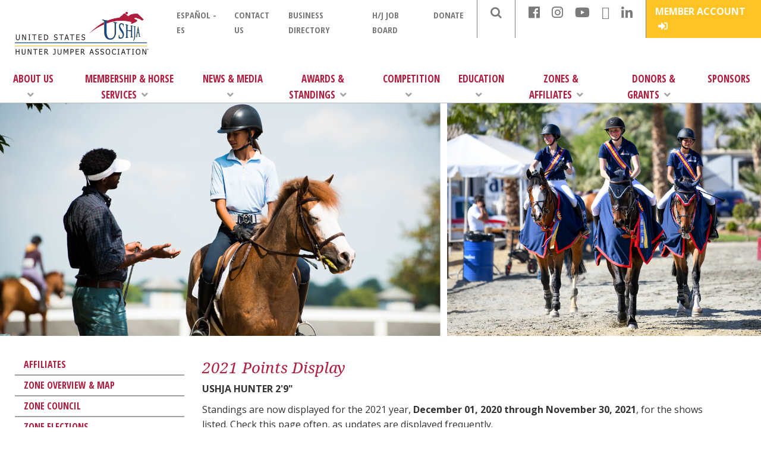

--- FILE ---
content_type: text/html; charset=utf-8
request_url: https://data.ushja.org/awards-standings/zone-points.aspx?year=2021&zone=6&section=2054
body_size: 154140
content:

<!DOCTYPE html>


<title>Zone Points | United States Hunter Jumper Association</title>

<meta http-equiv="content-type" content="text/html; charset=UTF-8">
<meta name="generator" content="Concrete CMS">
<link rel="canonical" href="https://www.ushja.org/external">
<script type="text/javascript">
    var CCM_DISPATCHER_FILENAME = "/index.php";
    var CCM_CID = 257;
    var CCM_EDIT_MODE = false;
    var CCM_ARRANGE_MODE = false;
    var CCM_IMAGE_PATH = "/updates/concrete-cms-9.1.1-remote-updater/concrete/images";
    var CCM_APPLICATION_URL = "https://www.ushja.org";
    var CCM_REL = "";
    var CCM_ACTIVE_LOCALE = "en_US";
    var CCM_USER_REGISTERED = false;
</script>

<link href="https://ushja.org/updates/concrete-cms-9.1.1-remote-updater/concrete/css/fontawesome/all.css?ccm_nocache=bb036cabe43ba46012c8a4498890f77a483557ae" rel="stylesheet" type="text/css" media="all">
<script type="text/javascript" src="https://ushja.org/updates/concrete-cms-9.1.1-remote-updater/concrete/js/jquery.js?ccm_nocache=bb036cabe43ba46012c8a4498890f77a483557ae"></script>
<link href="https://ushja.org/application/files/cache/css/07da79e4c363257374718762921845e3fe21524d.css?ccm_nocache=bb036cabe43ba46012c8a4498890f77a483557ae" rel="stylesheet" type="text/css" media="all" data-source="https://ushja.org/updates/concrete-cms-9.1.1-remote-updater/concrete/css/features/navigation/frontend.css?ccm_nocache=bb036cabe43ba46012c8a4498890f77a483557ae /application/blocks/autonav/templates/mega_menu/view.css?ccm_nocache=bb036cabe43ba46012c8a4498890f77a483557ae">
<!-- Google Tag Manager -->
<script>(function(w,d,s,l,i){w[l]=w[l]||[];w[l].push({'gtm.start':
new Date().getTime(),event:'gtm.js'});var f=d.getElementsByTagName(s)[0],
j=d.createElement(s),dl=l!='dataLayer'?'&l='+l:'';j.async=true;j.src=
'https://www.googletagmanager.com/gtm.js?id='+i+dl;f.parentNode.insertBefore(j,f);
})(window,document,'script','dataLayer','GTM-WQXNXWT');</script>
<!-- End Google Tag Manager -->

<!-- Google tag (gtag.js) -->
<script async="" src="https://www.googletagmanager.com/gtag/js?id=G-R56TG1D5SM"></script>
<script>
  window.dataLayer = window.dataLayer || [];
  function gtag(){dataLayer.push(arguments);}
  gtag('js', new Date());

  gtag('config', 'G-R56TG1D5SM');
</script>

<!-- WTVQ Tracking -->
<script type="text/javascript">
(function(window, document, dataLayerName, id) {
window[dataLayerName]=window[dataLayerName]||[],window[dataLayerName].push({start:(new Date).getTime(),event:"stg.start"});var scripts=document.getElementsByTagName('script')[0],tags=document.createElement('script');
function stgCreateCookie(a,b,c){var d="";if(c){var e=new Date;e.setTime(e.getTime()+24*c*60*60*1e3),d="; expires="+e.toUTCString()}document.cookie=a+"="+b+d+"; path=/"}
var isStgDebug=(window.location.href.match("stg_debug")||document.cookie.match("stg_debug"))&&!window.location.href.match("stg_disable_debug");stgCreateCookie("stg_debug",isStgDebug?1:"",isStgDebug?14:-1);
var qP=[];dataLayerName!=="dataLayer"&&qP.push("data_layer_name="+dataLayerName),isStgDebug&&qP.push("stg_debug");var qPString=qP.length>0?("?"+qP.join("&")):"";
tags.async=!0,tags.src="https://ushja.org//display-logix.containers.piwik.pro/"+id+".js"+qPString,scripts.parentNode.insertBefore(tags,scripts);
!function(a,n,i){a[n]=a[n]||{};for(var c=0;c<i.length;c++)!function(i){a[n][i]=a[n][i]||{},a[n][i].api=a[n][i].api||function(){var a=[].slice.call(arguments,0);"string"==typeof a[0]&&window[dataLayerName].push({event:n+"."+i+":"+a[0],parameters:[].slice.call(arguments,1)})}}(i[c])}(window,"ppms",["tm","cm"]);
})(window, document, 'dataLayer', '277f85b9-dfcc-47c0-9383-84666717fcf2');
</script>
<!-- WTVQ Tracking -->

<html ng-app="ushja-app" ng-controller="ushja-ctrl">

	<head><meta charset="windows-1252">
		<meta name="viewport" content="width=device-width, initial-scale=1">
		
		<link rel="stylesheet" href="https://use.fontawesome.com/releases/v5.0.10/css/all.css" integrity="sha384-+d0P83n9kaQMCwj8F4RJB66tzIwOKmrdb46+porD/OvrJ+37WqIM7UoBtwHO6Nlg" crossorigin="anonymous">
		
		<link rel="stylesheet" type="text/css" href="https://ushja.org/application/themes/vibrant_theme/_css/bootstrap.css">
		<link rel="stylesheet" type="text/css" href="https://ushja.org/application/themes/vibrant_theme/_css/main.css">
		<link rel="stylesheet" type="text/css" href="https://ushja.org/application/themes/vibrant_theme/_css/typography.css">
		<link rel="stylesheet" type="text/css" href="https://ushja.org/application/themes/vibrant_theme/_css/fancy_box.css">
		<link rel="stylesheet" type="text/css" href="https://ushja.org/application/themes/vibrant_theme/_css/hover.css">
		<link rel="stylesheet" type="text/css" href="https://ushja.org/application/themes/vibrant_theme/_css/responsive.css">
		
		<link rel="stylesheet" type="text/css" href="https://ushja.org/application/themes/vibrant_theme/app/social_stream/css/dcsns_dark.css">
		
		<link rel="stylesheet" type="text/css" href="//cdn.jsdelivr.net/npm/slick-carousel@1.8.1/slick/slick.css">
		
		<link href="https://fonts.googleapis.com/css?family=Open+Sans+Condensed:300,700" rel="stylesheet">
		<link href="https://fonts.googleapis.com/css?family=Open+Sans:400,600,700,800" rel="stylesheet">
		<link href="https://fonts.googleapis.com/css?family=Noto+Serif:400,400i,700" rel="stylesheet">
		<link href="https://fonts.googleapis.com/css?family=Cinzel" rel="stylesheet">


		<script src="https://use.fontawesome.com/2154a65263.js"></script>
		<script type="text/javascript" async="" src="https://ssl.google-analytics.com/ga.js"></script>
		<script type="text/javascript">

            var _gaq = _gaq || [];
            _gaq.push(['_setAccount', 'UA-28391164-3']);
            _gaq.push(['_trackPageview']);
    
            (function () {
                var ga = document.createElement('script'); ga.type = 'text/javascript'; ga.async = true;
                ga.src = ('https:' == document.location.protocol ? 'https://ssl' : 'http://www') + '.google-analytics.com/ga.js';
                var s = document.getElementsByTagName('script')[0]; s.parentNode.insertBefore(ga, s);
            })();

		</script>
		<!--  Hotjar Tracking Code for https://www.ushja.org/ -->
		<script>
		(function(h,o,t,j,a,r){
			h.hj=h.hj||function(){(h.hj.q=h.hj.q||[]).push(arguments)};
			h._hjSettings={hjid:5247164,hjsv:6};
			a=o.getElementsByTagName('head')[0];
			r=o.createElement('script');r.async=1;
			r.src=t+h._hjSettings.hjid+j+h._hjSettings.hjsv;
			a.appendChild(r);
		})(window,document,'https://static.hotjar.com/c/hotjar-','.js?sv=');
		</script>
	</head>	
	
	<div class="ccm-page ccm-page-id-257">
		<body class="internal_wrapper">
			<header id="ushja_basic">
				<div id="header-top-wrapper" class="flex-container">
					<div class="header-logo-container">
						<a href="https://ushja.org/"><img class="header-logo" src="https://ushja.org/application/themes/vibrant_theme/images/hex_logo.png"></a>
					</div>
					<div id="header-top-nav-wrapper">
						<div class="header-top-nav-container flex-container">
        					<nav class="top-nav-about-us">
    							<ul class="header-top-nav nav"><li class=""><a href="https://www.ushja.org/translation" target="_blank" class="">Espa&ntilde;ol - ES</a></li><li class=""><a href="https://ushja.org/contact-us" target="_self" class="">Contact Us</a></li><li class=""><a href="https://www.ushja.org/membership/business-directory" target="_blank" class="">Business Directory</a></li><li class=""><a href="https://www.ushja.org/ushja-job-board" target="_self" class="">H/J Job Board</a></li><li class=""><a href="https://ushjafoundation.networkforgood.com/" target="_self" class="">Donate</a></li></ul>        					</nav>
        					<nav class="top-nav-icon">
        						<ul class="header-top-nav top-nav-2">
        							<li><i class="fa fa-search" search-dropdown-menu=""></i></li>
        							<div id="search_container">
        								<form action="https://ushja.org/search" id="search-form">
        									<input name="query" class="search-form-input" placeholder="Search">
        								</form>
        							</div>
        						</ul>
        					</nav>
        					
        					<nav class="top-nav-soc-med">
        					    <ul class="header-top-nav top-nav-3">

									<li><a target="_blank" href="https://www.facebook.com/USHJA/"><i class="fab soc-med-icons fa-facebook"></i></a></li>
									<li><a target="_blank" href="https://www.instagram.com/ushunterjumper"><i class="fab soc-med-icons fa-instagram"></i></a></li>
									<li><a target="_blank" href="https://www.youtube.com/@ushunterjumper"><i class="fab soc-med-icons fa-youtube"></i></a></li>
									<li><a target="_blank" href="https://www.tiktok.com/@ushunterjumper "><i class="fab soc-med-icons fa-tiktok"></i></a></li>
									<li><a target="_blank" href="https://www.linkedin.com/company/united-states-hunter-jumper-association-inc"><i class="fab soc-med-icons fa-linkedin"></i></a></li>

        						</ul>
        					</nav>
        					
        					<nav class="top-nav-shop">
        						<ul class="header-top-nav top-nav-4">
        							<li class="menu_button nav_button"><p>Menu <i class="fas fa-arrow-down"></i></p></li>
        							<li class="login_button"><a target="_window" href="https://data.ushja.org/log-in.aspx">Member Account <i class="top-nav-button-icon fas fa-sign-in-alt"></i></a></li>
        						</ul>
        					</nav>
    					</div>
					</div>
				</div>
				
				<nav id="main_nav_wrapper">
    	    		

    <ul class="flex-container header-main-nav nav"><li class="mnl-1 main-nav-item  ni-207"><a href="https://www.ushja.org/about-us-and-news/hunterjumper-101" target="_self" class=" doubletap">About Us<i class="menu-arrow arrow-l1 fas fa-angle-down"></i></a><ul class="submenu"><li class="mnl-2 main-nav-item  ni-605"><a href="https://www.ushja.org/about-us-and-news/hunterjumper-101" target="_self" class=" doubletap">Hunter/Jumper 101</a></li><li class="mnl-2 main-nav-item  ni-313"><a href="https://www.ushja.org/about-us-and-news/our-missionhistory" target="_self" class=" doubletap">Our Mission/History</a></li><li class="mnl-2 main-nav-item  ni-908"><a href="https://www.ushja.org/contact-us" target="_self" class=" doubletap">Contact Us</a></li><li class="mnl-2 main-nav-item  ni-1685"><a href="https://www.ushja.org/about-us-and-news/committees/diversity-inclusion-resources" target="_self" class=" doubletap">Diversity and Inclusion Advocacy Resources</a></li><li class="mnl-2 main-nav-item  ni-315"><a href="https://www.ushja.org/about-us-and-news/committees" target="_self" class=" doubletap">Board/Committee<i class="menu-arrow arrow-l2 fas fa-angle-down"></i></a><ul class="submenu"><li class="mnl-3 main-nav-item  ni-3229"><a href="https://www.dropbox.com/sh/6fu1cj3c7hiik26/AADjWLNvTgnh3AOIfpF91pcca?dl=0" target="_blank" class=" doubletap">Minutes</a></li></ul></li><li class="mnl-2 main-nav-item  ni-1502"><a href="https://www.ushja.org/about-us-and-news/policy-manual" target="_self" class=" doubletap">Bylaws and Policies<i class="menu-arrow arrow-l2 fas fa-angle-down"></i></a><ul class="submenu"><li class="mnl-3 main-nav-item  ni-3345"><a href="https://www.ushja.org/about-us-and-news/policy-manual" target="_blank" class=" doubletap">USHJA Bylaws and Policies</a></li><li class="mnl-3 main-nav-item  ni-3344"><a href="https://www.ushja.org/about-us-and-news/policy-manual/usef-committee-appointments" target="_self" class=" doubletap">USEF Committee Appointments</a></li></ul></li><li class="mnl-2 main-nav-item  ni-316"><a href="https://www.ushja.org/about-us-and-news/annual-meeting" target="_self" class=" doubletap">Annual Meeting<i class="menu-arrow arrow-l2 fas fa-angle-down"></i></a><ul class="submenu"><li class="mnl-3 main-nav-item  ni-3329"><a href="https://www.ushja.org/about-us-and-news/annual-meeting/registration" target="_self" class=" doubletap">Registration &amp; Tickets</a></li><li class="mnl-3 main-nav-item  ni-3652"><a href="https://www.ushja.org/about-us-and-news/annual-meeting/hotel-and-travel-information" target="_self" class=" doubletap">Hotel &amp; Travel Information</a></li><li class="mnl-3 main-nav-item  ni-3337"><a href="https://www.ushja.org/about-us-and-news/annual-meeting/schedule" target="_self" class=" doubletap">Schedule</a></li><li class="mnl-3 main-nav-item  ni-1641"><a href="https://www.ushja.org/about-us-and-news/annual-meeting/resources" target="_self" class=" doubletap">Resources</a></li></ul></li><li class="mnl-2 main-nav-item  ni-332"><a href="https://www.ushja.org/about-us-and-news/sponsors-and-partners" target="_self" class=" doubletap">Sponsors and Partners<i class="menu-arrow arrow-l2 fas fa-angle-down"></i></a><ul class="submenu"><li class="mnl-3 main-nav-item  ni-335"><a href="https://www.ushja.org/about-us-and-news/sponsors-and-partners/sponsors" target="_self" class=" doubletap">Sponsors</a></li><li class="mnl-3 main-nav-item  ni-334"><a href="https://www.ushja.org/about-us-and-news/sponsors-and-partners/member-partners-iea-and-ihsa" target="_self" class=" doubletap">Member Partners (IEA and IHSA)</a></li></ul></li><li class="mnl-2 main-nav-item  ni-314"><a href="https://www.ushja.org/about-us-and-news/elections" target="_self" class=" doubletap">Elections<i class="menu-arrow arrow-l2 fas fa-angle-down"></i></a><ul class="submenu"><li class="mnl-3 main-nav-item  ni-855"><a href="https://www.ushja.org/about-us-and-news/elections/understanding-ushja-leadership-structure" target="_self" class=" doubletap">Understanding USHJA Leadership Structure</a></li><li class="mnl-3 main-nav-item  ni-1665"><a href="https://www.ushja.org/about-us-and-news/elections/zone-elections" target="_self" class=" doubletap">Zone Elections</a></li></ul></li><li class="mnl-2 main-nav-item  ni-304"><a href="https://www.ushja.org/about-us-and-news/town-hall" target="_self" class=" doubletap">Town Halls and Forums<i class="menu-arrow arrow-l2 fas fa-angle-down"></i></a><ul class="submenu"><li class="mnl-3 main-nav-item  ni-1503"><a href="https://www.ushja.org/about-us-and-news/town-hall/virtual-town-halls" target="_self" class=" doubletap">Town Hall Archives</a></li></ul></li><li class="mnl-2 main-nav-item  ni-328"><a href="https://www.ushja.org/about-us-and-news/careers" target="_self" class=" doubletap">Careers<i class="menu-arrow arrow-l2 fas fa-angle-down"></i></a><ul class="submenu"><li class="mnl-3 main-nav-item  ni-330"><a href="https://www.ushja.org/about-us-and-news/careers/want-join-ushja" target="_self" class=" doubletap">Want to Join the Team?</a></li><li class="mnl-3 main-nav-item  ni-715"><a href="https://www.ushja.org/about-us-and-news/careers/inside-ushja" target="_self" class=" doubletap">Inside the USHJA</a></li><li class="mnl-3 main-nav-item  ni-329"><a href="https://www.ushja.org/about-us-and-news/careers/open-positions" target="_self" class=" doubletap">Open Positions</a></li></ul></li><li class="mnl-2 main-nav-item  ni-1177"><a href="https://www.ushja.org/about-us-and-news/staff-values" target="_self" class=" doubletap">USHJA Staff Values</a></li><li class="mnl-2 main-nav-item  ni-602"><a href="https://www.ushja.org/about-us-and-news/strategic-plan" target="_self" class=" doubletap">Strategic Plan</a></li><li class="mnl-2 main-nav-item  ni-611"><a href="https://www.ushja.org/about-us-and-news/tax-statement" target="_self" class=" doubletap">Financials</a></li><li class="mnl-2 main-nav-item  ni-3552"><a href="https://www.ushja.org/about-us-and-news/20th-anniversary" target="_self" class=" doubletap">USHJA&#039;s 20th Anniversary</a></li></ul></li><li class="mnl-1 main-nav-item  ni-312"><a href="https://www.ushja.org/contact-us" target="_self" class=" doubletap">Contact Us</a></li><li class="mnl-1 main-nav-item  ni-206"><a href="https://www.ushja.org/membership/joinrenew" target="_self" class=" doubletap">Membership &amp; Horse Services<i class="menu-arrow arrow-l1 fas fa-angle-down"></i></a><ul class="submenu"><li class="mnl-2 main-nav-item  ni-631"><a href="https://www.ushja.org/membership/joinrenew" target="_self" class=" doubletap">Join/Renew<i class="menu-arrow arrow-l2 fas fa-angle-down"></i></a><ul class="submenu"><li class="mnl-3 main-nav-item  ni-248"><a href="https://www.ushja.org/membership/membership-faq" target="_self" class=" doubletap">Membership FAQ</a></li><li class="mnl-3 main-nav-item  ni-337"><a href="https://www.ushja.org/membership/joinrenew/p" target="_self" class=" doubletap">Print Member Card</a></li><li class="mnl-3 main-nav-item  ni-247"><a href="https://my.ushja.org/login" target="_self" class=" doubletap">Update Information</a></li></ul></li><li class="mnl-2 main-nav-item  ni-249"><a href="https://www.ushja.org/membership/horses" target="_self" class=" doubletap">Horses<i class="menu-arrow arrow-l2 fas fa-angle-down"></i></a><ul class="submenu"><li class="mnl-3 main-nav-item  ni-906"><a href="https://www.ushja.org/membership/horses/register-horse" target="_self" class=" doubletap">Register a Horse</a></li><li class="mnl-3 main-nav-item  ni-252"><a href="https://www.ushja.org/membership/horses/change-horse-name" target="_self" class=" doubletap">Change a Horse Name</a></li><li class="mnl-3 main-nav-item  ni-253"><a href="https://www.ushja.org/membership/horses/transfer-ownership" target="_self" class=" doubletap">Transfer Ownership</a></li><li class="mnl-3 main-nav-item  ni-1864"><a href="https://www.ushja.org/membership/horses/record-horse-lease" target="_self" class=" doubletap">Record a Horse Lease</a></li><li class="mnl-3 main-nav-item  ni-255"><a href="https://www.ushja.org/download_file/4021/3273" target="_blank" class=" doubletap">Microchip</a></li><li class="mnl-3 main-nav-item  ni-339"><a href="https://www.ushja.org/membership/horses/horse-registration-faq" target="_self" class=" doubletap">Horse Registration FAQ</a></li></ul></li><li class="mnl-2 main-nav-item  ni-254"><a href="https://www.ushja.org/membership/affiliates" target="_self" class=" doubletap">Affiliates<i class="menu-arrow arrow-l2 fas fa-angle-down"></i></a><ul class="submenu"><li class="mnl-3 main-nav-item  ni-295"><a href="https://www.ushja.org/membership/affiliates/find-affiliate" target="_self" class=" doubletap">Find an Affiliate</a></li><li class="mnl-3 main-nav-item  ni-1550"><a href="https://www.ushja.org/membership/affiliates/affiliate-news" target="_self" class=" doubletap">Affiliate Organization News</a></li><li class="mnl-3 main-nav-item  ni-296"><a href="https://www.ushja.org/membership/affiliates/affiliate-awards" target="_self" class=" doubletap">Affiliate Awards</a></li><li class="mnl-3 main-nav-item  ni-663"><a href="https://www.ushja.org/membership/affiliates/affiliate-association-membership" target="_self" class=" doubletap">Affiliate Organization Membership</a></li></ul></li><li class="mnl-2 main-nav-item  ni-632"><a href="https://www.ushja.org/membership/why-join" target="_self" class=" doubletap">Benefits</a></li><li class="mnl-2 main-nav-item  ni-633"><a href="https://www.ushja.org/membership/recognized-riding-academy" target="_self" class=" doubletap">Recognized Riding Academy<i class="menu-arrow arrow-l2 fas fa-angle-down"></i></a><ul class="submenu"><li class="mnl-3 main-nav-item  ni-637"><a href="https://www.ushja.org/membership/recognized-riding-academy/application-requirements" target="_self" class=" doubletap">Application Requirements</a></li><li class="mnl-3 main-nav-item  ni-636"><a href="https://www.ushja.org/membership/recognized-riding-academy/benefits" target="_self" class=" doubletap">Benefits</a></li><li class="mnl-3 main-nav-item  ni-635"><a href="https://www.ushja.org/membership/recognized-riding-academy/application-renewal-process" target="_self" class=" doubletap">Application &amp; Renewal Process</a></li><li class="mnl-3 main-nav-item  ni-634"><a href="https://www.ushja.org/membership/recognized-riding-academy/recognized-riding-academy-listing" target="_self" class=" doubletap">Recognized Riding Academy Listing</a></li></ul></li><li class="mnl-2 main-nav-item  ni-3429"><a href="https://www.ushja.org/membership/business-directory" target="_self" class=" doubletap">USHJA Business Directory</a></li><li class="mnl-2 main-nav-item  ni-3607"><a href="https://www.ushja.org/membership/make-your-points-count" target="_self" class=" doubletap">Make Your Points Count!</a></li></ul></li><li class="mnl-1 main-nav-item  ni-311"><a href="https://www.ushja.org/news" target="_self" class=" doubletap">News &amp; Media<i class="menu-arrow arrow-l1 fas fa-angle-down"></i></a><ul class="submenu"><li class="mnl-2 main-nav-item  ni-3836"><a href="https://www.ushja.org/news/news-feed" target="_self" class=" doubletap">USHJA Newsfeed</a></li><li class="mnl-2 main-nav-item  ni-340"><a href="https://www.ushja.org/news/ushja-news-1" target="_self" class=" doubletap">USHJA News</a></li><li class="mnl-2 main-nav-item  ni-3327"><a href="https://www.ushja.org/news/stride-magazine" target="_self" class=" doubletap">In Stride Magazine</a></li><li class="mnl-2 main-nav-item  ni-3465"><a href="https://www.usef.org/team-usa/sport-excellence-education/clean-sport" target="_self" class=" doubletap">Clean Sport</a></li><li class="mnl-2 main-nav-item  ni-1541"><a href="https://www.ushja.org/news/on-course-podcast" target="_self" class=" doubletap">On Course Podcast</a></li><li class="mnl-2 main-nav-item  ni-3431"><a href="https://www.ushja.org/news/enews" target="_self" class=" doubletap">eNews</a></li><li class="mnl-2 main-nav-item  ni-3861"><a href="https://www.ushja.org/news/rider-to-rider" target="_self" class=" doubletap">USHJA Rider to Rider</a></li></ul></li><li class="mnl-1 main-nav-item  ni-208"><a href="https://www.ushja.org/awards-standings" target="_self" class=" doubletap">Awards &amp; Standings<i class="menu-arrow arrow-l1 fas fa-angle-down"></i></a><ul class="submenu"><li class="mnl-2 main-nav-item  ni-263"><a href="https://www.ushja.org/awards-standings/point-basedstandings/zone-hoty-awards" target="_self" class=" doubletap">Standings/Point Based Awards<i class="menu-arrow arrow-l2 fas fa-angle-down"></i></a><ul class="submenu"><li class="mnl-3 main-nav-item  ni-264"><a href="https://www.ushja.org/awards-standings/point-basedstandings/zone-hoty-awards" target="_self" class=" doubletap">Zone HOTY<i class="menu-arrow arrow-l3 fas fa-angle-down"></i></a><ul class="submenu"><li class="mnl-4 main-nav-item  ni-3744"><a href="https://www.ushja.org/awards-standings/point-basedstandings/zone-hoty-awards/2024-results" target="_self" class=" doubletap">2024 Results</a></li><li class="mnl-4 main-nav-item  ni-3567"><a href="https://www.ushja.org/awards-standings/point-basedstandings/zone-hoty-awards/2023-results" target="_self" class=" doubletap">2023 Results</a></li><li class="mnl-4 main-nav-item  ni-3398"><a href="https://www.ushja.org/awards-standings/point-basedstandings/zone-hoty-awards/2022-results" target="_self" class=" doubletap">2022 Results</a></li><li class="mnl-4 main-nav-item  ni-1907"><a href="https://www.ushja.org/awards-standings/point-basedstandings/zone-hoty-awards/2021-results" target="_self" class=" doubletap">2021 Results</a></li><li class="mnl-4 main-nav-item  ni-1679"><a href="https://www.ushja.org/awards-standings/point-basedstandings/zone-hoty-awards/2020-results" target="_self" class=" doubletap">2020 Results</a></li><li class="mnl-4 main-nav-item  ni-1421"><a href="https://www.ushja.org/awards-standings/point-basedstandings/zone-hoty-awards/2019-results" target="_self" class=" doubletap">2019 Results</a></li><li class="mnl-4 main-nav-item  ni-1029"><a href="https://www.ushja.org/awards-standings/point-basedstandings/zone-hoty-awards/2018-results" target="_self" class=" doubletap">2018 Results</a></li><li class="mnl-4 main-nav-item  ni-813"><a href="https://www.ushja.org/awards-standings/point-basedstandings/zone-hoty-awards/2017-results" target="_self" class=" doubletap">2017 Results</a></li><li class="mnl-4 main-nav-item  ni-814"><a href="https://www.ushja.org/awards-standings/point-basedstandings/zone-hoty-awards/2016-results" target="_self" class=" doubletap">2016 Results</a></li><li class="mnl-4 main-nav-item  ni-815"><a href="https://www.ushja.org/awards-standings/point-basedstandings/zone-hoty-awards/2015-results" target="_self" class=" doubletap">2015 Results</a></li><li class="mnl-4 main-nav-item  ni-816"><a href="https://www.ushja.org/awards-standings/point-basedstandings/zone-hoty-awards/2014-results" target="_self" class=" doubletap">2014 Results</a></li><li class="mnl-4 main-nav-item  ni-817"><a href="https://www.ushja.org/awards-standings/point-basedstandings/zone-hoty-awards/2013-results" target="_self" class=" doubletap">2013 Results</a></li><li class="mnl-4 main-nav-item  ni-818"><a href="https://www.ushja.org/awards-standings/point-basedstandings/zone-hoty-awards/2012-results" target="_self" class=" doubletap">2012 Results</a></li><li class="mnl-4 main-nav-item  ni-819"><a href="https://www.ushja.org/awards-standings/point-basedstandings/zone-hoty-awards/2011-results" target="_self" class=" doubletap">2011 Results</a></li></ul></li><li class="mnl-3 main-nav-item  ni-265"><a href="https://data.ushja.org/awards-standings/dash-for-cash.aspx?year=2024&section=3700&zone=0&standType=USHJADFC&bDate=9/16/2023&fDate=9/15/2024&TopDisp=30" target="_self" class=" doubletap">Dash for Cash</a></li><li class="mnl-3 main-nav-item  ni-595"><a href="https://ushja.org/competition/hunter/green-hunter-incentive-program/standings" target="_self" class=" doubletap">Green Hunter Incentive Program</a></li><li class="mnl-3 main-nav-item  ni-589"><a href="https://ushja.org/competition/hunter/international-hunter-derby/standings" target="_self" class=" doubletap">International Hunter Derby</a></li><li class="mnl-3 main-nav-item  ni-3726"><a href="https://www.ushja.org/awards-standings/point-basedstandings/jumper-classic" target="_self" class=" doubletap">Jumper Classic</a></li><li class="mnl-3 main-nav-item  ni-590"><a href="https://www.ushja.org/competition/hunter/national-hunter-derby/standings" target="_self" class=" doubletap">National Hunter Derby</a></li><li class="mnl-3 main-nav-item  ni-653"><a href="https://www.ushja.org/awards-standings/point-basedstandings/owner-recognition-award" target="_self" class=" doubletap">Owner Recognition Award</a></li><li class="mnl-3 main-nav-item  ni-594"><a href="https://www.ushja.org/competition/outreach/standings" target="_self" class=" doubletap">Outreach</a></li><li class="mnl-3 main-nav-item  ni-3333"><a href="https://data.ushja.org/pjc/qualifying.aspx" target="_blank" class=" doubletap">Platinum Jumper Championships</a></li><li class="mnl-3 main-nav-item  ni-591"><a href="https://www.ushja.org/competition/hunter/pony-hunter-derby/standings" target="_self" class=" doubletap">Pony Hunter Derby</a></li><li class="mnl-3 main-nav-item  ni-662"><a href="https://www.ushja.org/awards-standings/point-basedstandings/rider-money-earned" target="_self" class=" doubletap">Rider Money Earned</a></li><li class="mnl-3 main-nav-item  ni-597"><a href="https://ushja.org/competition/hunter/world-championship-hunter-rider-program/standings" target="_self" class=" doubletap">WCHR</a></li><li class="mnl-3 main-nav-item  ni-599"><a href="https://data.ushja.org/zjtc/qualifying.aspx" target="_self" class=" doubletap">Zone Jumper Team Championships</a></li></ul></li><li class="mnl-2 main-nav-item  ni-1189"><a href="https://www.ushja.org/awards-standings/merit-based-awards/affiliate" target="_self" class=" doubletap">Merit Based Awards<i class="menu-arrow arrow-l2 fas fa-angle-down"></i></a><ul class="submenu"><li class="mnl-3 main-nav-item  ni-346"><a href="https://www.ushja.org/awards-standings/merit-based-awards/affiliate" target="_self" class=" doubletap">Affiliate</a></li><li class="mnl-3 main-nav-item  ni-272"><a href="https://www.ushja.org/awards-standings/merit-based-awards/presidents-distinguished-service-awards" target="_self" class=" doubletap">President&#039;s Distinguished Service Awards</a></li><li class="mnl-3 main-nav-item  ni-654"><a href="https://www.ushja.org/awards-standings/merit-based-awards/volunteer-year-award" target="_self" class=" doubletap">Volunteer of the Year Award</a></li></ul></li><li class="mnl-2 main-nav-item  ni-345"><a href="https://www.ushja.org/awards-standings/awards/amateur-sportsmanship-award" target="_self" class=" doubletap">Nomination Based Awards<i class="menu-arrow arrow-l2 fas fa-angle-down"></i></a><ul class="submenu"><li class="mnl-3 main-nav-item  ni-275"><a href="https://www.ushja.org/awards-standings/awards/amateur-sportsmanship-award" target="_self" class=" doubletap">Amateur Sportsmanship Award<i class="menu-arrow arrow-l3 fas fa-angle-down"></i></a><ul class="submenu"><li class="mnl-4 main-nav-item  ni-1436"><a href="https://www.ushja.org/awards-standings/awards/amateur-sportsmanship-award/amateur-award-nomination-form" target="_self" class=" doubletap">Nomination Form</a></li></ul></li><li class="mnl-3 main-nav-item  ni-348"><a href="https://www.ushja.org/awards-standings/awards/jane-marshall-dillon" target="_self" class=" doubletap">Jane Marshall Dillon Award<i class="menu-arrow arrow-l3 fas fa-angle-down"></i></a><ul class="submenu"><li class="mnl-4 main-nav-item  ni-1437"><a href="https://www.ushja.org/awards-standings/awards/jane-marshall-dillon/jane-marshall-dillion-award-nomination-form" target="_self" class=" doubletap">Nomination Form</a></li></ul></li><li class="mnl-3 main-nav-item  ni-276"><a href="https://www.ushja.org/awards-standings/awards/lifetime-achievement-award" target="_self" class=" doubletap">Lifetime Achievement Award<i class="menu-arrow arrow-l3 fas fa-angle-down"></i></a><ul class="submenu"><li class="mnl-4 main-nav-item  ni-1438"><a href="https://www.ushja.org/awards-standings/awards/lifetime-achievement-award/lifetime-achievement-award" target="_self" class=" doubletap">Nomination Form</a></li></ul></li><li class="mnl-3 main-nav-item  ni-350"><a href="https://www.ushja.org/awards-standings/awards/owners-legacy" target="_self" class=" doubletap">Owners Legacy Award<i class="menu-arrow arrow-l3 fas fa-angle-down"></i></a><ul class="submenu"><li class="mnl-4 main-nav-item  ni-1439"><a href="https://www.ushja.org/awards-standings/awards/owners-legacy/nomination-form" target="_self" class=" doubletap">Nomination Form</a></li></ul></li><li class="mnl-3 main-nav-item  ni-656"><a href="https://www.ushja.org/awards-standings/awards/vital-staff-award" target="_self" class=" doubletap">Vital Staff Award<i class="menu-arrow arrow-l3 fas fa-angle-down"></i></a><ul class="submenu"><li class="mnl-4 main-nav-item  ni-1440"><a href="https://www.ushja.org/awards-standings/awards/vital-staff-award/nomination-form" target="_self" class=" doubletap">Nomination Form</a></li></ul></li><li class="mnl-3 main-nav-item  ni-708"><a href="https://www.ushja.org/awards-standings/awards/youth" target="_self" class=" doubletap">Youth Awards<i class="menu-arrow arrow-l3 fas fa-angle-down"></i></a><ul class="submenu"><li class="mnl-4 main-nav-item  ni-711"><a href="https://www.ushja.org/awards-standings/awards/youth/youth-sportsman-award" target="_self" class=" doubletap">Youth Sportsman Award</a></li><li class="mnl-4 main-nav-item  ni-709"><a href="https://www.ushja.org/awards-standings/awards/youth/youth-leadership-award" target="_self" class=" doubletap">Youth Leadership Award</a></li></ul></li><li class="mnl-3 main-nav-item  ni-1282"><a href="https://www.ushja.org/awards-standings/awards/william-j-moroney-visionary-award" target="_self" class=" doubletap">William J. Moroney Visionary Award<i class="menu-arrow arrow-l3 fas fa-angle-down"></i></a><ul class="submenu"><li class="mnl-4 main-nav-item  ni-1441"><a href="https://www.ushja.org/awards-standings/awards/william-j-moroney-visionary-award/nomination-form" target="_self" class=" doubletap">Nomination Form</a></li></ul></li><li class="mnl-3 main-nav-item  ni-1456"><a href="https://www.ushja.org/awards-standings/awards/licensed-official-emeritus" target="_self" class=" doubletap">Licensed Official Emeritus Honorary Designation</a></li><li class="mnl-3 main-nav-item  ni-1561"><a href="https://www.ushja.org/awards-standings/awards/j-arthur-bucky-reynolds-ii-award-merit" target="_self" class=" doubletap">J. Arthur &ldquo;Bucky&rdquo; Reynolds, II Award of Merit<i class="menu-arrow arrow-l3 fas fa-angle-down"></i></a><ul class="submenu"><li class="mnl-4 main-nav-item  ni-1562"><a href="https://www.ushja.org/awards-standings/awards/j-arthur-bucky-reynolds-ii-award-merit/nomination-form" target="_self" class=" doubletap">Nomination Form</a></li></ul></li></ul></li></ul></li><li class="mnl-1 main-nav-item  ni-209"><a href="https://www.ushja.org/competition" target="_self" class=" doubletap">Competition<i class="menu-arrow arrow-l1 fas fa-angle-down"></i></a><ul class="submenu"><li class="mnl-2 main-nav-item  ni-1804"><a href="https://www.ushja.org/competition/hunter-week-championships" target="_self" class=" doubletap">Platinum Performance/USHJA Hunter Championship Week</a></li><li class="mnl-2 main-nav-item  ni-393"><a href="https://www.ushja.org/competition/host-and-competition-management" target="_self" class=" doubletap">Competition Management Resources</a></li><li class="mnl-2 main-nav-item  ni-3807"><a href="https://www.ushja.org/specifications-library" target="_blank" class=" doubletap">Specifications Library</a></li><li class="mnl-2 main-nav-item  ni-683"><a href="https://www.ushja.org/competition/hunter" target="_self" class=" doubletap">Hunter<i class="menu-arrow arrow-l2 fas fa-angle-down"></i></a><ul class="submenu"><li class="mnl-3 main-nav-item  ni-3851"><a href="https://www.ushja.org/competition/hunter/junior-amateur-hunter-derby" target="_self" class=" doubletap">2&#039;6&quot; Junior/Amateur Hunter Derby<i class="menu-arrow arrow-l3 fas fa-angle-down"></i></a><ul class="submenu"><li class="mnl-4 main-nav-item  ni-3910"><a href="https://hjdata.ushja.org/calendar/jahd" target="_blank" class=" doubletap">Calendar</a></li><li class="mnl-4 main-nav-item  ni-3852"><a href="https://www.ushja.org/competition/hunter/junior-amateur-hunter-derby/hostmangement" target="_self" class=" doubletap">Host/Mangement</a></li><li class="mnl-4 main-nav-item  ni-3953"><a href="https://www.ushja.org/competition/hunter/junior-amateur-hunter-derby/standing" target="_self" class=" doubletap">Standings</a></li></ul></li><li class="mnl-3 main-nav-item  ni-3577"><a href="https://www.ushja.org/competition/hunter/amateur-hunter-championships" target="_self" class=" doubletap">Amateur Hunter Championships<i class="menu-arrow arrow-l3 fas fa-angle-down"></i></a><ul class="submenu"><li class="mnl-4 main-nav-item  ni-3810"><a href="https://data.ushja.org/amateur/qualifying.aspx?cyear=2026" target="_self" class=" doubletap">Qualifying List</a></li></ul></li><li class="mnl-3 main-nav-item  ni-364"><a href="https://www.ushja.org/competition/hunter/green-hunter-incentive-program" target="_self" class=" doubletap">Green Hunter Incentive<i class="menu-arrow arrow-l3 fas fa-angle-down"></i></a><ul class="submenu"><li class="mnl-4 main-nav-item  ni-365"><a href="https://www.ushja.org/competition/hunter/green-hunter-incentive-program/enrollment" target="_self" class=" doubletap">Enrollment</a></li><li class="mnl-4 main-nav-item  ni-471"><a href="https://hjdata.ushja.org/calendar/ghi" target="_self" class=" doubletap">Calendar</a></li><li class="mnl-4 main-nav-item  ni-846"><a href="https://www.ushja.org/competition/hunter/green-hunter-incentive-program/standings" target="_self" class=" doubletap">Standings</a></li><li class="mnl-4 main-nav-item  ni-367"><a href="https://www.ushja.org/competition/hunter/green-hunter-incentive-program/host-management" target="_self" class=" doubletap">Host/Management</a></li><li class="mnl-4 main-nav-item  ni-369"><a href="https://www.ushja.org/competition/hunter/green-hunter-incentive-program/regional-championship" target="_self" class=" doubletap">Regional Championships</a></li><li class="mnl-4 main-nav-item  ni-1413"><a href="https://www.ushja.org/competition/hunter/green-hunter-incentive-program/annual-championship" target="_self" class=" doubletap">USHJA Green Hunter Incentive Championships</a></li></ul></li><li class="mnl-3 main-nav-item  ni-1652"><a href="https://www.ushja.org/competition/hunter/zone-hunt-go-team" target="_self" class=" doubletap">Zone Hunt &amp; Go Team Challenge</a></li><li class="mnl-3 main-nav-item  ni-383"><a href="https://www.ushja.org/competition/hunter/hunter-sections" target="_self" class=" doubletap">Hunter Sections<i class="menu-arrow arrow-l3 fas fa-angle-down"></i></a><ul class="submenu"><li class="mnl-4 main-nav-item  ni-571"><a href="https://hjdata.ushja.org/calendar/hunter" target="_self" class=" doubletap">Calendar</a></li></ul></li><li class="mnl-3 main-nav-item  ni-380"><a href="https://www.ushja.org/competition/hunter/international-hunter-derby" target="_self" class=" doubletap">International Hunter Derby<i class="menu-arrow arrow-l3 fas fa-angle-down"></i></a><ul class="submenu"><li class="mnl-4 main-nav-item  ni-1869"><a href="https://www.ushja.org/competition/hunter/international-hunter-derby/enrollment" target="_self" class=" doubletap">Enrollment</a></li><li class="mnl-4 main-nav-item  ni-974"><a href="https://www.ushja.org/competition/hunter/international-hunter-derby/calendar" target="_self" class=" doubletap">Calendar</a></li><li class="mnl-4 main-nav-item  ni-397"><a href="https://www.ushja.org/competition/hunter/international-hunter-derby/host-management" target="_self" class=" doubletap">Host/Management</a></li><li class="mnl-4 main-nav-item  ni-847"><a href="https://www.ushja.org/competition/hunter/international-hunter-derby/standings" target="_self" class=" doubletap">Standings</a></li><li class="mnl-4 main-nav-item  ni-1648"><a href="https://www.ushja.org/competition/hunter/international-hunter-derby/international-hunter-derby-regional-championships" target="_self" class=" doubletap">Regional Championships</a></li><li class="mnl-4 main-nav-item  ni-3315"><a href="https://www.ushja.org/competition/hunter/international-hunter-derby/ushja-international-hunter-derby-championship-new" target="_self" class=" doubletap">USHJA International Hunter Derby Championship</a></li></ul></li><li class="mnl-3 main-nav-item  ni-375"><a href="https://www.ushja.org/competition/hunter/national-hunter-derby" target="_self" class=" doubletap">National Hunter Derby<i class="menu-arrow arrow-l3 fas fa-angle-down"></i></a><ul class="submenu"><li class="mnl-4 main-nav-item  ni-568"><a href="https://hjdata.ushja.org/calendar/nhd" target="_self" class=" doubletap">Calendar</a></li><li class="mnl-4 main-nav-item  ni-378"><a href="https://www.ushja.org/competition/hunter/national-hunter-derby/host-management" target="_self" class=" doubletap">Host/Management</a></li><li class="mnl-4 main-nav-item  ni-896"><a href="https://www.ushja.org/competition/hunter/national-hunter-derby/standings" target="_self" class=" doubletap">Standings</a></li><li class="mnl-4 main-nav-item  ni-1594"><a href="https://www.ushja.org/competition/hunter/national-hunter-derby/national-hunter-derby-regional-championships" target="_self" class=" doubletap">Regional Championships</a></li></ul></li><li class="mnl-3 main-nav-item  ni-1733"><a href="https://www.ushja.org/competition/hunter/outreach" target="_self" class=" doubletap">Outreach<i class="menu-arrow arrow-l3 fas fa-angle-down"></i></a><ul class="submenu"><li class="mnl-4 main-nav-item  ni-1736"><a href="https://data.ushja.org/outreach/calendar.aspx" target="_self" class=" doubletap">Calendar</a></li><li class="mnl-4 main-nav-item  ni-1737"><a href="https://www.ushja.org/competition/outreach/faqs" target="_self" class=" doubletap">FAQs</a></li><li class="mnl-4 main-nav-item  ni-1738"><a href="https://www.ushja.org/competition/outreach/hostmanagement" target="_self" class=" doubletap">Host/Management</a></li><li class="mnl-4 main-nav-item  ni-1739"><a href="https://data.ushja.org/awards-standings/outreach.aspx" target="_self" class=" doubletap">Standings</a></li></ul></li><li class="mnl-3 main-nav-item  ni-389"><a href="https://www.ushja.org/competition/hunter/pony-hunter-derby" target="_self" class=" doubletap">Pony Hunter Derby<i class="menu-arrow arrow-l3 fas fa-angle-down"></i></a><ul class="submenu"><li class="mnl-4 main-nav-item  ni-573"><a href="https://hjdata.ushja.org/calendar/phd" target="_self" class=" doubletap">Calendar</a></li><li class="mnl-4 main-nav-item  ni-428"><a href="https://www.ushja.org/competition/hunter/pony-hunter-derby/hostmanagement" target="_self" class=" doubletap">Host/Management</a></li><li class="mnl-4 main-nav-item  ni-823"><a href="https://www.ushja.org/competition/hunter/pony-hunter-derby/standings" target="_self" class=" doubletap">Standings</a></li><li class="mnl-4 main-nav-item  ni-3846"><a href="https://data.ushja.org/phd/qualifying.aspx?year=2026" target="_blank" class=" doubletap">2026 Qualified List</a></li></ul></li><li class="mnl-3 main-nav-item  ni-1041"><a href="https://www.ushja.org/competition/hunter/sallie-b-wheeler" target="_self" class=" doubletap">Sallie B. Wheeler Hunter Breeding National Championship<i class="menu-arrow arrow-l3 fas fa-angle-down"></i></a><ul class="submenu"><li class="mnl-4 main-nav-item  ni-1430"><a href="https://www.ushja.org/competition/hunter/sallie-b-wheeler/graduates" target="_self" class=" doubletap">Graduates</a></li><li class="mnl-4 main-nav-item  ni-1940"><a href="https://www.ushja.org/competition/hunter/sallie-b-wheeler/donation" target="_self" class=" doubletap">Donate Now!</a></li></ul></li><li class="mnl-3 main-nav-item  ni-391"><a href="https://www.ushja.org/competition/hunter/world-championship-hunter-rider-program" target="_self" class=" doubletap">World Championship Hunter Rider Program<i class="menu-arrow arrow-l3 fas fa-angle-down"></i></a><ul class="submenu"><li class="mnl-4 main-nav-item  ni-430"><a href="https://www.ushja.org/competition/hunter/world-championship-hunter-rider-program/enrollment" target="_self" class=" doubletap">Enrollment</a></li><li class="mnl-4 main-nav-item  ni-951"><a href="https://www.ushja.org/competition/hunter/world-championship-hunter-rider-program/calendar" target="_self" class=" doubletap">Calendar</a></li><li class="mnl-4 main-nav-item  ni-432"><a href="https://www.ushja.org/competition/hunter/world-championship-hunter-rider-program/awards" target="_self" class=" doubletap">Awards</a></li><li class="mnl-4 main-nav-item  ni-805"><a href="https://www.ushja.org/competition/hunter/world-championship-hunter-rider-program/standings" target="_self" class=" doubletap">Standings</a></li><li class="mnl-4 main-nav-item  ni-433"><a href="https://www.ushja.org/competition/hunter/world-championship-hunter-rider-program/event-selection" target="_self" class=" doubletap">Host/Management</a></li><li class="mnl-4 main-nav-item  ni-704"><a href="https://www.ushja.org/competition/hunter/world-championship-hunter-rider-program/donor" target="_self" class=" doubletap">Support WCHR</a></li><li class="mnl-4 main-nav-item  ni-3725"><a href="https://www.ushja.org/competition/hunter/world-championship-hunter-rider-program/wchr-spectacular-gala" target="_self" class=" doubletap">WCHR Spectacular Gala</a></li></ul></li><li class="mnl-3 main-nav-item  ni-390"><a href="https://www.ushja.org/competition/hunter/young-hunter-pony-championships" target="_self" class=" doubletap">Young Hunter Pony Championships<i class="menu-arrow arrow-l3 fas fa-angle-down"></i></a><ul class="submenu"><li class="mnl-4 main-nav-item  ni-1426"><a href="https://www.ushja.org/competition/hunter/young-hunter-pony-championships/graduates" target="_self" class=" doubletap">Graduates</a></li><li class="mnl-4 main-nav-item  ni-1941"><a href="https://www.ushja.org/competition/hunter/young-hunter-pony-championships/donations" target="_self" class=" doubletap">Donate Now!</a></li></ul></li><li class="mnl-3 main-nav-item  ni-1611"><a href="https://www.ushja.org/education/educational-forums/educational-webinars" target="_self" class=" doubletap">Hunter Education</a></li></ul></li><li class="mnl-2 main-nav-item  ni-684"><a href="https://www.ushja.org/competition/jumper" target="_self" class=" doubletap">Jumper<i class="menu-arrow arrow-l2 fas fa-angle-down"></i></a><ul class="submenu"><li class="mnl-3 main-nav-item  ni-1947"><a href="https://www.ushja.org/competition/jumper/10105m-childadult-zone-jumper-championships" target="_self" class=" doubletap">1.00/1.05m Junior/Amateur Zone Jumper Championships<i class="menu-arrow arrow-l3 fas fa-angle-down"></i></a><ul class="submenu"><li class="mnl-4 main-nav-item  ni-1950"><a href="https://www.ushja.org/competition/jumper/10105m-childadult-zone-jumper-championships/apply" target="_self" class=" doubletap">Apply</a></li><li class="mnl-4 main-nav-item  ni-1948"><a href="https://www.ushja.org/competition/jumper/10105m-childadult-zone-jumper-championships/calendar" target="_self" class=" doubletap">Calendar</a></li><li class="mnl-4 main-nav-item  ni-1949"><a href="https://www.ushja.org/competition/jumper/10105m-childadult-zone-jumper-championships/hostingmanagement" target="_self" class=" doubletap">Host/Management</a></li></ul></li><li class="mnl-3 main-nav-item  ni-385"><a href="https://www.ushja.org/competition/jumper/emerging-jumper-rider-program" target="_self" class=" doubletap">Emerging Jumper Rider Program<i class="menu-arrow arrow-l3 fas fa-angle-down"></i></a><ul class="submenu"><li class="mnl-4 main-nav-item  ni-945"><a href="https://www.ushja.org/competition/jumper/emerging-jumper-rider-program/gold-star-clinic" target="_self" class=" doubletap">Gold Star Clinic</a></li></ul></li><li class="mnl-3 main-nav-item  ni-387"><a href="https://www.ushja.org/competition/jumper/zone-jumper-team-championships" target="_self" class=" doubletap">Zone Jumper Team Championships<i class="menu-arrow arrow-l3 fas fa-angle-down"></i></a><ul class="submenu"><li class="mnl-4 main-nav-item  ni-419"><a href="https://www.ushja.org/competition/jumper/zone-jumper-team-championships/apply" target="_self" class=" doubletap">Apply</a></li><li class="mnl-4 main-nav-item  ni-420"><a href="https://www.ushja.org/competition/jumper/zone-jumper-team-championships/calendar" target="_self" class=" doubletap">Calendar</a></li><li class="mnl-4 main-nav-item  ni-421"><a href="https://www.ushja.org/competition/jumper/zone-jumper-team-championships/hostmanagement" target="_self" class=" doubletap">Host/Management</a></li><li class="mnl-4 main-nav-item  ni-600"><a href="https://data.ushja.org/zjtc/qualifying.aspx" target="_self" class=" doubletap">Qualifying Lists</a></li></ul></li><li class="mnl-3 main-nav-item  ni-972"><a href="https://www.ushja.org/competition/jumper/platinum-jumper-championship" target="_self" class=" doubletap">Platinum Jumper Championships<i class="menu-arrow arrow-l3 fas fa-angle-down"></i></a><ul class="submenu"><li class="mnl-4 main-nav-item  ni-1043"><a href="https://www.ushja.org/competition/jumper/platinum-jumper-championship/apply" target="_self" class=" doubletap">Apply</a></li><li class="mnl-4 main-nav-item  ni-1037"><a href="https://www.ushja.org/competition/jumper/platinum-jumper-championship/calendar" target="_self" class=" doubletap">Calendar</a></li><li class="mnl-4 main-nav-item  ni-1044"><a href="https://www.ushja.org/competition/jumper/platinum-jumper-championship/hostmanagement" target="_self" class=" doubletap">Host/Management</a></li><li class="mnl-4 main-nav-item  ni-1042"><a href="https://data.ushja.org/pjc/qualifying.aspx" target="_self" class=" doubletap">Qualifying List</a></li></ul></li><li class="mnl-3 main-nav-item  ni-1460"><a href="https://www.ushja.org/competition/jumper/young-jumper-championships" target="_self" class=" doubletap">Young Jumper Championships<i class="menu-arrow arrow-l3 fas fa-angle-down"></i></a><ul class="submenu"><li class="mnl-4 main-nav-item  ni-1462"><a href="https://www.ushja.org/competition/jumper/young-jumper-championships/enrollment" target="_self" class=" doubletap">Enrollment</a></li><li class="mnl-4 main-nav-item  ni-1484"><a href="https://www.ushja.org/competition/jumper/young-jumper-championships/hostmanagement" target="_self" class=" doubletap">Host/Management</a></li><li class="mnl-4 main-nav-item  ni-1606"><a href="https://www.ushja.org/competition/jumper/young-jumper-championships/qualifying" target="_self" class=" doubletap">Qualifying</a></li></ul></li><li class="mnl-3 main-nav-item  ni-1734"><a href="https://www.ushja.org/competition/jumper/outreach" target="_self" class=" doubletap">Outreach<i class="menu-arrow arrow-l3 fas fa-angle-down"></i></a><ul class="submenu"><li class="mnl-4 main-nav-item  ni-1742"><a href="https://data.ushja.org/outreach/calendar.aspx" target="_self" class=" doubletap">Calendar</a></li><li class="mnl-4 main-nav-item  ni-1741"><a href="https://www.ushja.org/competition/outreach/faqs" target="_self" class=" doubletap">FAQs</a></li><li class="mnl-4 main-nav-item  ni-1743"><a href="https://www.ushja.org/competition/outreach/hostmanagement" target="_self" class=" doubletap">Host/Management</a></li><li class="mnl-4 main-nav-item  ni-1740"><a href="https://data.ushja.org/awards-standings/outreach.aspx" target="_self" class=" doubletap">Standings</a></li></ul></li><li class="mnl-3 main-nav-item  ni-1612"><a href="https://www.ushja.org/education/educational-forums/educational-webinars" target="_self" class=" doubletap">Jumper Education</a></li></ul></li><li class="mnl-2 main-nav-item  ni-686"><a href="https://www.ushja.org/competition/equitation" target="_self" class=" doubletap">Equitation<i class="menu-arrow arrow-l2 fas fa-angle-down"></i></a><ul class="submenu"><li class="mnl-3 main-nav-item  ni-386"><a href="https://www.ushja.org/competition/equitation/33-jumping-seat-medal" target="_self" class=" doubletap">3&rsquo;3&rdquo; Jumping Seat Medal<i class="menu-arrow arrow-l3 fas fa-angle-down"></i></a><ul class="submenu"><li class="mnl-4 main-nav-item  ni-572"><a href="https://hjdata.ushja.org/calendar/jumping-seat" target="_self" class=" doubletap">Calendar</a></li><li class="mnl-4 main-nav-item  ni-413"><a href="https://www.ushja.org/competition/equitation/33-jumping-seat-medal/finals" target="_self" class=" doubletap">Finals</a></li><li class="mnl-4 main-nav-item  ni-414"><a href="https://www.ushja.org/competition/equitation/33-jumping-seat-medal/hostmanagement" target="_self" class=" doubletap">Host/Management</a></li></ul></li><li class="mnl-3 main-nav-item  ni-384"><a href="https://www.ushja.org/competition/equitation/gladstone-cup" target="_self" class=" doubletap">Gladstone Cup</a></li><li class="mnl-3 main-nav-item  ni-1003"><a href="https://www.ushja.org/competition/equitation/33-hunter-seat-medal" target="_self" class=" doubletap">3&#039;3&quot; Hunter Seat Medal<i class="menu-arrow arrow-l3 fas fa-angle-down"></i></a><ul class="submenu"><li class="mnl-4 main-nav-item  ni-1227"><a href="https://hjdata.ushja.org/calendar/hunter-seat-medal" target="_self" class=" doubletap">Calendar</a></li><li class="mnl-4 main-nav-item  ni-1323"><a href="https://www.ushja.org/competition/equitation/33-hunter-seat-medal/finals" target="_self" class=" doubletap">Finals</a></li><li class="mnl-4 main-nav-item  ni-1067"><a href="https://www.ushja.org/competition/equitation/33-hunter-seat-medal/hostmanagement" target="_self" class=" doubletap">Host/Management</a></li></ul></li><li class="mnl-3 main-nav-item  ni-1735"><a href="https://www.ushja.org/competition/equitation/outreach" target="_self" class=" doubletap">Outreach<i class="menu-arrow arrow-l3 fas fa-angle-down"></i></a><ul class="submenu"><li class="mnl-4 main-nav-item  ni-1744"><a href="https://data.ushja.org/outreach/calendar.aspx" target="_self" class=" doubletap">Calendar</a></li><li class="mnl-4 main-nav-item  ni-1745"><a href="https://www.ushja.org/competition/outreach/faqs" target="_self" class=" doubletap">FAQs</a></li><li class="mnl-4 main-nav-item  ni-1746"><a href="https://www.ushja.org/competition/outreach/hostmanagement" target="_self" class=" doubletap">Host/Management</a></li><li class="mnl-4 main-nav-item  ni-1747"><a href="https://data.ushja.org/awards-standings/outreach.aspx" target="_self" class=" doubletap">Standings</a></li></ul></li></ul></li><li class="mnl-2 main-nav-item  ni-388"><a href="https://www.ushja.org/competition/national-championship" target="_self" class=" doubletap">National Championship<i class="menu-arrow arrow-l2 fas fa-angle-down"></i></a><ul class="submenu"><li class="mnl-3 main-nav-item  ni-1241"><a href="http://ryegate.com/SHOWS/NatChamp/2025/index.html" target="_blank" class=" doubletap">Apply</a></li><li class="mnl-3 main-nav-item  ni-423"><a href="https://www.ushja.org/competition/national-championship/qualifying" target="_self" class=" doubletap">Qualifying</a></li><li class="mnl-3 main-nav-item  ni-424"><a href="https://www.ushja.org/competition/national-championship/schedule" target="_self" class=" doubletap">What To Expect &amp; Schedule</a></li></ul></li><li class="mnl-2 main-nav-item  ni-392"><a href="https://www.ushja.org/competition/outreach" target="_self" class=" doubletap">Outreach<i class="menu-arrow arrow-l2 fas fa-angle-down"></i></a><ul class="submenu"><li class="mnl-3 main-nav-item  ni-593"><a href="https://hjdata.ushja.org/outreach/calendar" target="_self" class=" doubletap">Calendar</a></li><li class="mnl-3 main-nav-item  ni-436"><a href="https://www.ushja.org/competition/outreach/faqs" target="_self" class=" doubletap">FAQs</a></li><li class="mnl-3 main-nav-item  ni-437"><a href="https://www.ushja.org/competition/outreach/hostmanagement" target="_self" class=" doubletap">Host/Management</a></li><li class="mnl-3 main-nav-item  ni-1920"><a href="https://www.ushja.org/competition/outreach/standings" target="_self" class=" doubletap">Standings<i class="menu-arrow arrow-l3 fas fa-angle-down"></i></a><ul class="submenu"><li class="mnl-4 main-nav-item  ni-592"><a href="https://data.ushja.org/awards-standings/outreach.aspx" target="_self" class=" doubletap">Archives</a></li></ul></li><li class="mnl-3 main-nav-item  ni-3253"><a href="https://www.ushja.org/competition/outreach/outreach-series-and-festivals" target="_self" class=" doubletap">Series and Festivals</a></li></ul></li><li class="mnl-2 main-nav-item  ni-394"><a href="https://www.ushja.org/competition/rules-and-proposals/overview" target="_self" class=" doubletap">Rules and Proposals<i class="menu-arrow arrow-l2 fas fa-angle-down"></i></a><ul class="submenu"><li class="mnl-3 main-nav-item  ni-443"><a href="https://www.ushja.org/competition/rules-and-proposals/overview" target="_self" class=" doubletap">Overview</a></li><li class="mnl-3 main-nav-item  ni-444"><a href="https://www.ushja.org/competition/rules-and-proposals/upcoming-rules" target="_self" class=" doubletap">Know Before You Show</a></li><li class="mnl-3 main-nav-item  ni-921"><a href="https://hjdata.ushja.org/rule-changes" target="_self" class=" doubletap">Rule Change Proposals</a></li><li class="mnl-3 main-nav-item  ni-446"><a href="https://www.ushja.org/competition/rules-and-proposals/rule-change-process" target="_self" class=" doubletap">Rule Change Process</a></li><li class="mnl-3 main-nav-item  ni-1870"><a href="https://hjdata.ushja.org/rule-change-reports?year=2024" target="_self" class=" doubletap">Rule Change Voting Calendar</a></li><li class="mnl-3 main-nav-item  ni-946"><a href="https://www.ushja.org/competition/rules-and-proposals/microchipping-101" target="_self" class=" doubletap">Microchipping 101<i class="menu-arrow arrow-l3 fas fa-angle-down"></i></a><ul class="submenu"><li class="mnl-4 main-nav-item  ni-947"><a href="https://www.ushja.org/competition/rules-and-proposals/microchipping-101/how-it-works" target="_self" class=" doubletap">How It Works</a></li><li class="mnl-4 main-nav-item  ni-948"><a href="https://www.ushja.org/competition/rules-and-proposals/microchipping-101/faqs" target="_self" class=" doubletap">FAQs</a></li></ul></li></ul></li></ul></li><li class="mnl-1 main-nav-item  ni-210"><a href="https://www.ushja.org/education" target="_self" class=" doubletap">Education<i class="menu-arrow arrow-l1 fas fa-angle-down"></i></a><ul class="submenu"><li class="mnl-2 main-nav-item  ni-3812"><a href="https://www.ushja.org/education/safe-sport-horse-welfare" target="_self" class=" doubletap">Safe Sport/Horse Welfare</a></li><li class="mnl-2 main-nav-item  ni-919"><a href="https://www.ushja.org/education/resources/directory-clinics" target="_self" class=" doubletap">Directory of Clinics</a></li><li class="mnl-2 main-nav-item  ni-351"><a href="https://www.ushja.org/education/emerging-athletes-program" target="_self" class=" doubletap">Emerging Athletes Program<i class="menu-arrow arrow-l2 fas fa-angle-down"></i></a><ul class="submenu"><li class="mnl-3 main-nav-item  ni-1897"><a href="https://www.ushja.org/education/emerging-athletes-program/apply" target="_self" class=" doubletap">Apply</a></li><li class="mnl-3 main-nav-item  ni-354"><a href="https://www.ushja.org/education/emerging-athletes-program/calendar" target="_self" class=" doubletap">Calendar</a></li><li class="mnl-3 main-nav-item  ni-359"><a href="https://www.ushja.org/education/emerging-athletes-program/regional-training-session" target="_self" class=" doubletap">Regional Training Session</a></li><li class="mnl-3 main-nav-item  ni-713"><a href="https://www.ushja.org/education/emerging-athletes-program/national-training-session" target="_self" class=" doubletap">National Training Session</a></li><li class="mnl-3 main-nav-item  ni-352"><a href="https://www.ushja.org/education/emerging-athletes-program/specifications" target="_self" class=" doubletap">Specifications</a></li><li class="mnl-3 main-nav-item  ni-356"><a href="https://www.ushja.org/education/emerging-athletes-program/hostmanagement" target="_self" class=" doubletap">Host/Management<i class="menu-arrow arrow-l3 fas fa-angle-down"></i></a><ul class="submenu"><li class="mnl-4 main-nav-item  ni-357"><a href="https://www.ushja.org/education/emerging-athletes-program/hostmanagement/facility-requirements" target="_self" class=" doubletap">Facility Requirements</a></li><li class="mnl-4 main-nav-item  ni-358"><a href="https://ushja.org/education/emerging-athletes-program/hostmanagement/facility-requirements#ushja-responsibilities" target="_self" class=" doubletap">USHJA Responsibilities</a></li></ul></li><li class="mnl-3 main-nav-item  ni-355"><a href="https://www.ushja.org/education/emerging-athletes-program/faq" target="_self" class=" doubletap">FAQ</a></li><li class="mnl-3 main-nav-item  ni-360"><a href="https://www.ushja.org/education/emerging-athletes-program/clinician-bios" target="_self" class=" doubletap">Clinician Bios</a></li><li class="mnl-3 main-nav-item  ni-706"><a href="https://www.ushja.org/education/emerging-athletes-program/alumni" target="_self" class=" doubletap">Alumni</a></li><li class="mnl-3 main-nav-item  ni-1469"><a href="https://www.ushja.org/education/emerging-athletes-program/mini-eap" target="_self" class=" doubletap">Mini EAP<i class="menu-arrow arrow-l3 fas fa-angle-down"></i></a><ul class="submenu"><li class="mnl-4 main-nav-item  ni-1470"><a href="https://www.ushja.org/education/emerging-athletes-program/mini-eap/mini-eap-clinic-levels" target="_self" class=" doubletap">Mini EAP Clinic Levels</a></li></ul></li><li class="mnl-3 main-nav-item  ni-1586"><a href="https://www.ushja.org/education/emerging-athletes-program/webinar" target="_self" class=" doubletap">Webinar</a></li></ul></li><li class="mnl-2 main-nav-item  ni-1389"><a href="https://www.ushja.org/education/educational-forums" target="_self" class=" doubletap">Educational Clinics<i class="menu-arrow arrow-l2 fas fa-angle-down"></i></a><ul class="submenu"><li class="mnl-3 main-nav-item  ni-1391"><a href="https://www.ushja.org/education/educational-forums/educational-webinars" target="_self" class=" doubletap">Webinars</a></li><li class="mnl-3 main-nav-item  ni-1560"><a href="https://www.ushja.org/education/educational-forums/pony-finals-clinics" target="_self" class=" doubletap">Pony Finals Clinics</a></li></ul></li><li class="mnl-2 main-nav-item  ni-1017"><a href="https://www.ushja.org/competition/jumper/emerging-jumper-rider-program/gold-star-clinic" target="_self" class=" doubletap">Gold Star Clinics</a></li><li class="mnl-2 main-nav-item  ni-361"><a href="https://www.ushja.org/education/horsemanship-quiz-challenge" target="_self" class=" doubletap">Horsemanship Quiz Challenge<i class="menu-arrow arrow-l2 fas fa-angle-down"></i></a><ul class="submenu"><li class="mnl-3 main-nav-item  ni-776"><a href="https://www.ushja.org/education/horsemanship-quiz-challenge/register" target="_self" class=" doubletap">Register</a></li><li class="mnl-3 main-nav-item  ni-777"><a href="https://www.ushja.org/education/horsemanship-quiz-challenge/nationals" target="_self" class=" doubletap">Nationals<i class="menu-arrow arrow-l3 fas fa-angle-down"></i></a><ul class="submenu"><li class="mnl-4 main-nav-item  ni-1663"><a href="https://www.ushja.org/education/horsemanship-quiz-challenge/nationals/webinars" target="_self" class=" doubletap">Webinars</a></li></ul></li><li class="mnl-3 main-nav-item  ni-784"><a href="https://www.ushja.org/education/horsemanship-quiz-challenge/faq" target="_self" class=" doubletap">FAQ</a></li><li class="mnl-3 main-nav-item  ni-785"><a href="https://myeducation.ushja.org/login/signup.php" target="_self" class=" doubletap">Practice Quiz</a></li><li class="mnl-3 main-nav-item  ni-780"><a href="https://www.dropbox.com/s/z8lw1c0uhrvhw06/HQC_Study%20Guide_2020_4_single%20pages.pdf?dl=0" target="_blank" class=" doubletap">Horsemanship Study Guide</a></li><li class="mnl-3 main-nav-item  ni-781"><a href="https://www.ushja.org/application/files/5517/2830/8319/HQC_Specs_2024.pdf" target="_self" class=" doubletap">Specifications</a></li><li class="mnl-3 main-nav-item  ni-3832"><a href="https://www.ushja.org/education/horsemanship-quiz-challenge/ihsa-team-challenge" target="_self" class=" doubletap">IHSA Team Challenge</a></li><li class="mnl-3 main-nav-item  ni-913"><a href="https://www.ushja.org/education/horsemanship-quiz-challenge/hqc-stable-challenge" target="_self" class=" doubletap">Stable Challenge</a></li><li class="mnl-3 main-nav-item  ni-1454"><a href="https://www.ushja.org/education/horsemanship-quiz-challenge/adult-horsemanship-quiz-challenge" target="_self" class=" doubletap">Adult Horsemanship Quiz Challenge<i class="menu-arrow arrow-l3 fas fa-angle-down"></i></a><ul class="submenu"><li class="mnl-4 main-nav-item  ni-1472"><a href="https://www.ushja.org/download_file/3196/0" target="_self" class=" doubletap">Specifications</a></li></ul></li><li class="mnl-3 main-nav-item  ni-3813"><a href="https://www.ushja.org/education/horsemanship-quiz-challenge/alumni" target="_self" class=" doubletap">Alumni</a></li></ul></li><li class="mnl-2 main-nav-item  ni-547"><a href="https://www.ushja.org/education/licensed-officials-education" target="_self" class=" doubletap">Licensed Officials Education<i class="menu-arrow arrow-l2 fas fa-angle-down"></i></a><ul class="submenu"><li class="mnl-3 main-nav-item  ni-3526"><a href="https://hjdata.ushja.org/education/licensed-officials-education/calendar" target="_blank" class=" doubletap">Calendar</a></li><li class="mnl-3 main-nav-item  ni-1489"><a href="https://www.ushja.org/education/licensed-officials-education/resources" target="_self" class=" doubletap">Resources</a></li></ul></li><li class="mnl-2 main-nav-item  ni-827"><a href="https://www.ushja.org/education/recognized-riding-academy" target="_self" class=" doubletap">Recognized Riding Academy<i class="menu-arrow arrow-l2 fas fa-angle-down"></i></a><ul class="submenu"><li class="mnl-3 main-nav-item  ni-828"><a href="https://www.ushja.org/education/recognized-riding-academy/application-requirements" target="_self" class=" doubletap">Application Requirements</a></li><li class="mnl-3 main-nav-item  ni-829"><a href="https://www.ushja.org/education/recognized-riding-academy/benefits" target="_self" class=" doubletap">Benefits</a></li><li class="mnl-3 main-nav-item  ni-830"><a href="https://www.ushja.org/education/recognized-riding-academy/application-renewal-process" target="_self" class=" doubletap">Application &amp; Renewal Process</a></li><li class="mnl-3 main-nav-item  ni-831"><a href="https://www.ushja.org/education/recognized-riding-academy/recognized-riding-academy-listing" target="_self" class=" doubletap">Recognized Riding Academy Listing</a></li><li class="mnl-3 main-nav-item  ni-1900"><a href="https://www.ushja.org/education/recognized-riding-academy/lesson-horse-honor-roll" target="_self" class=" doubletap">Honor Roll<i class="menu-arrow arrow-l3 fas fa-angle-down"></i></a><ul class="submenu"><li class="mnl-4 main-nav-item  ni-3403"><a href="https://www.ushja.org/education/recognized-riding-academy/lesson-horse-honor-roll/past-honorees" target="_self" class=" doubletap">Past Honorees</a></li><li class="mnl-4 main-nav-item  ni-1871"><a href="https://www.ushja.org/education/recognized-riding-academy/lesson-horse-honor-roll/honor-roll-nominate" target="_self" class=" doubletap">Nominate!</a></li></ul></li><li class="mnl-3 main-nav-item  ni-1884"><a href="https://www.ushja.org/education/recognized-riding-academy/resources" target="_self" class=" doubletap">Resources</a></li></ul></li><li class="mnl-2 main-nav-item  ni-548"><a href="https://www.ushja.org/education/instructor-credential" target="_self" class=" doubletap">Instructor Credential<i class="menu-arrow arrow-l2 fas fa-angle-down"></i></a><ul class="submenu"><li class="mnl-3 main-nav-item  ni-3404"><a href="https://www.ushja.org/education/instructor-credential/apply" target="_self" class=" doubletap">Register<i class="menu-arrow arrow-l3 fas fa-angle-down"></i></a><ul class="submenu"><li class="mnl-4 main-nav-item  ni-3406"><a href="https://www.ushja.org/education/instructor-credential/apply/host-facilities" target="_self" class=" doubletap">Host Facilities</a></li><li class="mnl-4 main-nav-item  ni-3407"><a href="https://www.ushja.org/education/instructor-credential/apply/examiners" target="_self" class=" doubletap">Examiners</a></li></ul></li><li class="mnl-3 main-nav-item  ni-3405"><a href="https://www.ushja.org/education/instructor-credential/calendar" target="_self" class=" doubletap">Calendar</a></li><li class="mnl-3 main-nav-item  ni-760"><a href="https://www.ushja.org/education/instructor-credential/benefits" target="_self" class=" doubletap">Benefits</a></li><li class="mnl-3 main-nav-item  ni-550"><a href="https://www.ushja.org/education/instructor-credential/responsibilities" target="_self" class=" doubletap">Responsibilities</a></li><li class="mnl-3 main-nav-item  ni-3615"><a href="https://www.ushja.org/education/instructor-credential/collegiate-pathway" target="_self" class=" doubletap">Collegiate Pathway</a></li><li class="mnl-3 main-nav-item  ni-761"><a href="https://hjdata.ushja.org/CredentialDirectory" target="_self" class=" doubletap">Instructor Credential Directory</a></li><li class="mnl-3 main-nav-item  ni-762"><a href="https://www.ushja.org/education/instructor-credential/renew" target="_self" class=" doubletap">Renew</a></li><li class="mnl-3 main-nav-item  ni-772"><a href="https://www.ushja.org/education/instructor-credential/faq" target="_self" class=" doubletap">FAQ</a></li><li class="mnl-3 main-nav-item  ni-782"><a href="https://www.ushja.org/education/instructor-credential/resources" target="_self" class=" doubletap">Resources</a></li></ul></li><li class="mnl-2 main-nav-item  ni-603"><a href="https://www.ushja.org/education/sport-historymuseum" target="_self" class=" doubletap">Sport History/Museum<i class="menu-arrow arrow-l2 fas fa-angle-down"></i></a><ul class="submenu"><li class="mnl-3 main-nav-item  ni-604"><a href="https://www.ushja.org/education/sport-historymuseum/current-exhibit" target="_self" class=" doubletap">Current Exhibit</a></li><li class="mnl-3 main-nav-item  ni-766"><a href="https://www.ushja.org/education/sport-historymuseum/past-exhibits" target="_self" class=" doubletap">Past Exhibits<i class="menu-arrow arrow-l3 fas fa-angle-down"></i></a><ul class="submenu"><li class="mnl-4 main-nav-item  ni-3470"><a href="https://www.ushja.org/education/sport-historymuseum/past-exhibits/through-lens-art-hunterjumper-photography" target="_self" class=" doubletap">Through the Lens: The Art of Hunter/Jumper Photography</a></li><li class="mnl-4 main-nav-item  ni-1543"><a href="https://www.ushja.org/education/sport-historymuseum/past-exhibits/medals-memories-milestones-great-moments-american-show-jumping-exhibit" target="_self" class=" doubletap">Medals, Memories &amp; Milestones: Great Moments in American Show Jumping</a></li><li class="mnl-4 main-nav-item  ni-1544"><a href="https://www.ushja.org/education/sport-historymuseum/past-exhibits/sporting-tradition-iconic-horse-shows-across-united-states" target="_self" class=" doubletap">A Sporting Tradition: Iconic Horse Shows Across the United States</a></li><li class="mnl-4 main-nav-item  ni-1545"><a href="https://www.ushja.org/education/sport-historymuseum/past-exhibits/thoroughbred-show-horse-exhibit" target="_self" class=" doubletap">The Thoroughbred Show Horse</a></li><li class="mnl-4 main-nav-item  ni-1546"><a href="https://www.ushja.org/education/sport-historymuseum/past-exhibits/equitation-foundation-life-exhibit" target="_self" class=" doubletap">Equitation: A Foundation for Life</a></li><li class="mnl-4 main-nav-item  ni-1547"><a href="https://www.ushja.org/education/sport-historymuseum/past-exhibits/ponies-through-decades-exhibit" target="_self" class=" doubletap">Ponies Through the Decades</a></li></ul></li><li class="mnl-3 main-nav-item  ni-1718"><a href="https://www.ushja.org/education/sport-historymuseum/online-exhibits" target="_self" class=" doubletap">Online Exhibits<i class="menu-arrow arrow-l3 fas fa-angle-down"></i></a><ul class="submenu"><li class="mnl-4 main-nav-item  ni-1719"><a href="https://www.ushja.org/education/sport-historymuseum/online-exhibits/katey-barrett-photograph-collection" target="_self" class=" doubletap">Katey Barrett Photograph Collection</a></li><li class="mnl-4 main-nav-item  ni-1925"><a href="https://www.ushja.org/education/sport-historymuseum/online-exhibits/show-jumping-hall-fame-collection" target="_self" class=" doubletap">Show Jumping Hall of Fame Collection</a></li><li class="mnl-4 main-nav-item  ni-1720"><a href="https://www.ushja.org/education/sport-historymuseum/online-exhibits/archives" target="_self" class=" doubletap">From the Archives</a></li></ul></li><li class="mnl-3 main-nav-item  ni-769"><a href="https://ushjafoundation.networkforgood.com/projects/138796-ushja-donate" target="_blank" class=" doubletap">Donate Today!</a></li><li class="mnl-3 main-nav-item  ni-768"><a href="https://www.ushja.org/education/sport-historymuseum/our-location" target="_self" class=" doubletap">Our Location</a></li><li class="mnl-3 main-nav-item  ni-1474"><a href="https://www.ushja.org/education/sport-historymuseum/museum-scavenger-hunt" target="_self" class=" doubletap">Museum Scavenger Hunt<i class="menu-arrow arrow-l3 fas fa-angle-down"></i></a><ul class="submenu"><li class="mnl-4 main-nav-item  ni-1473"><a href="https://www.ushja.org/education/sport-historymuseum/museum-scavenger-hunt/medals-memories-scavenger-hunt" target="_self" class=" doubletap">Medals, Memories and Milestone Scavenger Hunt</a></li><li class="mnl-4 main-nav-item  ni-1475"><a href="https://www.ushja.org/education/sport-historymuseum/museum-scavenger-hunt/iconic-horse-show-scavenger-hunt" target="_self" class=" doubletap">Iconic Horse Show Scavenger Hunt</a></li><li class="mnl-4 main-nav-item  ni-1476"><a href="https://www.ushja.org/education/sport-historymuseum/museum-scavenger-hunt/thoroughbred-horse-show-scavenger-hunt" target="_self" class=" doubletap">Thoroughbred Horse Show Scavenger Hunt</a></li></ul></li><li class="mnl-3 main-nav-item  ni-1588"><a href="https://www.ushja.org/news/video-library/wheeler-museum" target="_self" class=" doubletap">Video Library</a></li></ul></li><li class="mnl-2 main-nav-item  ni-565"><a href="https://www.ushja.org/education/resources" target="_self" class=" doubletap">Resources<i class="menu-arrow arrow-l2 fas fa-angle-down"></i></a><ul class="submenu"><li class="mnl-3 main-nav-item  ni-824"><a href="https://www.ushja.org/education/resources/directory-clinics" target="_self" class=" doubletap">Directory of Clinics<i class="menu-arrow arrow-l3 fas fa-angle-down"></i></a><ul class="submenu"><li class="mnl-4 main-nav-item  ni-944"><a href="https://www.ushja.org/education/resources/directory-clinics/add-clinic" target="_self" class=" doubletap">List A Clinic</a></li></ul></li><li class="mnl-3 main-nav-item  ni-567"><a href="https://hjdata.ushja.org/CredentialDirectory" target="_self" class=" doubletap">Instructor Credential Directory</a></li><li class="mnl-3 main-nav-item  ni-759"><a href="https://www.ushja.org/education/recognized-riding-academy/recognized-riding-academy-listing" target="_self" class=" doubletap">Recognized Riding Academy Listing</a></li><li class="mnl-3 main-nav-item  ni-3703"><a href="https://form.jotform.com/242894106447058" target="_blank" class=" doubletap">Concussion Awareness Training</a></li><li class="mnl-3 main-nav-item  ni-576"><a href="https://www.ushja.org/education/resources/equine-retirement-listing" target="_self" class=" doubletap">Equine Retirement Listing</a></li><li class="mnl-3 main-nav-item  ni-1500"><a href="https://www.ushja.org/education/resources/fun-stuff" target="_self" class=" doubletap">Fun Stuff</a></li></ul></li></ul></li><li class="mnl-1 main-nav-item  ni-211"><a href="https://www.ushja.org/zones-affiliates" target="_self" class=" doubletap">Zones &amp; Affiliates<i class="menu-arrow arrow-l1 fas fa-angle-down"></i></a><ul class="submenu"><li class="mnl-2 main-nav-item  ni-1064"><a href="https://www.ushja.org/membership/affiliates" target="_self" class=" doubletap">Affiliates</a></li><li class="mnl-2 main-nav-item  ni-609"><a href="https://ushja.org/zones-affiliates" target="_self" class=" doubletap">Zone Overview &amp; Map</a></li><li class="mnl-2 main-nav-item  ni-1434"><a href="https://data.ushja.org/about-us/committee-details.aspx?id=771" target="_self" class=" doubletap">Zone Council</a></li><li class="mnl-2 main-nav-item  ni-1673"><a href="https://www.ushja.org/about-us-and-news/elections/zone-elections" target="_self" class=" doubletap">Zone Elections</a></li><li class="mnl-2 main-nav-item  ni-3378"><a href="https://www.ushja.org/zones-affiliates/zone-resource-guide" target="_self" class=" doubletap">Zone Resource Guide</a></li><li class="mnl-2 main-nav-item  ni-448"><a href="https://www.ushja.org/zones-affiliates/zone-1" target="_self" class=" doubletap">Zone 1<i class="menu-arrow arrow-l2 fas fa-angle-down"></i></a><ul class="submenu"><li class="mnl-3 main-nav-item  ni-932"><a href="https://data.ushja.org/about-us/committee-details.aspx?id=718" target="_self" class=" doubletap">Committee</a></li><li class="mnl-3 main-nav-item  ni-787"><a href="https://www.ushja.org/zones-affiliates/zone-1/awards-standings" target="_self" class=" doubletap">Awards &amp; Standings<i class="menu-arrow arrow-l3 fas fa-angle-down"></i></a><ul class="submenu"><li class="mnl-4 main-nav-item  ni-3579"><a href="https://www.ushja.org/awards-standings/point-basedstandings/zone-hoty-awards/2023-results" target="_blank" class=" doubletap">HOTY Archives</a></li></ul></li><li class="mnl-3 main-nav-item  ni-451"><a href="https://www.ushja.org/zones-affiliates/zone-1/competition" target="_self" class=" doubletap">Competition &amp; Specifications</a></li><li class="mnl-3 main-nav-item  ni-452"><a href="https://www.ushja.org/zones-affiliates/zone-1/grants-scholarships" target="_self" class=" doubletap">Grants &amp; Scholarships</a></li><li class="mnl-3 main-nav-item  ni-454"><a href="https://www.ushja.org/zones-affiliates/zone-1/news" target="_self" class=" doubletap">News</a></li></ul></li><li class="mnl-2 main-nav-item  ni-457"><a href="https://www.ushja.org/zones-affiliates/zone-2" target="_self" class=" doubletap">Zone 2<i class="menu-arrow arrow-l2 fas fa-angle-down"></i></a><ul class="submenu"><li class="mnl-3 main-nav-item  ni-933"><a href="https://data.ushja.org/about-us/committee-details.aspx?id=716" target="_self" class=" doubletap">Committee</a></li><li class="mnl-3 main-nav-item  ni-788"><a href="https://www.ushja.org/zones-affiliates/zone-2/awards-standings" target="_self" class=" doubletap">Awards &amp; Standings<i class="menu-arrow arrow-l3 fas fa-angle-down"></i></a><ul class="submenu"><li class="mnl-4 main-nav-item  ni-3580"><a href="https://www.ushja.org/awards-standings/point-basedstandings/zone-hoty-awards/2023-results" target="_blank" class=" doubletap">HOTY Archives</a></li></ul></li><li class="mnl-3 main-nav-item  ni-3312"><a href="https://www.ushja.org/zones-affiliates/zone-2/competition-new" target="_self" class=" doubletap">Competition &amp; Specifications</a></li><li class="mnl-3 main-nav-item  ni-461"><a href="https://www.ushja.org/zones-affiliates/zone-2/grants-scholarships" target="_self" class=" doubletap">Grants &amp; Scholarships</a></li><li class="mnl-3 main-nav-item  ni-464"><a href="https://www.ushja.org/zones-affiliates/zone-2/news" target="_self" class=" doubletap">News</a></li></ul></li><li class="mnl-2 main-nav-item  ni-470"><a href="https://www.ushja.org/zones-affiliates/zone-3" target="_self" class=" doubletap">Zone 3<i class="menu-arrow arrow-l2 fas fa-angle-down"></i></a><ul class="submenu"><li class="mnl-3 main-nav-item  ni-934"><a href="https://data.ushja.org/about-us/committee-details.aspx?id=717" target="_self" class=" doubletap">Committee</a></li><li class="mnl-3 main-nav-item  ni-789"><a href="https://www.ushja.org/zones-affiliates/zone-3/awards-standings" target="_self" class=" doubletap">Awards &amp; Standings<i class="menu-arrow arrow-l3 fas fa-angle-down"></i></a><ul class="submenu"><li class="mnl-4 main-nav-item  ni-3578"><a href="https://www.ushja.org/awards-standings/point-basedstandings/zone-hoty-awards/2023-results" target="_blank" class=" doubletap">HOTY Archives</a></li></ul></li><li class="mnl-3 main-nav-item  ni-474"><a href="https://www.ushja.org/zones-affiliates/zone-3/competition" target="_self" class=" doubletap">Competition &amp; Specifications</a></li><li class="mnl-3 main-nav-item  ni-475"><a href="https://www.ushja.org/zones-affiliates/zone-3/grants-scholarships" target="_self" class=" doubletap">Grants &amp; Scholarships</a></li><li class="mnl-3 main-nav-item  ni-478"><a href="https://www.ushja.org/zones-affiliates/zone-3/n" target="_self" class=" doubletap">News</a></li></ul></li><li class="mnl-2 main-nav-item  ni-480"><a href="https://www.ushja.org/zones-affiliates/zone-4" target="_self" class=" doubletap">Zone 4<i class="menu-arrow arrow-l2 fas fa-angle-down"></i></a><ul class="submenu"><li class="mnl-3 main-nav-item  ni-935"><a href="https://data.ushja.org/about-us/committee-details.aspx?id=719" target="_self" class=" doubletap">Committee</a></li><li class="mnl-3 main-nav-item  ni-790"><a href="https://www.ushja.org/zones-affiliates/zone-4/awards-standings" target="_self" class=" doubletap">Awards &amp; Standings<i class="menu-arrow arrow-l3 fas fa-angle-down"></i></a><ul class="submenu"><li class="mnl-4 main-nav-item  ni-3581"><a href="https://www.ushja.org/awards-standings/point-basedstandings/zone-hoty-awards/2023-results" target="_blank" class=" doubletap">HOTY Archives</a></li></ul></li><li class="mnl-3 main-nav-item  ni-3306"><a href="https://www.ushja.org/zones-affiliates/zone-4/competition-new" target="_self" class=" doubletap">Competition &amp; Specifications</a></li><li class="mnl-3 main-nav-item  ni-484"><a href="https://www.ushja.org/zones-affiliates/zone-4/grants-scholarships" target="_self" class=" doubletap">Grants &amp; Scholarships</a></li><li class="mnl-3 main-nav-item  ni-486"><a href="https://www.ushja.org/zones-affiliates/zone-4/news" target="_self" class=" doubletap">News</a></li></ul></li><li class="mnl-2 main-nav-item  ni-488"><a href="https://www.ushja.org/zones-affiliates/zone-5" target="_self" class=" doubletap">Zone 5<i class="menu-arrow arrow-l2 fas fa-angle-down"></i></a><ul class="submenu"><li class="mnl-3 main-nav-item  ni-936"><a href="https://data.ushja.org/about-us/committee-details.aspx?id=720" target="_self" class=" doubletap">Committee</a></li><li class="mnl-3 main-nav-item  ni-791"><a href="https://www.ushja.org/zones-affiliates/zone-5/awards-standings" target="_self" class=" doubletap">Awards &amp; Standings<i class="menu-arrow arrow-l3 fas fa-angle-down"></i></a><ul class="submenu"><li class="mnl-4 main-nav-item  ni-3582"><a href="https://www.ushja.org/awards-standings/point-basedstandings/zone-hoty-awards/2023-results" target="_blank" class=" doubletap">HOTY Archives</a></li></ul></li><li class="mnl-3 main-nav-item  ni-491"><a href="https://www.ushja.org/zones-affiliates/zone-5/competition" target="_self" class=" doubletap">Competition &amp; Specifications</a></li><li class="mnl-3 main-nav-item  ni-492"><a href="https://www.ushja.org/zones-affiliates/zone-5/grants-scholarships" target="_self" class=" doubletap">Grants &amp; Scholarships</a></li><li class="mnl-3 main-nav-item  ni-494"><a href="https://www.ushja.org/zones-affiliates/zone-5/news" target="_self" class=" doubletap">News</a></li></ul></li><li class="mnl-2 main-nav-item  ni-497"><a href="https://www.ushja.org/zones-affiliates/zone-6" target="_self" class=" doubletap">Zone 6<i class="menu-arrow arrow-l2 fas fa-angle-down"></i></a><ul class="submenu"><li class="mnl-3 main-nav-item  ni-937"><a href="https://data.ushja.org/about-us/committee-details.aspx?id=721" target="_self" class=" doubletap">Committee</a></li><li class="mnl-3 main-nav-item  ni-792"><a href="https://www.ushja.org/zones-affiliates/zone-6/awards-standings" target="_self" class=" doubletap">Awards &amp; Standings<i class="menu-arrow arrow-l3 fas fa-angle-down"></i></a><ul class="submenu"><li class="mnl-4 main-nav-item  ni-3583"><a href="https://www.ushja.org/awards-standings/point-basedstandings/zone-hoty-awards/2023-results" target="_blank" class=" doubletap">HOTY Archives</a></li></ul></li><li class="mnl-3 main-nav-item  ni-3320"><a href="https://www.ushja.org/zones-affiliates/zone-6/competition-new" target="_self" class=" doubletap">Competition &amp; Specifications</a></li><li class="mnl-3 main-nav-item  ni-501"><a href="https://www.ushja.org/zones-affiliates/zone-6/grants-scholarships" target="_self" class=" doubletap">Grants &amp; Scholarships</a></li><li class="mnl-3 main-nav-item  ni-503"><a href="https://www.ushja.org/zones-affiliates/zone-6/news" target="_self" class=" doubletap">News</a></li></ul></li><li class="mnl-2 main-nav-item  ni-505"><a href="https://www.ushja.org/zones-affiliates/zone-7" target="_self" class=" doubletap">Zone 7<i class="menu-arrow arrow-l2 fas fa-angle-down"></i></a><ul class="submenu"><li class="mnl-3 main-nav-item  ni-938"><a href="https://data.ushja.org/about-us/committee-details.aspx?id=722" target="_self" class=" doubletap">Committee</a></li><li class="mnl-3 main-nav-item  ni-793"><a href="https://www.ushja.org/zones-affiliates/zone-7/awards-standings" target="_self" class=" doubletap">Awards &amp; Standings<i class="menu-arrow arrow-l3 fas fa-angle-down"></i></a><ul class="submenu"><li class="mnl-4 main-nav-item  ni-3584"><a href="https://www.ushja.org/awards-standings/point-basedstandings/zone-hoty-awards/2023-results" target="_blank" class=" doubletap">HOTY Archives</a></li></ul></li><li class="mnl-3 main-nav-item  ni-3303"><a href="https://www.ushja.org/zones-affiliates/zone-7/competition-new" target="_self" class=" doubletap">Competition &amp; Specifications</a></li><li class="mnl-3 main-nav-item  ni-509"><a href="https://www.ushja.org/zones-affiliates/zone-7/grants-scholarships" target="_self" class=" doubletap">Grants &amp; Scholarships</a></li><li class="mnl-3 main-nav-item  ni-511"><a href="https://www.ushja.org/zones-affiliates/zone-7/news" target="_self" class=" doubletap">News</a></li></ul></li><li class="mnl-2 main-nav-item  ni-513"><a href="https://www.ushja.org/zones-affiliates/zone-8" target="_self" class=" doubletap">Zone 8<i class="menu-arrow arrow-l2 fas fa-angle-down"></i></a><ul class="submenu"><li class="mnl-3 main-nav-item  ni-939"><a href="https://data.ushja.org/about-us/committee-details.aspx?id=723" target="_self" class=" doubletap">Committee</a></li><li class="mnl-3 main-nav-item  ni-794"><a href="https://www.ushja.org/zones-affiliates/zone-8/awards-standings" target="_self" class=" doubletap">Awards &amp; Standings<i class="menu-arrow arrow-l3 fas fa-angle-down"></i></a><ul class="submenu"><li class="mnl-4 main-nav-item  ni-3585"><a href="https://www.ushja.org/awards-standings/point-basedstandings/zone-hoty-awards/2023-results" target="_blank" class=" doubletap">HOTY Archives</a></li></ul></li><li class="mnl-3 main-nav-item  ni-516"><a href="https://www.ushja.org/zones-affiliates/zone-8/competition" target="_self" class=" doubletap">Competition &amp; Specifications</a></li><li class="mnl-3 main-nav-item  ni-517"><a href="https://www.ushja.org/zones-affiliates/zone-8/grants-scholarships" target="_self" class=" doubletap">Grants &amp; Scholarships</a></li><li class="mnl-3 main-nav-item  ni-519"><a href="https://www.ushja.org/zones-affiliates/zone-8/news" target="_self" class=" doubletap">News</a></li></ul></li><li class="mnl-2 main-nav-item  ni-521"><a href="https://www.ushja.org/zones-affiliates/zone-9" target="_self" class=" doubletap">Zone 9<i class="menu-arrow arrow-l2 fas fa-angle-down"></i></a><ul class="submenu"><li class="mnl-3 main-nav-item  ni-940"><a href="https://data.ushja.org/about-us/committee-details.aspx?id=724" target="_self" class=" doubletap">Committee</a></li><li class="mnl-3 main-nav-item  ni-795"><a href="https://www.ushja.org/zones-affiliates/zone-9/awards-standings" target="_self" class=" doubletap">Awards &amp; Standings<i class="menu-arrow arrow-l3 fas fa-angle-down"></i></a><ul class="submenu"><li class="mnl-4 main-nav-item  ni-3586"><a href="https://www.ushja.org/awards-standings/point-basedstandings/zone-hoty-awards/2023-results" target="_blank" class=" doubletap">HOTY Archives</a></li></ul></li><li class="mnl-3 main-nav-item  ni-524"><a href="https://www.ushja.org/zones-affiliates/zone-9/competition" target="_self" class=" doubletap">Competition &amp; Specifications</a></li><li class="mnl-3 main-nav-item  ni-525"><a href="https://www.ushja.org/zones-affiliates/zone-9/grants-scholarships" target="_self" class=" doubletap">Grants &amp; Scholarships</a></li><li class="mnl-3 main-nav-item  ni-527"><a href="https://www.ushja.org/zones-affiliates/zone-9/news" target="_self" class=" doubletap">News</a></li></ul></li><li class="mnl-2 main-nav-item  ni-529"><a href="https://www.ushja.org/zones-affiliates/zone-10" target="_self" class=" doubletap">Zone 10<i class="menu-arrow arrow-l2 fas fa-angle-down"></i></a><ul class="submenu"><li class="mnl-3 main-nav-item  ni-941"><a href="https://data.ushja.org/about-us/committee-details.aspx?id=725" target="_self" class=" doubletap">Committee</a></li><li class="mnl-3 main-nav-item  ni-796"><a href="https://www.ushja.org/zones-affiliates/zone-10/awards-standings" target="_self" class=" doubletap">Awards &amp; Standings<i class="menu-arrow arrow-l3 fas fa-angle-down"></i></a><ul class="submenu"><li class="mnl-4 main-nav-item  ni-3587"><a href="https://www.ushja.org/awards-standings/point-basedstandings/zone-hoty-awards/2023-results" target="_blank" class=" doubletap">HOTY Archives</a></li></ul></li><li class="mnl-3 main-nav-item  ni-533"><a href="https://www.ushja.org/zones-affiliates/zone-10/competition" target="_self" class=" doubletap">Competition</a></li><li class="mnl-3 main-nav-item  ni-534"><a href="https://www.ushja.org/zones-affiliates/zone-10/grants-scholarships" target="_self" class=" doubletap">Grants &amp; Scholarships</a></li><li class="mnl-3 main-nav-item  ni-537"><a href="https://www.ushja.org/zones-affiliates/zone-10/news" target="_self" class=" doubletap">News<i class="menu-arrow arrow-l3 fas fa-angle-down"></i></a><ul class="submenu"><li class="mnl-4 main-nav-item  ni-1271"><a href="https://www.ushja.org/zones-affiliates/zone-10/news/zone-10-skylar-wireman" target="_self" class=" doubletap">Zone 10: Skylar Wireman</a></li></ul></li><li class="mnl-3 main-nav-item  ni-546"><a href="https://www.ushja.org/zones-affiliates/zone-10/specifications" target="_self" class=" doubletap">Specifications</a></li></ul></li><li class="mnl-2 main-nav-item  ni-578"><a href="https://www.ushja.org/zones-affiliates/zone-11" target="_self" class=" doubletap">Zone 11<i class="menu-arrow arrow-l2 fas fa-angle-down"></i></a><ul class="submenu"><li class="mnl-3 main-nav-item  ni-942"><a href="https://data.ushja.org/about-us/committee-details.aspx?id=60" target="_self" class=" doubletap">Committee</a></li><li class="mnl-3 main-nav-item  ni-797"><a href="https://www.ushja.org/zones-affiliates/zone-11/awards-standings" target="_self" class=" doubletap">Awards &amp; Standings<i class="menu-arrow arrow-l3 fas fa-angle-down"></i></a><ul class="submenu"><li class="mnl-4 main-nav-item  ni-3588"><a href="https://www.ushja.org/awards-standings/point-basedstandings/zone-hoty-awards/2023-results" target="_blank" class=" doubletap">HOTY Archives</a></li></ul></li><li class="mnl-3 main-nav-item  ni-581"><a href="https://www.ushja.org/zones-affiliates/zone-11/competition" target="_self" class=" doubletap">Competition &amp; Specifications</a></li><li class="mnl-3 main-nav-item  ni-584"><a href="https://www.ushja.org/zones-affiliates/zone-11/news" target="_self" class=" doubletap">News</a></li></ul></li><li class="mnl-2 main-nav-item  ni-586"><a href="https://www.ushja.org/zones-affiliates/zone-12" target="_self" class=" doubletap">Zone 12<i class="menu-arrow arrow-l2 fas fa-angle-down"></i></a><ul class="submenu"><li class="mnl-3 main-nav-item  ni-943"><a href="https://data.ushja.org/about-us/committee-details.aspx?id=557" target="_self" class=" doubletap">Committee</a></li><li class="mnl-3 main-nav-item  ni-798"><a href="https://www.ushja.org/zones-affiliates/zone-12/awards-standings" target="_self" class=" doubletap">Awards &amp; Standings<i class="menu-arrow arrow-l3 fas fa-angle-down"></i></a><ul class="submenu"><li class="mnl-4 main-nav-item  ni-3589"><a href="https://www.ushja.org/awards-standings/point-basedstandings/zone-hoty-awards/2023-results" target="_blank" class=" doubletap">HOTY Archives</a></li></ul></li><li class="mnl-3 main-nav-item  ni-1038"><a href="https://www.ushja.org/zones-affiliates/zone-12/grants-scholarships" target="_self" class=" doubletap">Grants &amp; Scholarships</a></li><li class="mnl-3 main-nav-item  ni-601"><a href="https://www.ushja.org/zones-affiliates/zone-12/competition" target="_self" class=" doubletap">Competition &amp; Specifications</a></li><li class="mnl-3 main-nav-item  ni-930"><a href="https://www.ushja.org/zones-affiliates/zone-12/news" target="_self" class=" doubletap">News</a></li></ul></li></ul></li><li class="mnl-1 main-nav-item  ni-1705"><a href="https://www.ushja.org/donors-grants/donate" target="_self" class=" doubletap">Donors &amp; Grants<i class="menu-arrow arrow-l1 fas fa-angle-down"></i></a><ul class="submenu"><li class="mnl-2 main-nav-item  ni-283"><a href="https://www.ushja.org/donors-grants/donate" target="_self" class=" doubletap">Donate &amp; Campaigns<i class="menu-arrow arrow-l2 fas fa-angle-down"></i></a><ul class="submenu"><li class="mnl-3 main-nav-item  ni-1001"><a href="https://ushjafoundation.networkforgood.com/projects/138796-ushja-donate" target="_self" class=" doubletap">Donate Today</a></li><li class="mnl-3 main-nav-item  ni-680"><a href="https://www.ushja.org/donors-grants/donate/5-year-planned-giving" target="_self" class=" doubletap">Foundation Pledge</a></li><li class="mnl-3 main-nav-item  ni-681"><a href="https://www.ushja.org/donors-grants/donate/estate-planning" target="_self" class=" doubletap">Estate Planning</a></li><li class="mnl-3 main-nav-item  ni-672"><a href="https://www.ushja.org/donors-grants/donate/history-preservation" target="_self" class=" doubletap">History &amp; Preservation</a></li></ul></li><li class="mnl-2 main-nav-item  ni-1706"><a href="https://www.ushja.org/donors-grants/grants-scholarships" target="_self" class=" doubletap">Grants &amp; Scholarships<i class="menu-arrow arrow-l2 fas fa-angle-down"></i></a><ul class="submenu"><li class="mnl-3 main-nav-item  ni-1710"><a href="https://www.ushja.org/donors-grants/grants-scholarships/education" target="_self" class=" doubletap">Education</a></li><li class="mnl-3 main-nav-item  ni-1713"><a href="https://www.ushja.org/donors-grants/grants-scholarships/competition" target="_self" class=" doubletap">Competition</a></li><li class="mnl-3 main-nav-item  ni-1707"><a href="https://www.ushja.org/donors-grants/grants-scholarships/general-grants-scholarships/horsemans-assistance-fund" target="_self" class=" doubletap">Horseman&rsquo;s Assistance Fund<i class="menu-arrow arrow-l3 fas fa-angle-down"></i></a><ul class="submenu"><li class="mnl-4 main-nav-item  ni-666"><a href="https://www.ushja.org/donors-grants/grants-scholarships/general-grants-scholarships/horsemans-assistance-fund" target="_self" class=" doubletap">Horseman&rsquo;s Assistance Fund</a></li></ul></li></ul></li><li class="mnl-2 main-nav-item  ni-1712"><a href="https://www.ushja.org/donors-grants/our-impact" target="_self" class=" doubletap">Our Impact<i class="menu-arrow arrow-l2 fas fa-angle-down"></i></a><ul class="submenu"><li class="mnl-3 main-nav-item  ni-3481"><a href="https://www.ushja.org/donors-grants/donate/ushja-feed-aid" target="_blank" class=" doubletap">USHJA Feed Aid</a></li></ul></li><li class="mnl-2 main-nav-item  ni-287"><a href="https://www.ushja.org/donors-grants/news" target="_self" class=" doubletap">Fundraisers &amp; Events</a></li><li class="mnl-2 main-nav-item  ni-3480"><a href="https://www.ushja.org/donors-grants" target="_self" class=" doubletap">About Us</a></li></ul></li><li class="mnl-1 main-nav-item  ni-440"><a href="https://ushja.org/about-us-and-news/sponsors-and-partners/sponsors" target="_self" class=" doubletap">Sponsors</a></li></ul>

				</nav>

				<div id="image_wrapper">
					<img src='https://ushja.org/application/themes/vibrant_theme/images/internal-default.png'>				</div>
			</header>
<section id="internal_content">
	<div class="internal_content_wrapper">
		<div class="internal_content_container flex-container">
					<div class="internal_content_col col-1 internal_content_sidebar">
                <ul class="nav"><li class="ml-1 "><a href="https://www.ushja.org/membership/affiliates" target="_self" class="ml-1 ">Affiliates</a></li><li class="ml-1 "><a href="https://ushja.org/zones-affiliates" target="_self" class="ml-1 ">Zone Overview &amp; Map</a></li><li class="ml-1 "><a href="https://data.ushja.org/about-us/committee-details.aspx?id=771" target="_self" class="ml-1 ">Zone Council</a></li><li class="ml-1 "><a href="https://www.ushja.org/about-us-and-news/elections/zone-elections" target="_self" class="ml-1 ">Zone Elections</a></li><li class="ml-1 "><a href="https://www.ushja.org/zones-affiliates/zone-resource-guide" target="_self" class="ml-1 ">Zone Resource Guide</a></li><li class="ml-1 "><a href="https://www.ushja.org/zones-affiliates/zone-1" target="_self" class="ml-1 ">Zone 1</a><ul class="submenu"><li class="ml-2 "><a href="https://data.ushja.org/about-us/committee-details.aspx?id=718" target="_self" class="ml-2 ">Committee</a></li><li class="ml-2 "><a href="https://www.ushja.org/zones-affiliates/zone-1/awards-standings" target="_self" class="ml-2 ">Awards &amp; Standings</a><ul class="submenu"><li class="ml-3 "><a href="https://www.ushja.org/awards-standings/point-basedstandings/zone-hoty-awards/2023-results" target="_blank" class="ml-3 ">HOTY Archives</a></li></ul></li><li class="ml-2 "><a href="https://www.ushja.org/zones-affiliates/zone-1/competition" target="_self" class="ml-2 ">Competition &amp; Specifications</a></li><li class="ml-2 "><a href="https://www.ushja.org/zones-affiliates/zone-1/grants-scholarships" target="_self" class="ml-2 ">Grants &amp; Scholarships</a></li><li class="ml-2 "><a href="https://www.ushja.org/zones-affiliates/zone-1/news" target="_self" class="ml-2 ">News</a></li></ul></li><li class="ml-1 "><a href="https://www.ushja.org/zones-affiliates/zone-2" target="_self" class="ml-1 ">Zone 2</a><ul class="submenu"><li class="ml-2 "><a href="https://data.ushja.org/about-us/committee-details.aspx?id=716" target="_self" class="ml-2 ">Committee</a></li><li class="ml-2 "><a href="https://www.ushja.org/zones-affiliates/zone-2/awards-standings" target="_self" class="ml-2 ">Awards &amp; Standings</a><ul class="submenu"><li class="ml-3 "><a href="https://www.ushja.org/awards-standings/point-basedstandings/zone-hoty-awards/2023-results" target="_blank" class="ml-3 ">HOTY Archives</a></li></ul></li><li class="ml-2 "><a href="https://www.ushja.org/zones-affiliates/zone-2/competition-new" target="_self" class="ml-2 ">Competition &amp; Specifications</a></li><li class="ml-2 "><a href="https://www.ushja.org/zones-affiliates/zone-2/grants-scholarships" target="_self" class="ml-2 ">Grants &amp; Scholarships</a></li><li class="ml-2 "><a href="https://www.ushja.org/zones-affiliates/zone-2/news" target="_self" class="ml-2 ">News</a></li></ul></li><li class="ml-1 "><a href="https://www.ushja.org/zones-affiliates/zone-3" target="_self" class="ml-1 ">Zone 3</a><ul class="submenu"><li class="ml-2 "><a href="https://data.ushja.org/about-us/committee-details.aspx?id=717" target="_self" class="ml-2 ">Committee</a></li><li class="ml-2 "><a href="https://www.ushja.org/zones-affiliates/zone-3/awards-standings" target="_self" class="ml-2 ">Awards &amp; Standings</a><ul class="submenu"><li class="ml-3 "><a href="https://www.ushja.org/awards-standings/point-basedstandings/zone-hoty-awards/2023-results" target="_blank" class="ml-3 ">HOTY Archives</a></li></ul></li><li class="ml-2 "><a href="https://www.ushja.org/zones-affiliates/zone-3/competition" target="_self" class="ml-2 ">Competition &amp; Specifications</a></li><li class="ml-2 "><a href="https://www.ushja.org/zones-affiliates/zone-3/grants-scholarships" target="_self" class="ml-2 ">Grants &amp; Scholarships</a></li><li class="ml-2 "><a href="https://www.ushja.org/zones-affiliates/zone-3/n" target="_self" class="ml-2 ">News</a></li></ul></li><li class="ml-1 "><a href="https://www.ushja.org/zones-affiliates/zone-4" target="_self" class="ml-1 ">Zone 4</a><ul class="submenu"><li class="ml-2 "><a href="https://data.ushja.org/about-us/committee-details.aspx?id=719" target="_self" class="ml-2 ">Committee</a></li><li class="ml-2 "><a href="https://www.ushja.org/zones-affiliates/zone-4/awards-standings" target="_self" class="ml-2 ">Awards &amp; Standings</a><ul class="submenu"><li class="ml-3 "><a href="https://www.ushja.org/awards-standings/point-basedstandings/zone-hoty-awards/2023-results" target="_blank" class="ml-3 ">HOTY Archives</a></li></ul></li><li class="ml-2 "><a href="https://www.ushja.org/zones-affiliates/zone-4/competition-new" target="_self" class="ml-2 ">Competition &amp; Specifications</a></li><li class="ml-2 "><a href="https://www.ushja.org/zones-affiliates/zone-4/grants-scholarships" target="_self" class="ml-2 ">Grants &amp; Scholarships</a></li><li class="ml-2 "><a href="https://www.ushja.org/zones-affiliates/zone-4/news" target="_self" class="ml-2 ">News</a></li></ul></li><li class="ml-1 "><a href="https://www.ushja.org/zones-affiliates/zone-5" target="_self" class="ml-1 ">Zone 5</a><ul class="submenu"><li class="ml-2 "><a href="https://data.ushja.org/about-us/committee-details.aspx?id=720" target="_self" class="ml-2 ">Committee</a></li><li class="ml-2 "><a href="https://www.ushja.org/zones-affiliates/zone-5/awards-standings" target="_self" class="ml-2 ">Awards &amp; Standings</a><ul class="submenu"><li class="ml-3 "><a href="https://www.ushja.org/awards-standings/point-basedstandings/zone-hoty-awards/2023-results" target="_blank" class="ml-3 ">HOTY Archives</a></li></ul></li><li class="ml-2 "><a href="https://www.ushja.org/zones-affiliates/zone-5/competition" target="_self" class="ml-2 ">Competition &amp; Specifications</a></li><li class="ml-2 "><a href="https://www.ushja.org/zones-affiliates/zone-5/grants-scholarships" target="_self" class="ml-2 ">Grants &amp; Scholarships</a></li><li class="ml-2 "><a href="https://www.ushja.org/zones-affiliates/zone-5/news" target="_self" class="ml-2 ">News</a></li></ul></li><li class="ml-1 "><a href="https://www.ushja.org/zones-affiliates/zone-6" target="_self" class="ml-1 ">Zone 6</a><ul class="submenu"><li class="ml-2 "><a href="https://data.ushja.org/about-us/committee-details.aspx?id=721" target="_self" class="ml-2 ">Committee</a></li><li class="ml-2 "><a href="https://www.ushja.org/zones-affiliates/zone-6/awards-standings" target="_self" class="ml-2 ">Awards &amp; Standings</a><ul class="submenu"><li class="ml-3 "><a href="https://www.ushja.org/awards-standings/point-basedstandings/zone-hoty-awards/2023-results" target="_blank" class="ml-3 ">HOTY Archives</a></li></ul></li><li class="ml-2 "><a href="https://www.ushja.org/zones-affiliates/zone-6/competition-new" target="_self" class="ml-2 ">Competition &amp; Specifications</a></li><li class="ml-2 "><a href="https://www.ushja.org/zones-affiliates/zone-6/grants-scholarships" target="_self" class="ml-2 ">Grants &amp; Scholarships</a></li><li class="ml-2 "><a href="https://www.ushja.org/zones-affiliates/zone-6/news" target="_self" class="ml-2 ">News</a></li></ul></li><li class="ml-1 "><a href="https://www.ushja.org/zones-affiliates/zone-7" target="_self" class="ml-1 ">Zone 7</a><ul class="submenu"><li class="ml-2 "><a href="https://data.ushja.org/about-us/committee-details.aspx?id=722" target="_self" class="ml-2 ">Committee</a></li><li class="ml-2 "><a href="https://www.ushja.org/zones-affiliates/zone-7/awards-standings" target="_self" class="ml-2 ">Awards &amp; Standings</a><ul class="submenu"><li class="ml-3 "><a href="https://www.ushja.org/awards-standings/point-basedstandings/zone-hoty-awards/2023-results" target="_blank" class="ml-3 ">HOTY Archives</a></li></ul></li><li class="ml-2 "><a href="https://www.ushja.org/zones-affiliates/zone-7/competition-new" target="_self" class="ml-2 ">Competition &amp; Specifications</a></li><li class="ml-2 "><a href="https://www.ushja.org/zones-affiliates/zone-7/grants-scholarships" target="_self" class="ml-2 ">Grants &amp; Scholarships</a></li><li class="ml-2 "><a href="https://www.ushja.org/zones-affiliates/zone-7/news" target="_self" class="ml-2 ">News</a></li></ul></li><li class="ml-1 "><a href="https://www.ushja.org/zones-affiliates/zone-8" target="_self" class="ml-1 ">Zone 8</a><ul class="submenu"><li class="ml-2 "><a href="https://data.ushja.org/about-us/committee-details.aspx?id=723" target="_self" class="ml-2 ">Committee</a></li><li class="ml-2 "><a href="https://www.ushja.org/zones-affiliates/zone-8/awards-standings" target="_self" class="ml-2 ">Awards &amp; Standings</a><ul class="submenu"><li class="ml-3 "><a href="https://www.ushja.org/awards-standings/point-basedstandings/zone-hoty-awards/2023-results" target="_blank" class="ml-3 ">HOTY Archives</a></li></ul></li><li class="ml-2 "><a href="https://www.ushja.org/zones-affiliates/zone-8/competition" target="_self" class="ml-2 ">Competition &amp; Specifications</a></li><li class="ml-2 "><a href="https://www.ushja.org/zones-affiliates/zone-8/grants-scholarships" target="_self" class="ml-2 ">Grants &amp; Scholarships</a></li><li class="ml-2 "><a href="https://www.ushja.org/zones-affiliates/zone-8/news" target="_self" class="ml-2 ">News</a></li></ul></li><li class="ml-1 "><a href="https://www.ushja.org/zones-affiliates/zone-9" target="_self" class="ml-1 ">Zone 9</a><ul class="submenu"><li class="ml-2 "><a href="https://data.ushja.org/about-us/committee-details.aspx?id=724" target="_self" class="ml-2 ">Committee</a></li><li class="ml-2 "><a href="https://www.ushja.org/zones-affiliates/zone-9/awards-standings" target="_self" class="ml-2 ">Awards &amp; Standings</a><ul class="submenu"><li class="ml-3 "><a href="https://www.ushja.org/awards-standings/point-basedstandings/zone-hoty-awards/2023-results" target="_blank" class="ml-3 ">HOTY Archives</a></li></ul></li><li class="ml-2 "><a href="https://www.ushja.org/zones-affiliates/zone-9/competition" target="_self" class="ml-2 ">Competition &amp; Specifications</a></li><li class="ml-2 "><a href="https://www.ushja.org/zones-affiliates/zone-9/grants-scholarships" target="_self" class="ml-2 ">Grants &amp; Scholarships</a></li><li class="ml-2 "><a href="https://www.ushja.org/zones-affiliates/zone-9/news" target="_self" class="ml-2 ">News</a></li></ul></li><li class="ml-1 "><a href="https://www.ushja.org/zones-affiliates/zone-10" target="_self" class="ml-1 ">Zone 10</a><ul class="submenu"><li class="ml-2 "><a href="https://data.ushja.org/about-us/committee-details.aspx?id=725" target="_self" class="ml-2 ">Committee</a></li><li class="ml-2 "><a href="https://www.ushja.org/zones-affiliates/zone-10/awards-standings" target="_self" class="ml-2 ">Awards &amp; Standings</a><ul class="submenu"><li class="ml-3 "><a href="https://www.ushja.org/awards-standings/point-basedstandings/zone-hoty-awards/2023-results" target="_blank" class="ml-3 ">HOTY Archives</a></li></ul></li><li class="ml-2 "><a href="https://www.ushja.org/zones-affiliates/zone-10/competition" target="_self" class="ml-2 ">Competition</a></li><li class="ml-2 "><a href="https://www.ushja.org/zones-affiliates/zone-10/grants-scholarships" target="_self" class="ml-2 ">Grants &amp; Scholarships</a></li><li class="ml-2 "><a href="https://www.ushja.org/zones-affiliates/zone-10/news" target="_self" class="ml-2 ">News</a><ul class="submenu"><li class="ml-3 "><a href="https://www.ushja.org/zones-affiliates/zone-10/news/zone-10-skylar-wireman" target="_self" class="ml-3 ">Zone 10: Skylar Wireman</a></li></ul></li><li class="ml-2 "><a href="https://www.ushja.org/zones-affiliates/zone-10/specifications" target="_self" class="ml-2 ">Specifications</a></li></ul></li><li class="ml-1 "><a href="https://www.ushja.org/zones-affiliates/zone-11" target="_self" class="ml-1 ">Zone 11</a><ul class="submenu"><li class="ml-2 "><a href="https://data.ushja.org/about-us/committee-details.aspx?id=60" target="_self" class="ml-2 ">Committee</a></li><li class="ml-2 "><a href="https://www.ushja.org/zones-affiliates/zone-11/awards-standings" target="_self" class="ml-2 ">Awards &amp; Standings</a><ul class="submenu"><li class="ml-3 "><a href="https://www.ushja.org/awards-standings/point-basedstandings/zone-hoty-awards/2023-results" target="_blank" class="ml-3 ">HOTY Archives</a></li></ul></li><li class="ml-2 "><a href="https://www.ushja.org/zones-affiliates/zone-11/competition" target="_self" class="ml-2 ">Competition &amp; Specifications</a></li><li class="ml-2 "><a href="https://www.ushja.org/zones-affiliates/zone-11/news" target="_self" class="ml-2 ">News</a></li></ul></li><li class="ml-1 "><a href="https://www.ushja.org/zones-affiliates/zone-12" target="_self" class="ml-1 ">Zone 12</a><ul class="submenu"><li class="ml-2 "><a href="https://data.ushja.org/about-us/committee-details.aspx?id=557" target="_self" class="ml-2 ">Committee</a></li><li class="ml-2 "><a href="https://www.ushja.org/zones-affiliates/zone-12/awards-standings" target="_self" class="ml-2 ">Awards &amp; Standings</a><ul class="submenu"><li class="ml-3 "><a href="https://www.ushja.org/awards-standings/point-basedstandings/zone-hoty-awards/2023-results" target="_blank" class="ml-3 ">HOTY Archives</a></li></ul></li><li class="ml-2 "><a href="https://www.ushja.org/zones-affiliates/zone-12/grants-scholarships" target="_self" class="ml-2 ">Grants &amp; Scholarships</a></li><li class="ml-2 "><a href="https://www.ushja.org/zones-affiliates/zone-12/competition" target="_self" class="ml-2 ">Competition &amp; Specifications</a></li><li class="ml-2 "><a href="https://www.ushja.org/zones-affiliates/zone-12/news" target="_self" class="ml-2 ">News</a></li></ul></li></ul>			</div>
					<div class="content internal_content_col col-2 internal_content_text">
<script src="https://data.ushja.org/scripts/global.js?v=23114db695ee4c0998e272a7385315f4" type="text/javascript"></script>
<link href="https://data.ushja.org/css/local.css" rel="stylesheet" type="text/css" />
<form method="post" action="https://data.ushja.org/awards-standings/zone-points.aspx?year=2021&amp;zone=6&amp;section=2054" id="form">
<div class="aspNetHidden">
<input type="hidden" name="__EVENTTARGET" id="__EVENTTARGET" value="" />
<input type="hidden" name="__EVENTARGUMENT" id="__EVENTARGUMENT" value="" />
<input type="hidden" name="__VIEWSTATE" id="__VIEWSTATE" value="ErRuTWSzoynFKdEEpqmWp/4RtCADUUbVdV57VtM8u51ptN9bj0cfLzs3nLWGc2i+u6VObFmsp0HmFKoNFm8rvT1AKDR118jXzD/rSTUAcSCt6bX4XvW2JCsGS4/aVhdUjUc5AQ3p2TWkKNniOqlANP2mgeMk1hGsGLNzp37NJO67ZJ1i6XS2eQL57CZktOVR+tYPj82xpWZ9F8go91MNbcEdzCwc6UzhIUb+aE7vsh/Hz5L2OMWmsf3ik/b7YCTyKcZXkoOxQSdNdVywtGqnqe4XXbXwFnDoJalNKzc0FNgM+ll1hTlvyu5KiSooB6KjIaDIORMA8+J0QM/Hl7QnXhj064uwc61lqEOJa7ViZOjLw3D9mE1qXNzGmpNU/3jlsYZ7ilzSdO04/yX8dTZyY62BfLwv7nM10fZ6v2+M9Mr1NgFsxEOARXcPJnfpw4f+Q0OPGMSTuI4iCt8IkZXFchrq7GXA/fzOWvtRze1PJvEWj8izDCpQu52ABvFIUhPvmjI+JmKBO+uAE3ExiaeaZJ7hgYLzOWONYLUS4A3amWfxPvvG2dCz+FHuaaOqjrCl4ZBrm8R4aTdo5LPdze7zIA9LUr/xXn+ob8SWht8Fp9NCx5yM15Z3CaDR/[base64]/NAh6uRO6tnR24HcYoRtbNDcs8EVKXQQgddWN99DoO/q78Tfmg1iyKDPssQQXshUzi76cc1awB6ELQdCp0lezzBhOVun5GmFipxpvfKNlQ5ad/ymu1AeKLGxBInvcBfEgSRY1+D8hlRN0/dAC5O5RFxehsf4YzOZ01YoTNhlXex9nPutW5wA4DCFFX2w0wB5gi/5BhLrX3e7FcgTJS6o9u6oOF6lavyT324CmaSBW/vjty3vdUQErYP3Z089DbgGGU/bz0031Tm11kOklxp+35iGcFB6scWzvkR4mE9hgv0KGKe2Nxz0Ct/GPlK7ehJud+5dD8cH9c+tfuXq1rI3hEFYytIGU2Iic8q3WLVyBjVFDGUFUY8Q3IdMtgoc7NRsl+CbZMSU+AkVTDgr3BTjAMz0QN1aVWeyLLFCHq0Kxs5i3sAT2kvnQ0OFoglpugCwvJ5aE/JIW3RaZjm4zPW/RQtXse0jjdZxLMAs6LUSCwmbWPUB2YXj/8aGwghbGo+WZ3TsxmItv9u6in/St2ax7M7SH/xW8jMEIv5sthgnR6byPPCkQ3cC5O/0ISDUsNzpiy3fKeggAytt57PXFZxO6kPtUqLBiiZC+z+HHba0PjPzj3fAjXyBlu6MA56LO1dkv04fkcX9EEdSlwFlzMQKNJ6SHxs3ZL29IuboAf4ooQ14KR7ytxgwM856xr1XB89r2cZhLVYBpc4qoOj/89+4ibGs5UAUWYVTlbkGFiIFKeS9b+YmNEt/g5Uuis+5KzbBUBZ7b9jSDAdjOeuP2Nw1Z8wligViliDLYJujk896WFQ3AS0fx6d6ADc7W5KiHJq+tp2MNVGcIGrwb3Yvm+XQ2uB6uIf7EuukmnH0MjKgre3jFdQr7ANl4RaawPxS7kAu+dwc30Te30pgpENPpsOZ45ylM8hsXQyjiGhqHNVeD3J2NHSMZhN8ira1/r82FiCJ0326mwOhiEHS++bhqlqows7QCBVSTH4yOBj4nq++7P9sD3Vh+3gVZYn+0adX2mCamnr3dunNShwG2L/udcdIEuEed7QhVtYN8UJyBhkOrxMk125YqQrAczn9c/L6FkuQ845lHvquUjcwOaDohMFfPqYV3KQrPiBQTKdFHgY9xyw6moCvY2Ldbjwz4qGR6QSzY6YYZbXGUa7jkCXxcWrtLwfQ2wyNxaqi+3XEt1x69KoDJ8rEkVxirm9ZiONpDU1qCcv1BB7+MWmxcDotGLAAeO19ZNC/vOyCyQJOJV7ZJEpb/kAKpBt8xwwnNtflSRmy2ChBXSMlmWQiiddQRwLFhXliocYYc0/+6r7TINQef1hSsHvJGL1jdtm2Cu7fequf3a8CtHq0uNdQNGePUjyWUj3hA/jLt1WBmz4xx3jPkujwWYs4b0Y1WfEXQgj4dxGWyAQJL1EnHPKyHYAz+db3uUKfqtPMaAbCpj7M7p1qaqxly0nD04j7oWrHfrl0bJ+bq5iHN1JM4522PJWXdAv0H4AWH+Fni/HW3p5sE0BYhuaVvPR8vstQTkUbaFrrNaHV8GwnPc7em05ouyh6AaWyURAB6I12aZISuaWer/Uq7iOYU4uLP1I9p9RVjszD9UX5/CIn91jOYm4q/YZu9omo+fXUlyGHXShNbEN0o8PxvC1BzYWJ/wFUngTkGAPP6/3NdrGG4rBYSdW2Z9w1PHWz+LjgMQV9YUojlGHMGgbFG+T8OWAM0/f1YrYzmGpWevBmc5HhVm28RjbL/8PEyIRk8xiyUxxHIaoQ8SxK251duSPyen1Bcra1mukzkhrwgxp7CxIh7rPY+mQQNuU+XaUAWsU+xzCOJJjWPBuAzV8OBrKdPfOZkMHaw7ZdxVUw3ZBbyaPWvkeQZO81J4O6cgzy8zrStWrjFZ3nCukaJitQ8YbteUrGVkN/XWQ1SvnsnxR/49cySB+JJ0TynqfvwBTMTj1wIyzPJWl3TsQlWxM2OzVgJWIsxwBHLx9Kco3Mhb64Q6tqHvU81DuNR+lgBTFtLP7oar07iuOnYOYOsDp/k9aLLfn+gm/0pNpo3u7N8qGss7CmZp5aXjActK/gPHOXT4MdtMpNN/+6s3xThbc9aqjuQ9jF4hPymVb5L1L1B5BNUNuIFHFb5aVVHIk9bpaoaN245Jd2UeH7WxJfgKZCVUGDAtOotbjkbj2Hfs+wI8x/PnoGGpbl6fn/ybpKoL7zGoT4MzBo4/Ul8lSKrfNwevoJGZBY62UWBy0j0/DSlgnJ2pQ3Ppln1uA4QwyR/sIoz1qMc/aNjR2iSlS+vdIwDoXCdWqNF/qa6QuxRzvj2StshpICTZRO7tx0YDag1Ud7bv60MI5WFGXUZ4CXVbC8XZLgetWt3NQT3N3y5I4p9SeshtTthRTmi7hAb1Zzgo875btMg+zj6aRnTv9g6aJ7qqf6p0pQmtgy9vEC3A5u5muJhjd/EBwJKojj8+yqevb14xrHqPuoFyjfT2+m4wP72KuBKqMP+6igip17uENfs42FqlbS0IMoW8woxH1xSP9kA7Su3zKw/ZFCsIbYqS+s/4hDrGvEEN+NgdwEcZUB/jfCyxNBHFdMGPfZU5zcJYn+9I6XjdONBQBYI02b+5IIgVG4T+zfOEn98O57JRiiImS8UQJslF8YBfZHqH+iOI4SLfo816E3qKSAS/8zWIwLgc4S9ZtSCEq+Q8IMsIzPG5x3OXjfunkjYQYNeh7Rn3wDczILHvVZE/ceOTke4fBKBOxIpS2ropCiHqg4vHETrt/4VvUKj9E/H4lvLagjAYbupKGMmhmo6czKPDZrp7T7d/Cpl08K6HnZv8a5tRa6AqZU6Ev84K7Nq57hCUoNstpcfQBDKlbSBrXrIgxmgLaKrWBkaw+okyMKpNKK7hGG699HJwXKdPDSWYrRr3htjiDTlRAAFv7AvDNGP+1m8SlatjqvFtOsy0W3tV3s1Eud4TLx1h1V1TBEDhDASbu8r0y0+rg6lcWaqlEKjHni+HBdnyqzSO2Ce/ZbfHTSR2A1ngkPQYG6HUJ7ysnWdPQ4RLecl/fZYyjf01BH8EBwxGvIkmFdB/hf9CxWzrfa6orDbPxz1iVn8/uYfiJ13iHpI7bmpAT0BVweGPE/EJCeGcF2DaCcox1livIXs2SM9cnhlq7gv/f70RZ3gIh2kMiajn92+jz8xP0LrzzNuwKg1sNLi9ooEeToCb8NeQLrxTEKuaWnsgeOn0Wy1Ts90sceChXLqQ9KmKE0SmJP0741vPDUk/ndowRWII2HB9kLCGm5IniAdr3cbrtBrlIs5G7w28/UNKoSEkdBlFhttkLhmdm11freirxm+Viijed/YcDapUNbO1sNRUwuIhYFp2woZRUiKFONSZkMzOV+vqcx6G8K8GAqMWcX/NLXkVTSZLhWw8N5v5DEPDFCXPtd7VFTgG52sFK9DjJhloMp/NBsjoetOG5zY1EM/EBfZIeJTJ/tPKoyI6PsPvOUvQCHfHNlyxq/yVdl4oGcWyGCW+CsUiuIbFv7W5+j7RnB1qtb7dk587Ty1qlczp8R6a6zySib8QjEahWcpU88X4cle/sxDKqIuTwNKRysvtZaTUqEq8mwwCEy752nFstnGzq0EUtnRQFzuLE0FqpZzm8Y6mSzcz+VBoHjaoCtdMtkwqEy8NLNoZNgkz8+PLAtC97lldcOy7T9oWzr8ScwHLFsvaiIq7pUq5g5X6czUA/ckDtbCWf3bzA4loS0XMFOL85wMw5bW4SoeBesgyMPl6kADtdb+1U4pwM4O6Pu3x5qma/L6WQe6qoZgLmW8PxnBhiyJx4voXxGCXhBWxD+ZTNIdwbXtaED0wARDY7LoaP8G2pk4P442Phncy4GTvlxYq+FDuKc+RmEgoTWcU+DBlaMsV0sX54udv/+mf+9oqtO2TjPKm5e/gxPVLzOioJXnWwJN1sRb08D5OMQOF1ShJt0nzjwlTYZfYwmhYngYBwRDBpSHcFf8Df7uixl5lKkA4eLxQweAfeEvGxOJAEM0Y/2qWjPKh1ysXSNNdguMrchNlPx6O178wEV7JaLtnFia526vQx8PCPLpfy5v92qvZgkOwuSbKp3609+PJiBy2v7O0zAE3spXwC6mauaSrMcDQXAl3Ym/meL46mjc71AHA/GtPMm2FWMvKnUkd4jpcx3DYPml3ediQQdTKuAQo+vyJzEHCOmRyHRkOh7eUbXLlJe781Ja0D2UMmp7aM2NXUuSZz8p2pbNzDruQmXmobiKPB9YmohNVOlCfS0rAocPjkFP02S1GENj0MhBqYmxfcYFKZJ61yA/9yUzcgXr665rcL/3az/UNkHLNMJFMIsgqIkRM2oN8WG8A3dXgfsx+VSKRpGLZ8/actQFvln0872usmBJFLIHoKETM8CqMGA1qF9ucxOTmMY6MXz1LQr8CdqwWxIm8o9ny2w7vRyDoL1zaUSEeLc5a2yTCN87wVkazf0303e3/toHc007+qNUVw4EKy+p6/ruS/xTNKqk32ifkQRyfy+4W3/HE0flS3ArEx/uewmt5mvBdxdKRZkEwlU6ROYmuXSkpq5HQsy97Zfs4dbdaNh4SsKMIHyW89JzJEIp4NXnxoSrSVPS3bn3BK+uFH1KNcgS4qWKuy8rkrwadZHE872CLR72n38VQAzlrCoj5rV0TuW+9iepUViEJQuU5J1ROKqGU1nAkckcQ5/0iRRbjf8iTKvc3EqslxB4/nmKtDBOLV6pqnQJWqhjiR9lKvXFBkfDTVgbcdxYnkoTUuAJiS8Q4qHhXmGeKuqJ+1E3G0OkEiz9QK4XArilQLYwmbNdJoSwlg32VXwbUQ5ojmA4bal6tpyF6btcaTbh9hfUSnEuzBDmWhJWb5N675JqxDnncc7TUmItNPa5/0LSWqYe2+jAn0dIj1KrHMCl8SfOotOPDUMBCMXdMJIyYT2o7lUkjNgG3hJlbZsZRIWXHKSKZVY+L2R29IVgCHcsThbLSvpYwB2U2/p3WExHrKjOj3D1nF/CfPJfm8RVcHbnQuXGEgkkko72z13yJimW35qIRRnXwSMoU0nHQOXom05atVJwHfL4xllaYZEzWl/Vi5EouclAGopm0GztA7+MJxqRHrlIQckqJATSyVi1mL3XNd4SE6zY9GdvneiGIAU1F2qvQf/x1LTUyzSLMhnFR47ypq72ws3dtfryd6dqJNjLkaasigwEIf9Pox0FUdIcCPml6eqlaewIKZSMN71KaUPFAx+i01si/vte8WjCzOA/W89NMxlcnpiPZ/sLkO9hhsle4u3HvFrb+s5BoJI6uf2JzcexH9Al7Ajz+8nTAxQSbTAtEsrsrt1bRxsTJxRCFvUkr60Sz9UiictpT34vhgrqfunjw36ac5v04LImVo9OWWTYknQuFy8Nee9hHcWem5we62c+bH2B8qZuKfYn5psQRR4ZVh6gI5f4G2HKkCiAPL57zPgWmsu/gDsvU4qI21DaSYQxPt+arQV9I5TAW/DOOESvrZAhgdheHmBzjnLi25J/PVkkVl/2uVAumtCOtQVyDgJIGGlv/uJ+y7g2BpC7uX2wMmhx12g1oEkkXpJxaYXNsamkqxCePo//7ZiJfkuT7iUQ+U/+qG3o3AsVWLbQaTvg/CLQ9zjzxo9NOZARgHnq1nN2jwF9dSUpfo0BKek0M7QXkJ+V8E66gS7X1zdDAfnDigrMAbf015DOGzzBnkNRgemUx5yQqSpzpb+7hE/nyck0zdFSBvy3O8w7mhi2evT3io5Q/uT47cNhy4ycpA+XUo1D8IGbVcUYxgJ5GveeYPNIyqZbVRh7P32moqHDOwhPx043KAUKSLQBOM60Ap9Al650bLhFPMVR0v2OiB9wna5EeuAYZkLmB0NQuzhsEIoTq7r6lI/9tUtKFfwJaObRJTbQjsL+CBq8UFDlHoeyLoyQlNewm5AQwyGb2ZoIjcyp59+5c/VJzR7z5+3B8doHTD/i5yqT05notJFUhlHSFcYrakUiURkeWN1U2QHScZjjxoXqeRY8YjJ1sduICQWajjotOmhx095EsXZpx8+h0fSHWvwluTUNs1PKd5CX3KBveYp7HGXdNe+ntEmXRtDoKAxQ3M7/aOM6e9xcqjBh9c40TOFFZKbpIyArpSK5VDcKDNwGZrp2I6ZXQSYMyGZKWAaFwfpt24LgwiXqQ6pmHuSLXyLohRUujhvjLUkP4rfNK4NYnPe+Hf99II0RWWiDN5WwzG2La34tIYpOzjMnpR/87lsCloGUwJ37Dq5xpbuNtqYlIHVMVTRFyr3VIQGRAnKT1wBRU4aj8nqUPN/c3JIwaQRp3zr5vRYuJiJmalgial/HuXZnmgcw1PBIViLDYunYFfbfY1PuP/YVIdmIeQLL/Jl+m6RUvuoyAzgI9lh9HxZG1CcZIgC5cya7viedeites/R3NlGOBIwNkOa1laK38M2Yq1kQBo2MFT17aylfAAwQE3XLr7ZNs3lRgHE9Iu5dYX05TSwhlQQ9zT4AXcNBQyVn42weDWFJA+gZaTmZ46ciDp35WhZ79UR3mIXpqlXqYXy6BtBAls4NYCStPqv0oBasE7DbpjOa/1Jbt4bSISIwR5uiSbkoErNLSTmYLdI3GiTO+CQDf30lJx/Y0kk1o56AMUKHOVONF5brxtAgS5G/eMOExyEtULrNN1VRATcFhfl56EBKDELaQusI+M7qdDCrHx4hzez1mzQn5PjQ2SzOWAO/zw0rXpDPRY48H9j6LF5XTfqBH1siK6dkdrZLWEvzmnzQnJ1U3Q9dQ9Gk/bnpCBCsbZoA5QmpAMKULAS6XuzdTL3BVgmSqpMyyhkojHahhq/coePA1/ngMIPav8sKlrSq7hsJpaC9gKRnxhgIl0eqzzVpZAd+hfQmBPZ/gmcXXJ2xw9QHbpIYBBaeEQVon3zyoe2nmd8lRWtK4qRQY9lkCNKQZu+jbfuLmyzgj5u6OTe9cFB2HprFiCa2JVvHWJNzHzMrav3MySO5uHxm3YOMSLfcj5w0Mi/f74of6YPG9jjgOeFajXT93cY9d71QEAvJsCUvvv62nNEv5atraZpoKFqs5L4a3HNITDjKvBbvIXl3iu5dUI7PoM12ZWHE2mS8TKIi5+yw6LzYrfDD0kIx/nMPfGUABfO1N+QMmT5Ek6i2ks93TkR6QHctb3VJXovsWjUZG82qSTrx2yPRs2JLohx7b7TztU2S9bTBkARJ8rGCrno3sHBzLYTYyrTwgQ0zHSIf8XfoK4MPkdWPcZ94Kw+OXGAefjFrLFnINu6onY6CmhwHkmr0gF3llnuy4q2IqUBg2dDX/V/3+doEWUthqNa9J7Ok3dIAUzJN558w4/U46YMw31NPMKItRRaUvQnT0G9K1bEDUkNwI//tb0m0vMayRxlL8cExMU76XknRABL5kczECo8PNZDQEcbSGUpBGd+HMVj2GP9YtYlMV3YYPw+BdkR9LT2NjURD0ty0g5CH4yawEqwpGfQh+83uMe9GxjtjkSitDH8/WpCBjgakLH5JFSI27A9fvGNC+whNgZ4Sgu4UKnSeW5GJFHBLQ5p8tCAEezW2gWflKW+gzbgPMqRke1DcKqtrRfBcoHO8rDMFLEP2zoscITFw0rNqDtTlpAP0ALMd2KRVakva/6/K/jPUebb4nTkEiyexTzD34JL81TTSqEUPcOe4mIkoetfm4pTH4OPuZr9Xjz8XxoYEUnECg0WO8WOjrNOnp7mn5kOXb5v+uKb5FhLrLiaGslPOTkJaPTS930t8GuMZaWJD18IcJWuCkBDULCMKY5TK+enttMZ/8Z4hioJHPWbr3aqRPMNfsxlPwj0o0jr5CGd5onungWSTXoFAZBhdBIdDDwjYXCmKp4BbohF1oc/KFiwntz4zdTzSZwE+TiV/+ueHhE34JBw39qKqWCNKFSDuRWyX/53FjylibJDa+u+LGZaFuPl+/C1Kfhmes1vGMpoYiL+t1aypHGAotcELHde0WX4iL3Vx+PRJBx8qixTRdZStyJc7VsR0UKMEzc+RqgEWDxhtULCon4XGvIaL2ZOJ8AEdHObFqI6mdInWCwp4dbJ6NJPKmizk8iL4nUlYLNyKmqwCkdUPtkR0r+PJNAcvG0gZa/NyRsoN/ILptBDrZ2wc6WjdpWWD++2rCU6dGTMW62h6h8AWD5OvqPSC7rSz7kCfR1BP4kdUmUW36gXMQSssNiO0UxToX0wS7noRJM4bNf7sDTz+oMgzd5PtfH6QSnRyvmMY/PxfhTLiFT7F1I4wyRmmnRknHZ5L9V9yVBgGiCxw7jSIDiUpHDBW8Wc/pWO/af2I7wytf8Mb+pA+dHFTT1oZ9Xmfe8Gz8VvrpXlc0AJp+8b2OJyAg3gm/[base64]/2JamzSfAy4jLFSfBy+tKXQcuJK8zlK2xmBPKIM8RlCtzNL6So4Y4+lbTdM5F9iyeHfgF6in7mTPJT5eveA4T2gWDaC4GTXZymK5OjxRZC8ZOd4+DUZHtO72HdqmDxMjhft64cWyuMlXiI3K2uaOuN7l/Ul1myMtE6oxbJyQxxHzZZxuGZsw9pkOqYw2b1wIY1OjdrkcE0ZLFB3Gt8DJa4Z96BM0J/[base64]/pCHbyiHNrIGqAtJKXSfXX6B0+RscyerSBC8vOJAlqteGEZ4wHrCj/QVPGirqKT34j/pMUSXyfbmP8LFv0vtlFxPm4gFbo/AcIat5GS6BE06qQZjBbUvPTXMwxm2OZw3MJs/ZjrnzI7SNEuY+8dQOfPaSzQtFqW0YGX60AmoCceSVCHcNq5URoI/e2skmkfw+zgjHk8V5jAUYJdgfeMUdXLSAor/QM5Gsmsv/cFB60/idd/dal8ckTAbb0damWI92G0LQl90MC68Q2106xII+dqxMSpA74n9Qd+Z8Bugy6RP11rE11x12F1G/Av6fm99u80fMdk857O5GPc+huhwHsRxW2DBiPHIyPcvi5T5f/HbhIEQm8z/R72ySjBrG66J6M7LSpIzgzYJH3DaLVn9nVl1hjTOXuK8lpubbCtMO36BKpDN4XLR+x3VXhnI/IYPKq5uJSGtdvlYWN7+m8mPkFDv0Z8q5+iAXGpf8ddzpWd7VE1h7YpsiYF3ja6aCZykJofoz9lu1h1Ou6mG0hNb6rOU/9dmBH748OpUbEIl9TJuX+ltaVw23krFPJHrjICjbHCEvvWpywX7wlX0CLwZZ1Gs8+sTpWsTQ3CWVlIlEVP52pVV/sZZNNEGQSPwcOhpcp2bicWXTF9iYyfwGZIQfBxP2L1XXxatjv6xSTRfNWiAhHkKeFT534EFPCNWGwD8VRYMcAAgRAyq9jv9mkjiydS854UIYV65vlCqXXL6Dw7OkumgOlGxyc0oyAANsDANOhODsEpbbb0QUuOlb/tmBWMm6b26/sUjPzhJgM1ZXRzELSVNNVFIQU9tD46tee0ly0HmQ7Z4f8n4TYKhDoIVRF38LuWV5UzWUtzUppBiHpV9Vb7JyUpmgQYMNFEY4e021kqJsnV61s6CXwebd24eKQpNiEShDcyt2V2pW6nt8wUxXkhnI5FDCGQLaUjreuSKwkT2q3C/8dQbxeE8Zmih7/+bsMKCySBQUJXixi6+1aadOk6unaqfSz5u4tNBKz9sYnMQ2lstkQ70Ezc0B53FT0jKbtRyOixkvVQY0+hK5OnhE9QKz1jJWQMsIhnQrd1UFgcA6Fjw/v+prPICnvnXeRP5r0iXL8UxApOKMJSiO1jZGGdxISJDwQAdl64xeJWL+kH/zn9LdUHPaIGRmhs+h6gCahuW9gPyXvfZkNLpNYQ8ZS6TQ/xsjwZsl86PVIo3JhcgiNygqsPBWFV2zYb14O/kxiYam1VrrFAXUmyFxi82hX/SttqpycouPjERiMU85wWqyT6ICpX+aehC1zo/OsnGSaVdj5z6Mh8a+m6lgZCANCpLIWsCgcPZLBYQCNaBIg07ICbZVqQ4gYDAMtk1OAIJ91frWFoloQDT9Tup6tiUa/dY1g/grXbhQoRMxCfUDjoSTR29JbZtwm18HLqTvLUV0gSPioqG7lMkuoLh9e+oDHbD34Vs60vFajta0Z/HpkBKYGeYEBEhPzuVkvWXNPMtsfTZ4dwhqAbsY8dmfiHcD6ir+FsDlhjePbVcsAHYnCyGlsn1PV9eEGiwB7jOQKvbc+932gPnLHhc5DRc8JBlAhJ8g/ikgWLj3dAlysIhmUoA50wa/NPtHSaASCUqSdqtt61Ksmc4F1aSGhpWypxFEvJqv4MXrPUO348SXzjkLDE+cfX3rsBy0xJv4KUhAejwB6+LVuWUa6600ZuxCiQoKZiqecukul2yIepwo1ngICLX89CAyn+Q1I1NlFG/6VtLqvTPhKCDKID9ZjoHtyniWtxSYXfWpX3BHsd4LYm9GzbaMK8ylR5YLLmp/BWDJpGKsQ4r7APgcXJ5ZE/5zHZjiaeoqcwZSqHwagwYPU/84QgjP5HSxUw75QwDdb+MGc/F7ZuNllLq3Xq765BJPx2UqknwDMAUKSkhWn4ZkXutInKJCrsswS3lrUx4+L8JWi7omUfkffVBX5FrKvcrCfudWSEJZBpPZdD+XY2bxLXtsznuOa6EtNYmV/mgRNPb+e2mh5l51kUghJ+SyLu/HvOBkdd2Y1CF60Nlr83AeOFgk3JP54Hv85EfMLL+tgDso3IQXlX3783lC4Zp94lgyyg4625w7pdRmkUlFXYNNxUR4zD7rvF1wSDGhInPutbLBd8ZnvWy7y76PnYAH52BnbK7zqbmy7hpJjWxpxRH8zbMqYBlqZnC53RDcbHMuBhNelZSkr+p/HzbUjBFQinoPEw2X9S9n7mnw8ZbFxN0iOI/Dq6ejq/TPM6N077Qq1qkz+3MlPL2HiHP/HOQY5oPaiv3XOuy7La453vQhQUa5afgQ4pZkpfuAN8VM/vNg+CPJmJnlZQhA/bixCH4tNyNnzFzIUk6SsHfFT3Fc+k7P2L0rQ0YecOoHze1CTXMH/UKMMOUinVDNM5Lnn3N+Rg3OFnjb9W13oBdenM4c+c+aHsH+GUcMzmNX3M0PcXgibSoyMnWT/57TuaR3ow/Lagu2rwenEWNYKuSD/j7DpovvmpsnZrKWXqqVJFeD1cqw/ymgduNYCY+PyPDsZswzoCDvgZFihcr7azn8NmX8sAV1/kkY3mXbh4Enn98jdb8UP/jFX5/[base64]/VJDcuLpbrMabvheH6WcJPBJthLMKpGZL0oDxWrVAGU9ZmV1KmeoGUiDsKpKzcAYvAj9IysBDBe4wvRBEvrPjVynewfbkjoPx2AZcnxklxp/Y51jIdk+FGe1lmFbdUGMkpfo39ps1ejwUmSwJ13M80waXdDnfjNRmUMzU9S06W5Yg84BFhaksAMpAk068DN7v+yxUYTxFHQJ2Hfu/9lm0MnNV7WA9yp2qZyUp+tNxw9jfg2h9LKVapRukR+vPxvIG853DQvcJgG8k7W72g3kOaLX5a0JIQnXgaIaaQNg/cKiWS6E2SfbJ1Gbm9oAEkeId0yp1peReX1pO7qO1/8XUZymSmgahPAjLOi9PoLRlfA0hoaoy8Uhh8zQTJS/[base64]/u0RF3/QiEFeix3ecCdZqCisixQc7X1J1zRoULaG6HnctmcdD0lQeJjpt0RnTqM1BVmSyvMWP0rgN3yIpCXaajdq0Y/G7B1MQk3Ok3Qc1zU62pw+lbYb0gPn6YlyH6U5TXpWra/7elR78jQq66LahoeXCHvvsP288ibH8T8CHAohVoQhoMXRH0fjMXab2jPlvXy1uSrrIJOwNYWtoDyfbfrRPigRX1jukVRec8q4bdX+GXWlTRfAs7haqXyBg17rFo381AcENNe0PwhrN4IQ3qwHtNjxHSw2MtSglM9EtgY3SGsIyy2Ryk+F2Ts7Epwug1RmhPP/NWOOyUpP4Ag4j8g/[base64]/20c6Pva95lLFgYyJDY6We2+10rFTvp6qEIUO+7TzcR3WpGwfcEVcv3jBFNVEq6j6XbOidmGdk8NrYnd6nrXzAS2KThc1y4Qxuigp4ebT2/lq33/7soLFJtPvoHdvMO/BpFCEYWac8R0OImHhMFR5GaEqbBj1CtQUB4nwjPkrlzbTY/8pccX0q4Srnep1Qks4Rl0o3uCP5y1vgsKIfLse49ccnjUSbo3nYZpjf1TMIdwxRoNjdjXP4hE7eafQyM9PoCCgPvPX5jLCfNjUG2Ww3wlSJ/mYNJGfGNoUGTBdXqaTcM4rj2IIT7H889AbXmZmwpV6sEbND+z59Kd1dqH9v3P0DkkGwHDbAR9go+oJYm/QTw9NvlErwPO9BRCAh/r8ndGaMy8MoOGi2n1jCbOWe/jgtTCOrGoZbxclU9xDipw3Tn40oHbpKYjDtWbLFRzY3F4htRz2MYwn5P/[base64]/Do8+LZB8OkmiYtjWgusy3lG0bjBD/1eE2LU20r11qB4k6vrQPPjaLH5oaUhwAOeoIQBJkV9iK+4Omvlvq8Wr2H+sgWSE+5yY7QY3GrYNLjgNM3wAeMdJ8/MOcQQZmDh4StzB9UnHmXU2hs49NqmXDTTi7/Ysmk8Ll0uaokW7ib/8QEFj7iI7Loykm4/lvuR3SBrONbAfHA9gLFqQAB6ZnP9UbaMnVr1WswMICUza3D3iisVQ+ca3TCTEm6yN407stTk/FJ1MfJbgGKTZbapGq3HG0d0HpV3eFYCwdvpgTWu7UpfdYOWTf3/ObOnA3NlmqEBE0mlZcatgEFqUgdwfHKjX+FNt3IhF8L6LMojfY4rrGlqaZstAxhWHEZTEvSBBVaqiRieAD3jDvm86qJY3a94MzwvFe+EvKoV2Kx2I/yIO3FHL53jRWTzKCdGvaAPakYuLYXLsISFAYFZ+3idls+vheUulPHgcRp5HAw5kFtr53YzP/K77z/uTobpB7/VvaAR/+Xk33GQe5f2tYOCTxw/+9Vtncgi8t5eFX9mVsydTDVSv+kr2cxNvZ9IMU7PnWV77UN34dM9Vtr++NQBZF22vCPg78dl5YCF3/uKzR8ndZkinHFvsnayZyXwzb/eCuRyai57ls9qmok9jxVqwY9pDCYKcpGv/3X1zBGXX72+REkDqfjcvcN/FSBartd47O+fq/FqLXKleUzbKSWSYobqBB6DOec5HONbK/[base64]/lgHEmULM7JJADTmQJXhtPzo/r+DcvO9SZSCU6JXEhZ1nuz3UvqtTJooa46feG9AKOKdearwtilpfnApxKV46TI3acS6eoyLgNJcqgVbU8xx1glmlkypWdk9H5klQ48w14Nv/74xoy/lXhhdQPAhrsqPRbAVIA2ZLiVSf/ufI879gSeNvr8JOVhovyKQOmwl6EpeNWC0L+v9QfaCzO/BssHI0jyHOg6mP+qR3cKs0HxfeUf4FlLabCaOURo0Oxt9tsCTM2SHFHLrshT8Tu+oiXLexDTdL93fEQedrjlGPmrfCupLDnAR4Q/1TPHa1IxK3/rDhBEaCPc41qkoAFSMCBP6wuqTnvRiddAgnhMfcvmS3loF6ibRNFHzQsW2fZ6NJfwHGGArGd2cBFfhNIiV10Yp6ypwG5r8z2HlujPxOw738J8WcdlfxUSvjjraInG8OTNRVq2IuQOKo99YGhUPzBiDtAzw7ZOgo4qw0JBFbQhaocC7eB9pI7QVojtIE9O/8TBl8wXhJgX4p9QqRhaHlh9kFHk3leSlNiCGrs0Bp21zjJuP3CK7omD/OaDeAn64GSwPo4LepuoQ4qehuKoTSTw6FldmvG4fKzldtpy62bMH0le18Hs2FBHZdlR9ZopqUUmGuTYCZtRbvD79A000QKGcMon3K0v+GehbMNUtB6bqU7us/6p0+E93x9wzgVSdxhWin+Km8hoxjbywE+33EOPbv1ao6HSu500+l3eSR6C+tWsvHozBM2hhvzmctuqwjd6+/UscRl9/4vzIff6R2gL0lh6cSU8QhQBHP2RyZe/VXisSFghCmfHwEIlcCzwOlLIQ+una0MXOlwEGSeVlqsRZ/C6q8SUAdGKWp05sIWzRtqSSGbwRHkjvHRCNzWrHICNuGCQUZy8xGn44AjPtBVzEKiW3KlXAur6SBnOvM+Fn0Pcrw+SoJWDxZy6C+2xmcs1m83vk822KsttznaAliC3qFY/tboR9nu3mQtHiBMqGXN/90ERqF1xvsn32a4Md2xR0cxzyeTVZzARIzJH4VGov/mmANXC0i14Ig+tsORyP6xhVXcRDOl0b9I5Pwgj5D+rVX8k9/9G0iNI8wA2AhAEl6EsKcIiViQGa67gA+tpLzXiJz9FOX/FtE+y/jLWzIEcuwlugqoCuqQ9Iq67DmVQGu7gW2GRMiB+e9YWxI+V9s7EBXQeBQOgYN6XWTZswdHFXj8LTiTUPF8EUy8bHB83a00+lfQ5BG2So7lsZaMOuDc3DKYc/54b4irWorgFsobfgvQWq4D2Y9d8pxQYSeNPY0ChXipV2RNxssJPEl3WI92BD+laBJbzXuqnKW6c81vo0Tlpr7AwSooQr9W+fdvqauzPD/glvCiwgCcbVX2YtUMTHkiX7q8oWTPTx3YKhq7/udRCTeTaSfmrNz/DCbQGm/+SIGoHCoZ+V2DKlE+GyfiAsxqaw7Whc/ZZBkqs2itjlp344rAK90TEZV3BZz84DGD8QPS0I03diGHANL2HSOwjjBCL3W8xmfJJFbXnAuA9oo8lUEtbdg6khiBtORUcvNu3X0T4pHj4LtnSPjZtq7WKK7nF6Ya7prV5Kb0Sxho86grKsq48MrbREzG/W8elZBLzIVqSGoP7OvEPhnQnl+u4wBE+QiQjcCtx24qRW+jG/kgTC0rYQd3YxrdnNm2hf5KEsgGsMYWeI3FLjKLZmMfDBz7aYxeWiCdBklGA6vlzGgnIkWB0Gpt/D+07lrmqnpDTYgTKEjtM11/Sg+ctZeuVJBYv/t0O6v+HfkEUXh4YTO9It1qC1MSrUHaaQwIne7D4Nv4HPdM7M0OhdZQ5zu2d6pxZXVC8Sy1WkxpmymxTfc/FkdK29FVlpunHp0n3xQT2ZkG7E0yvvVjXtmnym+eXtum1wvwrgrRJ735smBNO9aQnb5nfxChzA8fSAPZHa9V030GNFEWIv6dAGlwFVVvn9+2XwdRGlSUztWVVZoTC0Qrac1pR4WeKSB8gl3KvF7rN0n8Lrmg9p+5rLvv+c1I7/dtLCwdYyHdF+s9q8X0Io6kiZZmwHZEtu1niNPhENlG29hPH5T1Y8DFsK4veFGm0k/eAuFc83BvWazt5v3UEU+HFuMa8FN39Vco4EEEcAH5574+RMfG5vC6oR+u+6/[base64]/gqpMjzHapVzpsoYTi3xfH1xm1AePJkzNwbp4GrwYcgaAABgVaqYV1SDUo87I9dVHPt8CVR42utpGyPetHK5qF+QxdoAkUjjNCrRvLdGoTcj7+VD2zvt1wnAd7xNk+E+g3FcGuKxTynXbhPfX2NMNOQnW50EZeOjN6eOd67BobtWH01KkN1F8YEbm4+yLzI1PSTZMmLV/a5S9xHCbbUAWT3HYXzvamCzutMokhr6UudxKlCzbJPUcQ9ZZ008/HGO2DRjVTRjLaCKIvEJkBQ/KREKO1+c5D+7Lx1VT5JuBHq6IA605R/JXLBy4JheY7dZU09IFR9GCjHzfxbo9CNxeYLnhR67E+kT5zudcn27O4AIRzaRW0y5MrubCyEiQZlo1Ry8336qOHHqsGrBz//Gx0BE81Behzo4JW6YZM9rYz9hBftogBgWFKsEtYtDbyLRoy1qxDHpw3GjlJgA3VHaIwZO2G5Qu8rcUGeTqkn693iwKRMySfzUwUxpCBzek03GEwUjaANkk/WpqUYIIQlB+ploP/ry3UnlXAdIkjymTnZ6xoJo2jt1F5X8CpnQHZ+cWCH7H23OR0FOsMVYF596Ns5TaODeOK8Oo3Q9hG4EpZ19Xs6VVvEkn3/JDf4Rtn+Fvn4/uOl5p/VKyOD7gYvj75EN9N5GnLQRK/8nW594O9oBhHBZZ5lSEYjYxbeRnNdFVjzHnl3VGv0bbV5+NTO36+3R9DMBH4OxMZl8uqyfw/izrwWFyiEtGXRcw8I77KMNV/WaDmJllAMIo3nljAXOp4Pccy4l0vDyuUJvGSuNQtSvWzH4d2s/4KJSnwEEqobkjHNvr38eXafFdy33ZBCwftmTkc4iFz4seBPdxnVu+2+QOQRjfF/OHiMsd3ta/UB3JJEnbuiNnZfMo46tpjNCnwOLAnxQe6u5WKQ8V+OlI6AsIUSEvD84LkG00NiqNMmBjiv7dg5smuALXhXgjLdaDLmfFGPzW/ccgB8J/cJojiRAgUZFPYgguACVhA10ton6yJxfCmcWRLrK7BB1Kxy4xFsU4ExEAqJ/FwpSzakXBAWTMrB+eD07e7omQ1gw5GICdBKNsKilF8y0K+xKUMwPS6da67TDu38LV9ETKhrdH7UMevgPwYZZ0hE+CLLy5xAk/zuvPuhgqOpbB1oxt+DzEbIC/Jx/dlE9ODsxyhDdEgaZglVKjAgBUnwKEimeuw4UmJ/bXuB0ZabMjiYWMGrDLRXTNTagvELB/H8xab/emsVS8UWm3BjMS56tz2xli5zkkjECxDguIE2nG2xDPztvhjrLipngD5IUKVEirV9kb93D1cxd+6F74aaX6ksgrFwN6MOzXaM+DFk3/jO1gKRcQmeXTMOKZlYZG3OtJDDMLcvOJZ+1kWtGPj4RybOXoKOiyv+xDJGAkWgcNXQGeNWvN/PdMVFNaxRvdDmkdl7crzSlzElffc7DkIV7vM/xpJ34QqHdC3Kj0ugNU153swrBY5BIaRkHnBw8OL8ugXZwaqWL7keI13hIWoP9kf/6/6dJ61GY28TODviFSi3f6QePO+P19fnKymc5Yvvh6tL6Zd26a6yCcC/cHLoqFv4zDVXs1+CZMYbaTdlaHAOCsfT6OjCFn0PafMOlKDkqHmTvE9jTIj2JLc5ODHOIXQF71tro/dJJZe9iRFRR2q2MUiaNPAVaHu2U7HqLg7MgJ5KcbINRHvyXaScUBtfere60saBIZ8lOP1aPoz8X+0gJ54LRYB6BsdFaHS12XeL33NRfttVzRjx4jmvFwNA7jn2C+ARPf43eKN6MRtEC7QmI5fSCSfBmpvRbtbZNDYHVtH2Hp93GY3L3J/[base64]/PfHV+qNY6ERewAeoYBY9Gs2pW6nCiBAXafxeya4Z6GM5IzaR8yDP1wSATiIdT7llxkchYu8imPjuzZUdrQ7n2A3/lMVwfYroqmbKHAlK0+YrRq0i0NrrGJ5cu76FIk61QLPBU+cXRzqCDMhy8mO1xeMXe0JrjqTtNCE3incE2fIX89TcDSwEFK8VOjM/hoXRIztozDDRAE7bbdljMyjm+HHjrIa44zmqWVIqueh4XQR4MHj/JManjEaKVFXFq7Mhc1LVKDkmhW/Z7m+MN7NcOk7Jb6YaA04JoU75yH5E03Yu3ZWd9GfKVG/tHXFlqwtr2CAI0nho9dNZsHCHNPjykwvrRWXrxgIwxCxXH3+vgfMkLX9arcrYfvV1CswkJgWSzrg//dCqgr+aoP7TWFhfOGBitTUEItsjXcUWS38/vACxLfgdzr+ngabZZ6NNtrnBcZe3wmWfk3Vin8HV5GethmNPW3dz6jv/NGoGAdXbFIuEzPe6nrBEsSiyTDT9VlO7UyikcIraU1K2alEFa4i/GV/tMFS8XnadulXgInRclV3JhM+TNDvN/6r8ip8/akIQXnCb4rBLtkAw+KZn1CgDvl0MAsE6ZEgLb5yd/os4FNuIxs1wh4Lxem+ODj4lvZP1etjuFZZJZDJkzs6Ce8rYc+ITUuKNtlaKBe8Ax9KtMj1TtmBV9ODvd/y2vn1BeQYpVTv8xj8T8ycc/F/wtVcUmMO7SuFLKt/9wlZ9cQ1RzeZytZ9wP8LeDVAXyUUefwoU8RNf9U4lI4Zg/bMc2W8Kr0KuIe7YS/vik3OGSslV5+wlGBTdYeZ7J90r1rdRJOP4LEpLsOPwjUeU6djobtNsC6RogVdE5H75cjct22WoV6gZL6rOkrd5QYgwYWEgCbyXxX3wtc5CdlicQ2vMAzhYRgOP6sE5jViV/stBlMdLadwdf6j4pz19C8KigqSG5lZeEs5R/v484RPzApjCp3IDdW3xzpx5GD+JgYWdYtPedOpU8/p14QobwiyuTOV6CicfO8Lxwmh4i/ZESOQk0Ne9AbFwjahE1+JUcm2veeFH3f8q4T3YHYs5ckHnO2jjfB4KjM0JwVmAIlZjZdBiyMDchUKWRICM4DHp0hP4RfnacdXZZbo3hZ0M4kbud/p7qdpuYPdwLAU+eJZNCG4ZB81/Bq0xNxxaweTBLprte8WBPV17Iw6hRCYN5UrC4KZiMjLqIIrBE9gZ0Fv3PK6zS2su/q7kqczOnaPLnrGMiFKMgZQKkHtHYj59ZUwo44agDl1MzqnyLJYRXDB1x0DWbZGUDfxwPNsPCF5fpHBJZnwx1MgIkM5ZUfpR0ZtGvdlCF0fikdNtpZ7Vim6r3a6NfVWjz11j8E=" />
</div>

<script type="text/javascript">
//<![CDATA[
var theForm = document.forms['form'];
if (!theForm) {
    theForm = document.form;
}
function __doPostBack(eventTarget, eventArgument) {
    if (!theForm.onsubmit || (theForm.onsubmit() != false)) {
        theForm.__EVENTTARGET.value = eventTarget;
        theForm.__EVENTARGUMENT.value = eventArgument;
        theForm.submit();
    }
}
//]]>
</script>


<script src="https://data.ushja.org/WebResource.axd?d=pynGkmcFUV13He1Qd6_TZLjfPPzUf84-fwr4EXtG_ZFgR6CdfmWOUrjvCAGCZVR_MG3fng2&amp;t=638563127773552689" type="text/javascript"></script>


<script src="https://data.ushja.org/ScriptResource.axd?d=NJmAwtEo3Ipnlaxl6CMhvtqZP6HvKyzA6ETGPtzHv4XuD2AjEctEaoO5KuSASLt_wK6E--Hhv5J-d7LYIgpvArW2b6vb659VkvTVwmtqR4lzjLGKn1CwNacysW33qXCjWBbQwFzfrc3G7qZRnhTxxsr5NwU1&amp;t=ffffffffc820c398" type="text/javascript"></script>
<script src="https://data.ushja.org/ScriptResource.axd?d=dwY9oWetJoJoVpgL6Zq8OLT_UAIleiS-hMBv2tJ0kVN0hi_TGoxLG0ZXUuRqcmvlt9ksS0C3nt2-JUGnwODG-aErFqduTe7SfQu4dHbeW9ljprsHHqRqMA0bBnpEigPTyBLX9xYpi0rQ44dIb15XM8bTuhI1&amp;t=ffffffffc820c398" type="text/javascript"></script>
<script type="text/javascript">
//<![CDATA[
Sys.WebForms.PageRequestManager._initialize('ctl00$scriptManager', 'form', [], [], [], 90, 'ctl00');
//]]>
</script>



    <div id="innerSection">
        <div id="phMain">
            <div id="cphContent_pnlMain">
	
                
                <a id="cphContent_lnkNothing" href="javascript:__doPostBack(&#39;ctl00$cphContent$lnkNothing&#39;,&#39;&#39;)"></a>

                <h2>2021 Points Display</h2>
<p><b>USHJA HUNTER 2'9"</b></p>
<p>Standings are now displayed for the 2021 year, <b>December 01, 2020 through November 30, 2021</b>,  for the shows listed. Check this page often, as updates are displayed frequently.<br /></p>
<p>Please direct any questions or inquiries to USEF, attention Sport Programs Department. While we make every effort to ensure accuracy of the information displayed, USEF assumes no liability to anyone for errors or omissions. Any errors called to our attention that result in a verified correction will be rectified promptly. 
<p>Please direct correction information to <a href='https://www.usef.org/compete/points-inquiry-request' target='_blank'>USEF Corrections</a>.</p>
<p></p>
<p><b>If your horse does not appear in the standings, please check the <a href='https://www.usef.org/search/horses' target='_blank'>Horse Results Search</a>. Your horse may have bad points.</b>
<p style='color:red;'>*In an effort to promote American-bred horses, each horse enrolled in the American Performance Horse program is designated with the American flag and the logo of its breed registery. Select the American Flag or the <a href='http://www.phr.com/pageDisplay.aspx?pid=aph' target='_blank'>American Performance Horse</a> website to learn more.</p>


                <div>
                    
                    
                    <br />
                    
                </div>

                <div class="contentSection">                  
                   <table class='table table-standings-header'><thead><tr><th class='col-md-2'>Rank</th><th class='col-md-4'>Horse / Owner </span></th><th class='col-md-2'>Points</th><th class='col-md-3'>Total Comps</th></tr></thead></table>
<table class='table table-standings-body'><tbody><tr><td class='col-md-2'>1</td><td class='col-md-4'><b><a href='http://www.usef.org/search/horses/display/5659921?year=2021'>BRECKENRIDGE</a></b>  <span> / WATKINS CONDON, EMILIE  - MN</span></td><td class='col-md-2'>404.5</td><td class='col-md-3'>(5 comps)</td></tr></tbody></table>
<table class='table table-standings-body'><tbody><tr><td class='col-md-2'>2</td><td class='col-md-4'><b><a href='http://www.usef.org/search/horses/display/5572120?year=2021'>MYSTIC SILVER</a></b>  <span> / MERRYFIELD-BECKER, MELINDA - GA</span></td><td class='col-md-2'>315</td><td class='col-md-3'>(4 comps)</td></tr></tbody></table>
<table class='table table-standings-body'><tbody><tr><td class='col-md-2'>3</td><td class='col-md-4'><b><a href='http://www.usef.org/search/horses/display/5612681?year=2021'>THREE CUPS HALF AND HALF</a></b>  <span> / MCLAIN, LAUREN - MN</span></td><td class='col-md-2'>249.6</td><td class='col-md-3'>(2 comps)</td></tr></tbody></table>
<table class='table table-standings-body'><tbody><tr><td class='col-md-2'>4</td><td class='col-md-4'><b><a href='http://www.usef.org/search/horses/display/5138642?year=2021'>SOUTHERN BELLE</a></b>  <span> / CARHART, MARY - NE</span></td><td class='col-md-2'>219.6</td><td class='col-md-3'>(6 comps)</td></tr></tbody></table>
<table class='table table-standings-body'><tbody><tr><td class='col-md-2'>5</td><td class='col-md-4'><b><a href='http://www.usef.org/search/horses/display/5385414?year=2021'>SECRET INGREDIENT</a></b>  <span> / HOOPER, HALSEY - NE</span></td><td class='col-md-2'>208.4</td><td class='col-md-3'>(4 comps)</td></tr></tbody></table>
<table class='table table-standings-body'><tbody><tr><td class='col-md-2'>6</td><td class='col-md-4'><b><a href='http://www.usef.org/search/horses/display/5304573?year=2021'>YOKO</a></b>  <span> / SUMP, CHRIS - NE</span></td><td class='col-md-2'>192.6</td><td class='col-md-3'>(4 comps)</td></tr></tbody></table>
<table class='table table-standings-body'><tbody><tr><td class='col-md-2'>7</td><td class='col-md-4'><b><a href='http://www.usef.org/search/horses/display/5262502?year=2021'>FABIOSO BF</a></b>  <span> / VANLANINGHAM, KACI - IA</span></td><td class='col-md-2'>190.5</td><td class='col-md-3'>(2 comps)</td></tr></tbody></table>
<table class='table table-standings-body'><tbody><tr><td class='col-md-2'>8</td><td class='col-md-4'><b><a href='http://www.usef.org/search/horses/display/5173313?year=2021'>WOODROW</a></b>  <span> / LAURIE, MARY - MN</span></td><td class='col-md-2'>168</td><td class='col-md-3'>(1 comps)</td></tr></tbody></table>
<table class='table table-standings-body'><tbody><tr><td class='col-md-2'>9</td><td class='col-md-4'><b><a href='http://www.usef.org/search/horses/display/5504742?year=2021'>GRANDIOSE</a></b>  <span> / MARVIN, ANNIE - MN</span></td><td class='col-md-2'>157.3</td><td class='col-md-3'>(4 comps)</td></tr></tbody></table>
<table class='table table-standings-body'><tbody><tr><td class='col-md-2'>10</td><td class='col-md-4'><b><a href='http://www.usef.org/search/horses/display/5286457?year=2021'>HARVEST MOON</a></b>  <span> / NELSON, SARAH - MN</span></td><td class='col-md-2'>134</td><td class='col-md-3'>(3 comps)</td></tr></tbody></table>
<table class='table table-standings-body'><tbody><tr><td class='col-md-2'>11</td><td class='col-md-4'><b><a href='http://www.usef.org/search/horses/display/5301865?year=2021'>LIEBSTE</a></b>  <span> / TJARDES, MICHELLE - NE</span></td><td class='col-md-2'>120.5</td><td class='col-md-3'>(2 comps)</td></tr></tbody></table>
<table class='table table-standings-body'><tbody><tr><td class='col-md-2'>12</td><td class='col-md-4'><b><a href='http://www.usef.org/search/horses/display/5485442?year=2021'>LEOTIE</a></b>  <span> / PASKEWICH, EVA - MN</span></td><td class='col-md-2'>113</td><td class='col-md-3'>(2 comps)</td></tr></tbody></table>
<table class='table table-standings-body'><tbody><tr><td class='col-md-2'>13</td><td class='col-md-4'><b><a href='http://www.usef.org/search/horses/display/5619752?year=2021'>BAYVIEW</a></b>  <span> / WOOD, LAUREN - MN</span></td><td class='col-md-2'>103.5</td><td class='col-md-3'>(2 comps)</td></tr></tbody></table>
<table class='table table-standings-body'><tbody><tr><td class='col-md-2'>14</td><td class='col-md-4'><b><a href='http://www.usef.org/search/horses/display/4519983?year=2021'>VOGUE</a></b>  <span> / BARTEL, ANGELA - WI</span></td><td class='col-md-2'>102.4</td><td class='col-md-3'>(1 comps)</td></tr></tbody></table>
<table class='table table-standings-body'><tbody><tr><td class='col-md-2'>15</td><td class='col-md-4'><b><a href='http://www.usef.org/search/horses/display/5722443?year=2021'>KIEREN</a></b>  <span> / GRANDSTRAND, TRACY - MN</span></td><td class='col-md-2'>100</td><td class='col-md-3'>(1 comps)</td></tr></tbody></table>
<table class='table table-standings-body'><tbody><tr><td class='col-md-2'>16</td><td class='col-md-4'><b><a href='http://www.usef.org/search/horses/display/5304575?year=2021'>KIJE'S ICARUS</a></b>  <span> / CARHART, MARY - NE</span></td><td class='col-md-2'>98</td><td class='col-md-3'>(2 comps)</td></tr></tbody></table>
<table class='table table-standings-body'><tbody><tr><td class='col-md-2'>17</td><td class='col-md-4'><b><a href='http://www.usef.org/search/horses/display/5444235?year=2021'>A MIRROR IMAGE DHD</a></b>  <span> / SNOBERGER, TASHA - IA</span></td><td class='col-md-2'>95</td><td class='col-md-3'>(1 comps)</td></tr></tbody></table>
<table class='table table-standings-body'><tbody><tr><td class='col-md-2'>18</td><td class='col-md-4'><b><a href='http://www.usef.org/search/horses/display/5451387?year=2021'>MIAMI VD LEUBA</a></b>  <span> / Information Unavailable - NE</span></td><td class='col-md-2'>77</td><td class='col-md-3'>(2 comps)</td></tr></tbody></table>
<table class='table table-standings-body'><tbody><tr><td class='col-md-2'>19</td><td class='col-md-4'><b><a href='http://www.usef.org/search/horses/display/5061323?year=2021'>INDIAN ARTISAN</a></b>  <span> / LARSON, THERESA - NE</span></td><td class='col-md-2'>73.5</td><td class='col-md-3'>(3 comps)</td></tr></tbody></table>
<table class='table table-standings-body'><tbody><tr><td class='col-md-2'>20</td><td class='col-md-4'><b><a href='http://www.usef.org/search/horses/display/5348777?year=2021'>ROC N' ROSE</a></b>  <span> / WINKLER, BRYNN - NE</span></td><td class='col-md-2'>72.5</td><td class='col-md-3'>(3 comps)</td></tr></tbody></table>
<table class='table table-standings-body'><tbody><tr><td class='col-md-2'>21</td><td class='col-md-4'><b><a href='http://www.usef.org/search/horses/display/5570803?year=2021'>DORITO B</a></b>  <span> / LEE, COURTNEY - NC</span></td><td class='col-md-2'>69.5</td><td class='col-md-3'>(2 comps)</td></tr></tbody></table>
<table class='table table-standings-body'><tbody><tr><td class='col-md-2'>22</td><td class='col-md-4'><b><a href='http://www.usef.org/search/horses/display/5319924?year=2021'>OLLIE OOP</a></b>  <span> / HANNAPEL, VERA - IA</span></td><td class='col-md-2'>67.5</td><td class='col-md-3'>(2 comps)</td></tr></tbody></table>
<table class='table table-standings-body'><tbody><tr><td class='col-md-2'>23</td><td class='col-md-4'><b><a href='http://www.usef.org/search/horses/display/5719491?year=2021'>PATIENCE VHL</a></b>  <span> / KEMP, KATHERINE - MN</span></td><td class='col-md-2'>65</td><td class='col-md-3'>(1 comps)</td></tr></tbody></table>
<table class='table table-standings-body'><tbody><tr><td class='col-md-2'>24</td><td class='col-md-4'><b><a href='http://www.usef.org/search/horses/display/5489339?year=2021'>TELL ME</a></b>  <span> / OKEY, EMILY - MN</span></td><td class='col-md-2'>63</td><td class='col-md-3'>(1 comps)</td></tr></tbody></table>
<table class='table table-standings-body'><tbody><tr><td class='col-md-2'>25</td><td class='col-md-4'><b><a href='http://www.usef.org/search/horses/display/5692912?year=2021'>POP QUIZ</a></b>  <span> / THEIS, CORA - MN</span></td><td class='col-md-2'>59.5</td><td class='col-md-3'>(3 comps)</td></tr></tbody></table>
<table class='table table-standings-body'><tbody><tr><td class='col-md-2'>26</td><td class='col-md-4'><b><a href='http://www.usef.org/search/horses/display/5242114?year=2021'>ALL RILED UP</a></b>  <span> / MIZRAHI, TAL - MN</span></td><td class='col-md-2'>55.5</td><td class='col-md-3'>(2 comps)</td></tr></tbody></table>
<table class='table table-standings-body'><tbody><tr><td class='col-md-2'>27</td><td class='col-md-4'><b><a href='http://www.usef.org/search/horses/display/5383602?year=2021'>KAL-EL</a></b>  <span> / CARHART, MARY - NE</span></td><td class='col-md-2'>51</td><td class='col-md-3'>(3 comps)</td></tr></tbody></table>
<table class='table table-standings-body'><tbody><tr><td class='col-md-2'>28</td><td class='col-md-4'><b><a href='http://www.usef.org/search/horses/display/5315047?year=2021'>HELLO POPPY</a></b>  <span> / BRANDT, GAIL - MN</span></td><td class='col-md-2'>48.8</td><td class='col-md-3'>(1 comps)</td></tr></tbody></table>
<table class='table table-standings-body'><tbody><tr><td class='col-md-2'>29</td><td class='col-md-4'><b><a href='http://www.usef.org/search/horses/display/5384292?year=2021'>PROPHET 55</a></b>  <span> / CIARDELLI, COCO - MN</span></td><td class='col-md-2'>48</td><td class='col-md-3'>(1 comps)</td></tr></tbody></table>
<table class='table table-standings-body'><tbody><tr><td class='col-md-2'>30</td><td class='col-md-4'><b><a href='http://www.usef.org/search/horses/display/5590741?year=2021'>HAPPY HOUR</a></b>  <span> / BABCOCK LOKOWICH,  MUFFY - MN</span></td><td class='col-md-2'>46.5</td><td class='col-md-3'>(1 comps)</td></tr></tbody></table>
<table class='table table-standings-body'><tbody><tr><td class='col-md-2'>31</td><td class='col-md-4'><b><a href='http://www.usef.org/search/horses/display/5408411?year=2021'>FOREST</a></b>  <span> / GRIFFIN, GRACE - MN</span></td><td class='col-md-2'>46</td><td class='col-md-3'>(1 comps)</td></tr></tbody></table>
<table class='table table-standings-body'><tbody><tr><td class='col-md-2'>32</td><td class='col-md-4'><b><a href='http://www.usef.org/search/horses/display/5275757?year=2021'>UP IN SMOKE</a></b>  <span> / GORDON, EMILY - NE</span></td><td class='col-md-2'>41.5</td><td class='col-md-3'>(1 comps)</td></tr></tbody></table>
<table class='table table-standings-body'><tbody><tr><td class='col-md-2'>33</td><td class='col-md-4'><b><a href='http://www.usef.org/search/horses/display/5640103?year=2021'>RELEVANT</a></b>  <span> / SUNSET VIEW FARM LLC - WI</span></td><td class='col-md-2'>34</td><td class='col-md-3'>(2 comps)</td></tr></tbody></table>
<table class='table table-standings-body'><tbody><tr><td class='col-md-2'>34</td><td class='col-md-4'><b><a href='http://www.usef.org/search/horses/display/5492531?year=2021'>GERONIMO VAN BERKENBROECK</a></b>  <span> / PENNINGTON, AMANDA - WI</span></td><td class='col-md-2'>32</td><td class='col-md-3'>(1 comps)</td></tr></tbody></table>
<table class='table table-standings-body'><tbody><tr><td class='col-md-2'>35</td><td class='col-md-4'><b><a href='http://www.usef.org/search/horses/display/5103937?year=2021'>WHEN IN ROME</a></b>  <span> / LAUE, JORDYN - NE</span></td><td class='col-md-2'>30</td><td class='col-md-3'>(1 comps)</td></tr></tbody></table>
<table class='table table-standings-body'><tbody><tr><td class='col-md-2'>36</td><td class='col-md-4'><b><a href='http://www.usef.org/search/horses/display/5192874?year=2021'>MY LITTLE BLACK DRESS</a></b>  <span> / QUAIL RUN HORSE CENTRE, INC. - NE</span></td><td class='col-md-2'>27</td><td class='col-md-3'>(1 comps)</td></tr></tbody></table>
<table class='table table-standings-body'><tbody><tr><td class='col-md-2'>37</td><td class='col-md-4'><b><a href='http://www.usef.org/search/horses/display/5680992?year=2021'>LADY LUCK</a></b>  <span> / CAPHRI GROUP - NE</span></td><td class='col-md-2'>26</td><td class='col-md-3'>(1 comps)</td></tr></tbody></table>
<table class='table table-standings-body'><tbody><tr><td class='col-md-2'>38</td><td class='col-md-4'><b><a href='http://www.usef.org/search/horses/display/4964820?year=2021'>SILVERSTONE</a></b>  <span> / WYNMORE FARM LLC - NE</span></td><td class='col-md-2'>25</td><td class='col-md-3'>(1 comps)</td></tr></tbody></table>
<table class='table table-standings-body'><tbody><tr><td class='col-md-2'>39</td><td class='col-md-4'><b><a href='http://www.usef.org/search/horses/display/5274498?year=2021'>EVITA</a></b>  <span> / NOVAK, SUSAN - MN</span></td><td class='col-md-2'>20</td><td class='col-md-3'>(1 comps)</td></tr></tbody></table>
<table class='table table-standings-body'><tbody><tr><td class='col-md-2'>40</td><td class='col-md-4'><b><a href='http://www.usef.org/search/horses/display/5658366?year=2021'>JUST STAR</a></b>  <span> / WORKMAN, DARCY - MN</span></td><td class='col-md-2'>17.5</td><td class='col-md-3'>(1 comps)</td></tr></tbody></table>
<table class='table table-standings-body'><tbody><tr><td class='col-md-2'>41</td><td class='col-md-4'><b><a href='http://www.usef.org/search/horses/display/5613442?year=2021'>UNIQUE</a></b>  <span> / WISE, VICTORIA - MN</span></td><td class='col-md-2'>15</td><td class='col-md-3'>(1 comps)</td></tr></tbody></table>
<table class='table table-standings-body'><tbody><tr><td class='col-md-2'>42</td><td class='col-md-4'><b><a href='http://www.usef.org/search/horses/display/5556408?year=2021'>KING OF HEARTS</a></b>  <span> / TJARDES, HARPER - NE</span></td><td class='col-md-2'>13</td><td class='col-md-3'>(1 comps)</td></tr></tbody></table>
<table class='table table-standings-body'><tbody><tr><td class='col-md-2'>43</td><td class='col-md-4'><b><a href='http://www.usef.org/search/horses/display/5449625?year=2021'>CARSON</a></b>  <span> / LYNDON HILL FARM - WI</span></td><td class='col-md-2'>11</td><td class='col-md-3'>(1 comps)</td></tr></tbody></table>
<table class='table table-standings-body'><tbody><tr><td class='col-md-2'>44</td><td class='col-md-4'><b><a href='http://www.usef.org/search/horses/display/5298720?year=2021'>INGO VON DEN BISSCHOP</a></b>  <span> / SNYDER, MEEGAN - MN</span></td><td class='col-md-2'>10</td><td class='col-md-3'>(1 comps)</td></tr></tbody></table>
<table class='table table-standings-body'><tbody><tr><td class='col-md-2'>45</td><td class='col-md-4'><b><a href='http://www.usef.org/search/horses/display/5221175?year=2021'>QUALITY COUNTS</a></b>  <span> / WIESELER, ANNETTE - NE</span></td><td class='col-md-2'>9.5</td><td class='col-md-3'>(1 comps)</td></tr></tbody></table>

                </div>
            
</div>
        </div>
    </div>




<div class="aspNetHidden">

	<input type="hidden" name="__VIEWSTATEGENERATOR" id="__VIEWSTATEGENERATOR" value="7B8457FE" />
	<input type="hidden" name="__EVENTVALIDATION" id="__EVENTVALIDATION" value="vH6xf9riOEj0AhdmmNV44QNjLYbB+r4DlKRMx8ln9tQ3sumPzkWq8T6qPNrQm0zdBAyPfgxQKYK5g0z/yorYsYYE6r7gVxEdMZOmDYaD4LrGWv/F" />
</div></form>
</div>
		</div>
	</div>
</section>

<!-- Google Tag Manager (noscript) -->
<noscript><iframe src="https://www.googletagmanager.com/ns.html?id=GTM-WQXNXWT" height="0" width="0" style="display:none;visibility:hidden"></iframe></noscript>
<!-- End Google Tag Manager (noscript) -->

<!-- Begin Constant Contact Active Forms -->
<script> var _ctct_m = "89f6ccde3f40c167ea0b17d106f6d091"; </script>
<script id="signupScript" src="https://ushja.org//static.ctctcdn.com/js/signup-form-widget/current/signup-form-widget.min.js" async="" defer=""></script>
<!-- End Constant Contact Active Forms -->

<!-- WTVQ Tracking -->
<noscript><iframe src="https://ushja.org//display-logix.containers.piwik.pro/277f85b9-dfcc-47c0-9383-84666717fcf2/noscript.html" height="0" width="0" style="display:none;visibility:hidden"></iframe></noscript>
<!-- WTVQ Tracking --><script type="text/javascript" src="https://ushja.org/application/files/cache/js/edcc1e07ff1553760b6b33298cc926ad778a84bd.js?ccm_nocache=bb036cabe43ba46012c8a4498890f77a483557ae" data-source="https://ushja.org/updates/concrete-cms-9.1.1-remote-updater/concrete/js/features/navigation/frontend.js?ccm_nocache=bb036cabe43ba46012c8a4498890f77a483557ae /application/blocks/autonav/templates/mega_menu/view.js?ccm_nocache=bb036cabe43ba46012c8a4498890f77a483557ae"></script>

		<footer class="footer-wrapper">
			<div class="footer-container flex-container">
    			<div class="footer-col col-1">
    				<img src="https://ushja.org/application/themes/vibrant_theme/images/footer-logo.png">
    			</div>
    			<div class="footer-col col-2 flex-container">
    				<div class="footer-row row-1 footer-address-row">
    					<h3>
    						<i class="fas fa-map-marker"></i>
    						3870 Cigar Lane, Lexington, KY 40511
    					</h3>
    				</div>
    				<nav class="footer-row row-2 footer-info-row">
    					<ul class="footer-nav footer-info-nav flex-container">
    						<li>
        						<p>
        							<i class="fas fa-phone"></i>
        							(859) 225-6700
        						</p>
    						</li>
    						<li>
        						<p>
        							<i class="fas fa-envelope"></i>
        							<a href="mailto:membership@ushja.org">membership@ushja.org</a>
        						</p>
    						</li>
    						<li>
        						<p><a href="https://ushja.org/privacy-policy">USHJA Privacy Policy</a></p>
    						</li>
       						<li>
        						<p><a href="https://ushja.org/privacy-policy">Terms and Conditions</a></p>
    						</li>
    					</ul>
						<p style="margin: 8px 0 0 0;"><i class="fas soc-med-icons fa-clock" style="margin-right: 8px;"></i> Monday - Friday 8:30 a.m. - 5:00 p.m.</p>

    				</nav>
    			</div>
    			<div class="footer-col col-3 flex-container">
    				<div class="footer-row row-1 footer-soc-row">
					    <nav class="footer-nav-soc-med">
    					    <ul class="footer-nav footer-soc-nav flex-container">

								<li><a target="_blank" href="https://www.facebook.com/USHJA/"><i class="fab soc-med-icons fa-facebook"></i></a></li>
								<li><a target="_blank" href="https://www.instagram.com/ushunterjumper"><i class="fab soc-med-icons fa-instagram"></i></a></li>
								<li><a target="_blank" href="https://www.youtube.com/@ushunterjumper"><i class="fab soc-med-icons fa-youtube"></i></a></li>
								<li><a target="_blank" href="https://www.tiktok.com/@ushunterjumper "><i class="fab soc-med-icons fa-tiktok"></i></a></li>
								<li><a target="_blank" href="https://www.linkedin.com/company/united-states-hunter-jumper-association-inc"><i class="fab soc-med-icons fa-linkedin"></i></a></li>

    						</ul>
    					</nav>
    				</div>
    				<div class="footer-row row-2 footer-newsletter-row">
    				</div>
    			</div>
			</div>
		</footer>

		</body>
	</div>

	<script src="https://ajax.googleapis.com/ajax/libs/angularjs/1.6.9/angular.min.js"></script>
	<script type="text/javascript" src="//cdn.jsdelivr.net/npm/slick-carousel@1.8.1/slick/slick.min.js"></script>
	<script src="https://ushja.org/application/themes/vibrant_theme/_js/fancy_box.js"></script>
	<script src="https://ushja.org/application/themes/vibrant_theme/app/social_stream/js/jquery.social.stream.1.6.2.min.js"></script>
	<script src="https://ushja.org/application/themes/vibrant_theme/_js/mobile_menu.js"></script>
	<script src="https://ushja.org/application/themes/vibrant_theme/_js/main.js"></script>
	<script src="https://ushja.org/application/themes/vibrant_theme/_js/bootstrap.min.js"></script>
</html>


--- FILE ---
content_type: text/css
request_url: https://ushja.org/application/themes/vibrant_theme/_css/fancy_box.css
body_size: 2754
content:
body.fancybox-active {
	overflow: hidden;
}

body.fancybox-iosfix {
	position: fixed;
    left: 0;
    right: 0;
}

.fancybox-is-hidden {
	position: absolute;
	top: -9999px;
	left: -9999px;
	visibility: hidden;
}

.fancybox-container {
	position: fixed;
	top: 0;
	left: 0;
	width: 100%;
	height: 100%;
	z-index: 99992;
	-webkit-tap-highlight-color: rgba(0,0,0,0);
	backface-visibility: hidden;
	transform: translateZ(0);
	font-family: -apple-system, BlinkMacSystemFont, "Segoe UI", Roboto, "Helvetica Neue", Arial, sans-serif, "Apple Color Emoji", "Segoe UI Emoji", "Segoe UI Symbol";
}

.fancybox-outer,
.fancybox-inner,
.fancybox-bg,
.fancybox-stage {
	position: absolute;
	top: 0;
	right: 0;
	bottom: 0;
	left: 0;
}

.fancybox-outer {
	overflow-y: auto;
	-webkit-overflow-scrolling: touch;
}

.fancybox-bg {
	background: rgb(30,30,30);
	opacity: 0;
	transition-duration: inherit;
	transition-property: opacity;
	transition-timing-function: cubic-bezier(.47,0,.74,.71);
}

.fancybox-is-open .fancybox-bg {
	opacity: 0.87;
	transition-timing-function: cubic-bezier(.22,.61,.36,1);
}

.fancybox-infobar,
.fancybox-toolbar,
.fancybox-caption-wrap {
	position: absolute;
	direction: ltr;
	z-index: 99997;
	opacity: 0;
	visibility: hidden;
	transition: opacity .25s, visibility 0s linear .25s;
	box-sizing: border-box;
}

.fancybox-show-infobar .fancybox-infobar,
.fancybox-show-toolbar .fancybox-toolbar,
.fancybox-show-caption .fancybox-caption-wrap {
	opacity: 1;
	visibility: visible;
	transition: opacity .25s, visibility 0s;
}

.fancybox-infobar {
	top: 0;
	left: 0;
	font-size: 13px;
	padding: 0 10px;
	height: 44px;
	min-width: 44px;
	line-height: 44px;
	color: #ccc;
	text-align: center;
	pointer-events: none;
	user-select: none;
	-webkit-touch-callout: none;
	-webkit-tap-highlight-color: rgba(0,0,0,0);
	-webkit-font-smoothing: subpixel-antialiased;
	mix-blend-mode: exclusion;
}

.fancybox-toolbar {
	top: 0;
	right: 0;
	margin: 0;
	padding: 0;
}

.fancybox-stage {
	overflow: hidden;
	direction: ltr;
	z-index: 99994;
	-webkit-transform: translate3d(0, 0, 0);
}

.fancybox-is-closing .fancybox-stage {
  overflow: visible;
}

.fancybox-slide {
	position: absolute;
	top: 0;
	left: 0;
	width: 100%;
	height: 100%;
	margin: 0;
	padding: 0;
	overflow: auto;
	outline: none;
	white-space: normal;
	box-sizing: border-box;
	text-align: center;
	z-index: 99994;
	-webkit-overflow-scrolling: touch;
	display: none;
	backface-visibility: hidden;
	transition-property: transform, opacity;
}

.fancybox-slide::before {
	content: '';
	display: inline-block;
	vertical-align: middle;
	height: 100%;
	width: 0;
}

.fancybox-is-sliding .fancybox-slide,
.fancybox-slide--previous,
.fancybox-slide--current,
.fancybox-slide--next {
	display: block;
}

.fancybox-slide--image {
	overflow: visible;
}

.fancybox-slide--image::before {
	display: none;
}

.fancybox-slide--video .fancybox-content,
.fancybox-slide--video iframe {
	background: #000;
}

.fancybox-slide--map .fancybox-content,
.fancybox-slide--map iframe {
	background: #E5E3DF;
}

.fancybox-slide--next {
	z-index: 99995;
}

.fancybox-slide > * {
	display: inline-block;
	position: relative;
	padding: 24px;
	margin: 44px 0 44px;
	border-width: 0;
	vertical-align: middle;
	text-align: left;
	background-color: #fff;
	overflow: auto;
	box-sizing: border-box;
}

.fancybox-slide > title,
.fancybox-slide > style,
.fancybox-slide > meta,
.fancybox-slide > link,
.fancybox-slide > script,
.fancybox-slide > base {
	display: none;
}

.fancybox-slide .fancybox-image-wrap {
	position: absolute;
	top: 0;
	left: 0;
	margin: 0;
	padding: 0;
	border: 0;
	z-index: 99995;
	background: transparent;
	cursor: default;
	overflow: visible;
	transform-origin: top left;
	background-size: 100% 100%;
	background-repeat: no-repeat;
	backface-visibility: hidden;
	user-select: none;
	transition-property: transform, opacity;
}

.fancybox-can-zoomOut .fancybox-image-wrap {
	cursor: zoom-out;
}

.fancybox-can-zoomIn .fancybox-image-wrap {
	cursor: zoom-in;
}

.fancybox-can-drag .fancybox-image-wrap {
	cursor: grab;
}

.fancybox-is-dragging .fancybox-image-wrap {
	cursor: grabbing;
}

.fancybox-image,
.fancybox-spaceball {
	position: absolute;
	top: 0;
	left: 0;
	width: 100%;
	height: 100%;
	margin: 0;
	padding: 0;
	border: 0;
	max-width: none;
	max-height: none;
	user-select: none;
}

 .fancybox-spaceball {
	z-index: 1;
}

.fancybox-slide--iframe .fancybox-content {
	padding: 0;
	width: 80%;
	height: 80%;
	max-width: calc(100% - 100px);
	max-height: calc(100% - 88px);
	overflow: visible;
	background: #fff;
}

.fancybox-iframe {
	display: block;
	margin: 0;
	padding: 0;
	border: 0;
	width: 100%;
	height: 100%;
	background: #fff;
}

.fancybox-error {
	margin: 0;
	padding: 40px;
	width: 100%;
	max-width: 380px;
	background: #fff;
	cursor: default;
}

.fancybox-error p {
	margin: 0;
	padding: 0;
	color: #444;
	font-size: 16px;
	line-height: 20px;
}


/* Buttons */

.fancybox-button {
    box-sizing: border-box;
    display: inline-block;
    vertical-align: top;
    width: 44px;
    height: 44px;
    margin: 0;
    padding: 10px;
    border: 0;
    border-radius: 0;
    background: rgba(30,30,30,0.6);
    transition: color .3s ease;
    cursor: pointer;
	outline: none;
}

.fancybox-button,
.fancybox-button:visited,
.fancybox-button:link {
	color: #ccc;
}

.fancybox-button:focus,
.fancybox-button:hover {
	color: #fff;
}

.fancybox-button[disabled] {
	color: #ccc;
	cursor: default;
    opacity: 0.6;
}

.fancybox-button svg {
    display: block;
	position: relative;
    overflow: visible;
    shape-rendering: geometricPrecision;
}

.fancybox-button svg path {
    fill: currentColor;
    stroke: currentColor;
    stroke-linejoin: round;
    stroke-width: 3;
}

.fancybox-button--share svg path {
	stroke-width: 1;
}

.fancybox-button--play svg path:nth-child(2) {
    display: none;
}

.fancybox-button--pause svg path:nth-child(1) {
    display: none;
}

.fancybox-button--zoom svg path {
	fill: transparent;
}


/* Navigation arrows */

.fancybox-navigation {
    display: none;
}

.fancybox-show-nav .fancybox-navigation {
    display: block;
}

.fancybox-navigation button {
    position: absolute;
    top: 50%;
    margin: -50px 0 0 0;
    z-index: 99997;
	background: transparent;
	width: 60px;
	height: 100px;
	padding: 17px;
}

.fancybox-navigation button:before {
	content: "";
	position: absolute;
	top: 30px;
	right: 10px;
	width: 40px;
	height: 40px;
	background: rgba(30,30,30,0.6);
}

.fancybox-navigation .fancybox-button--arrow_left {
	left: 0;
}

.fancybox-navigation .fancybox-button--arrow_right {
	right: 0;
}

/* Close button on the top right corner of html content */

.fancybox-close-small {
	position: absolute;
	top: 0;
	right: 0;
	width: 40px;
	height: 40px;
	padding: 0;
	margin: 0;
	border: 0;
	border-radius: 0;
	background: transparent;
	z-index: 10;
	cursor: pointer;
}

.fancybox-close-small:after {
	content: '�';
	position: absolute;
	top : 5px;
	right: 5px;
	width: 30px;
	height: 30px;
	font: 22px/30px Arial,"Helvetica Neue",Helvetica,sans-serif;
	color: #888;
	font-weight: 300;
	text-align: center;
	border-radius: 50%;
	border-width: 0;
	background-color: transparent;
	transition: background-color .25s;
	box-sizing: border-box;
	z-index: 2;
}

.fancybox-close-small:focus {
	outline: none;
}

.fancybox-close-small:focus:after {
	outline: 1px dotted #888;
}

.fancybox-close-small:hover:after {
	color: #555;
	background: #eee;
}

.fancybox-slide--image .fancybox-close-small,
.fancybox-slide--iframe .fancybox-close-small {
	top: 0;
	right: -40px;
}

.fancybox-slide--image .fancybox-close-small:after,
.fancybox-slide--iframe .fancybox-close-small:after {
	font-size: 35px;
	color: #aaa;
}

.fancybox-slide--image .fancybox-close-small:hover:after,
.fancybox-slide--iframe .fancybox-close-small:hover:after {
	color: #fff;
	background: transparent;
}

.fancybox-is-scaling .fancybox-close-small,
.fancybox-is-zoomable.fancybox-can-drag .fancybox-close-small {
	display: none;
}

/* Caption */

.fancybox-caption-wrap {
	bottom: 0;
	left: 0;
	right: 0;
	padding: 60px 2vw 0 2vw;
	background: linear-gradient(to bottom, rgba(0,0,0,0) 0%, rgba(0,0,0,0.1) 20%, rgba(0,0,0,0.2) 40%,rgba(0,0,0,0.6) 80%, rgba(0,0,0,0.8) 100%);
	pointer-events: none;
}

.fancybox-caption {
	padding: 30px 0;
	border-top: 1px solid rgba(255,255,255,0.4);
	font-size: 14px;
	color: #fff;
	line-height: 20px;
	-webkit-text-size-adjust: none;
}

.fancybox-caption a,
.fancybox-caption button,
.fancybox-caption select {
	pointer-events: all;
	position: relative; /* Fix IE11 */
}

.fancybox-caption a {
	color: #fff;
	text-decoration: underline;
}


/* Loading indicator */

.fancybox-slide > .fancybox-loading {
	border: 6px solid rgba(100, 100, 100, .4);
	border-top: 6px solid rgba(255, 255, 255, .6);
	border-radius: 100%;
	height: 50px;
	width: 50px;
	animation: fancybox-rotate .8s infinite linear;
	background: transparent;
	position: absolute;
	top: 50%;
	left: 50%;
	margin-top: -30px;
	margin-left: -30px;
	z-index: 99999;
}

@keyframes fancybox-rotate {
	from { transform: rotate( 0deg ); }
	to   { transform: rotate( 359deg ); }
}


/* Transition effects */

.fancybox-animated {
	transition-timing-function: cubic-bezier(0, 0, 0.25, 1);
}

/* transitionEffect: slide */

.fancybox-fx-slide.fancybox-slide--previous {
	transform: translate3d(-100%, 0, 0);
	opacity: 0;
}

.fancybox-fx-slide.fancybox-slide--next {
	transform: translate3d(100%, 0, 0);
	opacity: 0;
}

.fancybox-fx-slide.fancybox-slide--current {
	transform: translate3d(0, 0, 0);
	opacity: 1;
}

/* transitionEffect: fade */

.fancybox-fx-fade.fancybox-slide--previous,
.fancybox-fx-fade.fancybox-slide--next {
	opacity: 0;
	transition-timing-function: cubic-bezier(.19,1,.22,1);
}

.fancybox-fx-fade.fancybox-slide--current {
	opacity: 1;
}

/* transitionEffect: zoom-in-out */

.fancybox-fx-zoom-in-out.fancybox-slide--previous {
	transform: scale3d(1.5, 1.5, 1.5);
	opacity: 0;
}

.fancybox-fx-zoom-in-out.fancybox-slide--next {
	transform: scale3d(0.5, 0.5, 0.5);
	opacity: 0;
}

.fancybox-fx-zoom-in-out.fancybox-slide--current {
	transform: scale3d(1, 1, 1);
	opacity: 1;
}

/* transitionEffect: rotate */

.fancybox-fx-rotate.fancybox-slide--previous {
	transform: rotate(-360deg);
	opacity: 0;
}

.fancybox-fx-rotate.fancybox-slide--next {
	transform: rotate(360deg);
	opacity: 0;
}

.fancybox-fx-rotate.fancybox-slide--current {
	transform: rotate(0deg);
	opacity: 1;
}

/* transitionEffect: circular */

.fancybox-fx-circular.fancybox-slide--previous {
	transform: scale3d(0, 0, 0) translate3d(-100%, 0, 0);
	opacity: 0;
}

.fancybox-fx-circular.fancybox-slide--next {
	transform: scale3d(0, 0, 0) translate3d(100%, 0, 0);
	opacity: 0;
}

.fancybox-fx-circular.fancybox-slide--current {
	transform: scale3d(1, 1, 1) translate3d(0, 0, 0);
	opacity: 1;
}

/* transitionEffect: tube */

.fancybox-fx-tube.fancybox-slide--previous {
	transform: translate3d(-100%, 0, 0) scale(0.1) skew(-10deg);
}

.fancybox-fx-tube.fancybox-slide--next {
	transform: translate3d(100%, 0, 0) scale(0.1) skew(10deg);
}

.fancybox-fx-tube.fancybox-slide--current {
	transform: translate3d(0, 0, 0) scale(1);
}


--- FILE ---
content_type: text/css
request_url: https://ushja.org/application/themes/vibrant_theme/_css/hover.css
body_size: 393
content:
.top-nav-about-us li a:hover {color: #12498a;}
.top-nav-soc-med .soc-med-icons:hover {color: #12498a;}
.top-nav-4 li.shop_button a:hover {color: #ffc423;}
.top-nav-4 li.nav_button i:hover {color: #ffc423;}
.top-nav-4 li.login_button a:hover {color: #12498a;}
.top-nav-icon:hover i {color: #12498a;}

.top-nav-icon:hover #search_container {width: 200px; height: auto; opacity: 1;}

.video_overlay:hover .video_tagline {color: #b01e3f; text-shadow: 1px 1px 1px black; font-weight: bold;}
.video_overlay:hover .video_title {color: #b01e3f; text-shadow: 1px 1px 1px black; font-weight: bold;}
.video_overlay:hover .video_play_icon {color: #b01e3f; font-weight: bold;}

.footer-col a {transition: 175ms ease-in-out;}
.footer-col a:hover {color: #b01e3f;}

.content .blue-button:hover {background-color: #003b72;}
.content .red-button:hover {background-color: #7b0000;}

.content .blue-button:hover a {color: white;}
.content .red-button:hover a {color: white;}

.content a:hover {color: #12498a;}

.donate_button a:hover {color: #ffc423;}

.callout-container .callout:hover {background-color: rgba(18, 73, 156, 1);}

--- FILE ---
content_type: text/css
request_url: https://ushja.org/application/themes/vibrant_theme/app/social_stream/css/dcsns_dark.css
body_size: 2602
content:
/* Reset */
.dcsns ul, .dcsns li {
	padding: 0; 
	margin: 0; 
	list-style: none!important;
	background: none;
}
.dcsns ul {
	display: flex;
	display: -ms-flex;
	display: -moz-flex;
	display: -webkit-flex;
	
	flex-wrap: wrap;
	-ms-flex-wrap: wrap;
	-moz-flex-wrap: wrap;
	-webkit-flex-wrap: wrap;
}

/* Main styles */
.socicon {
  position: relative;
  top: 1px;
  display: inline-block;
  font-family: 'socicon';
  font-style: normal;
  font-weight: normal;
  line-height: 1;
  -webkit-font-smoothing: antialiased;
}
.socicon:empty{
    width: 1em;
}

[class^="socicon-"]:before,
[class*=" socicon-"]:before {
  font-family: "socicon" !important;
  font-style: normal !important;
  font-weight: normal !important;
  font-variant: normal !important;
  text-transform: none !important;
  speak: none;
  line-height: 1;
  -webkit-font-smoothing: antialiased;
  -moz-osx-font-smoothing: grayscale;
}


.socicon {font-size: 20px; color: #fff;}
.dcsns-li .socicon {position: absolute; bottom: 6px; left: 10px; z-index: 3; top: auto;}
.dcsns-toolbar .socicon {color: #777;}
.dcsns-toolbar .filter a:hover .socicon {color: #fff;}


/* Feeds */
.dcsns {
    border-radius: 7px;
	-webkit-border-radius: 7px; 
	-moz-border-radius: 7px; 
    color: #444;
    list-style: none outside none;
    margin: 0;
    padding: 10px 0 0;
}
.dcsns-content {
	position: relative;
	overflow: hidden;
	padding: 0;
	margin: 0 0 5px 0;
	border-radius: 5px; 
	-webkit-border-radius: 5px; 
	-moz-border-radius: 5px;
	
	height: auto !important;
}
.dcsns-loading {
	background: url(../images/loading_light.gif) no-repeat 0 0;
	height: 24px;
	padding: 6px 0 0 30px;
	position: absolute;
	top: 10px;
	left: 10px;
}
.stream p {
	margin: 0;
	padding: 0;
}
.stream li a {
	color: #2DB6E8;
}
.stream li {
	padding: 0;
	position: relative;
	font-size: 11px;
	color: #444;
	background: #fff;
	border: 1px solid #D3D3D3;
	border-radius: 5px;
	-webkit-border-radius: 5px;
	-moz-border-radius: 5px;
	margin-bottom: 4px;
	font-family: Arial, sans-serif;
	line-height: 1.35em;
	flex: 1 1 30%;
	-ms-flex: 1 1 30%;
	-moz-flex: 1 1 30%;
	-webkit-flex: 1 1 30%;
	margin: 5px 15px;
	height: 100%;
}
.stream li .inner {
	padding: 10px 10px 0 10px;
	margin: 0;
	position: relative;
	line-height: 1.5em;
}
.stream li .icon {
	position: absolute;
	left: 8px;
	bottom: 5px;
	z-index: 2;
	height: 20px;
}
.stream li .clear {
	clear: both;
}

/* Content blocks */
.stream li .section-intro {
	clear: both;
	display: block;
	font-style: italic;
	padding: 8px 0 5px 40px;
	margin: 0;
	height: 19px;
	color: #fff;
	border-radius: 0 0 5px 5px; 
	-webkit-border-radius: 0 0 5px 5px;  
	-moz-border-radius: 0 0 5px 5px; 
}
.stream li .section-intro a {
	text-decoration: underline;
	margin-right: 3px;
	color: #fff;
}
.stream li .section-title {
	display: block;
	font-weight: bold;
	margin-bottom: 3px;
	font-size: 12px;
	color: #555;
}
.stream li .section-title a {
	color: #555;
}
.stream li .section-title a:hover {
	color: #2DB6E8;
}
.stream li .section-thumb {
	float: left;
	margin: 0 7px 7px 0;
	max-width: 160px;
}
.stream li .section-thumb img {
	border: 1px solid #ccc;
	padding: 1px;
	background: #fff;
	max-width: 99%;
}
.stream li .section-text {
	display: block;
	margin-bottom: 3px;
}
.stream li .section-text br {
	display: block;
}
.stream li .section-user {
	clear: both;
	display: block;
	font-style: italic;
	margin: 0 8px 5px 0;
	display: block;
	float: left;
	padding: 5px 0 5px 15px;
	line-height: 12px;
	background: url(../images/profile.png) no-repeat 0 5px;
}
.stream li .meta {
	display: block;
	font-size: 90%;
	color: #999;
}
.stream li .meta span {
	margin: 0 8px 5px 0;
	display: block;
	float: left;
	padding: 0 0 0 15px;
	line-height: 12px;
}
.meta span.shares {
	background: url(../images/shares.png) no-repeat 0 0;
	padding-left: 20px;
}
.meta span.views {
	background: url(../images/views.png) no-repeat 0 0;
	padding-left: 18px;
}
.meta span.likes {
	background: url(../images/likes.png) no-repeat 0 0;
	padding-left: 16px;
}
.meta span.comments {
	background: url(../images/comments.png) no-repeat 0 0;
}
.meta span.users {
	background: url(../images/users.png) no-repeat 0 0;
}
.meta span.videos {
	background: url(../images/videos.png) no-repeat 0 0;
	padding-left: 16px;
}
.stream li .section-meta {
	display: block;
	margin: 0;
	padding: 0;
	clear: both;
}
.stream li .meta.item-comments {
	padding: 0 0 0 35px;
	margin: 0 0 5px 0;
	min-height: 30px;
	position: relative;
	clear: both;
	line-height: 1.3em;
}
.stream li .meta.item-comments img {
	position: absolute;
	left: 0;
	top: 0;
	width: 30px;
}
.stream li .meta.item-likes {
	padding: 0;
	width: 100%;
	overflow: hidden;
	clear: both;
	line-height: 1.3em;
}
.stream li .meta.item-likes img {
	float: left;
	margin: 0 5px 5px 0;
	width: 30px;
	border: 1px solid #ddd;
	padding: 1px;
	background: #fff;
}
.stream li.dcsns-error {
	color: #990000;
}
.stream li .section-share {
	display: block;
	margin: 0 0 5px 0;
	padding: 4px 0 0;
	float: right;
}
.stream li .section-share a {
	display: block;
	width: 16px;
	height: 16px;
	float: left;
	margin: 0 2px 0 0;
	background: url(../images/share.png) no-repeat 0 0;
}
.stream li .section-share a.share-twitter {
	background-position: 0 -16px;
}
.stream li .section-share a.share-reply {
	background-position: 0 -32px;
}
.stream li .section-share a.share-retweet {
	background-position: 0 -48px;
}
.stream li .section-share a.share-favorite {
	background-position: 0 -64px;
}
.stream li .section-share a.share-google {
	background-position: 0 -80px;
}
.stream li .section-share a.share-linkedin {
	background-position: 0 -96px;
}
.stream li .section-share a.share-facebook:hover {
	background-position: -16px 0;
}
.stream li .section-share a.share-twitter:hover {
	background-position: -16px -16px;
}
.stream li .section-share a.share-reply:hover {
	background-position: -16px -32px;
}
.stream li .section-share a.share-retweet:hover {
	background-position: -16px -48px;
}
.stream li .section-share a.share-favorite:hover {
	background-position: -16px -64px;
}
.stream li .section-share a.share-google:hover {
	background-position: -16px -80px;
}
.stream li .section-share a.share-linkedin:hover {
	background-position: -16px -96px;
}
.stream li.dcsns-twitter .section-share .share-facebook, .stream li.dcsns-twitter .section-share .share-google, .stream li.dcsns-twitter .section-share .share-linkedin, .stream li.dcsns-twitter .section-share .share-twitter {
	display:none;
}
/* Toolbar */
.dcsns-toolbar {
	padding: 5px 80px 5px 0;
	position: relative;
	border-radius: 5px; 
	-webkit-border-radius: 5px; 
	-moz-border-radius: 5px;
	
	display: none;
}
/* Filter */
.dcsns .filter {
	padding: 0;
	margin: 0;
}
.dcsns .filter li {
	display: inline-block;
	background: none;
	padding: 0;
	margin: 0 2px 0 0;
	height: 24px;
	width: 24px;
}
.dcsns .filter li a {
	padding: 2px;
	margin: 0;
	display: block;
	float: left;
	height: 20px;
	width: 20px;
}
.dcsns .filter li a .socicon {
	font-size: 18px;
}
.dcsns .filter li img {
	margin: 0;
	height: 22px;
}
/* Controls */
.dcsns .controls {
	position: absolute;
	right: 0;
	top: 7px;
	height: 22px;
	padding: 0;
	z-index: 12;
}
.dcsns .controls li {
	display: inline;
	background: none;
}
.dcsns .controls a {
	display: block;
	width: 22px;
	height: 22px;
	float: left;
	margin: 0 0 0 2px;
	background: url(../images/controls.png) no-repeat 0 0;
}
.dcsns .controls .prev {
	background-position: -44px 0;
}
.dcsns .controls .next {
	background-position: -66px 0;
}
.dcsns .controls .play {
	background-position: 0 0;
}
.dcsns .controls .pause {
	background-position: -22px 0;
}
.dcsns .controls .prev:hover {
	background-position: -44px -22px;
}
.dcsns .controls .next:hover {
	background-position: -66px -22px;
}
.dcsns .controls .play:hover {
	background-position: 0 -22px;
}
.dcsns .controls .pause:hover {
	background-position: -22px -22px;
}

/* feeds network specific styles */
.stream li.dcsns-rss .section-intro, .filter .f-rss a:hover {
	background-color: #FF9800;
}
.stream li.dcsns-flickr .section-intro, .filter .f-flickr a:hover {
	background-color: #f90784;
}
.stream li.dcsns-delicious .section-intro, .filter .f-delicious a:hover {
	background-color: #3271CB;
}
.stream li.dcsns-twitter .section-intro, .filter .f-twitter a:hover {
	background-color: #4ec2dc;
}
.stream li.dcsns-facebook .section-intro, .filter .f-facebook a:hover {
	background-color: #3b5998;
}
.stream li.dcsns-google .section-intro, .filter .f-google a:hover {
	background-color: #2d2d2d;
}
.stream li.dcsns-youtube .section-intro, .filter .f-youtube a:hover {
	background-color: #DF1F1C;
}
.stream li.dcsns-pinterest .section-intro, .filter .f-pinterest a:hover {
	background-color: #CB2528;
}
.stream li.dcsns-lastfm .section-intro, .filter .f-lastfm a:hover {
	background-color: #C90E12;
}
.stream li.dcsns-dribbble .section-intro, .filter .f-dribbble a:hover {
	background-color: #F175A8;
}
.stream li.dcsns-vimeo .section-intro, .filter .f-vimeo a:hover {
	background-color: #4EBAFF;
}
.stream li.dcsns-stumbleupon .section-intro, .filter .f-stumbleupon a:hover {
	background-color: #EB4924;
}
.stream li.dcsns-deviantart .section-intro, .filter .f-deviantart a:hover {
	background-color: #EB4924;
}
.stream li.dcsns-tumblr .section-intro, .filter .f-tumblr a:hover {
	background-color: #365472;
}
.stream li.dcsns-instagram .section-intro, .filter .f-instagram a:hover {
	background-color: #413A33;
}
/* Facebook */
.stream li.dcsns-facebook .section-text img {
	margin: 0 7px 5px 0;
	float: left;
	border: 1px solid #ddd;
	padding: 1px;
	background: #fff;
	max-width: 98%;
}
.stream li.dcsns-facebook .section-text-fb a {
	display:none;
}
.stream li.dcsns-facebook .meta {
	display: block;
	clear: both;
}
.stream li.dcsns-facebook .meta.item-comments {
	padding: 0;
	min-height: auto;
}
.stream li.dcsns-facebook .meta.item-comments a {
	display: block;
	margin: 0 0 2px 0;
}
.stream li.dcsns-facebook .share-facebook {
	display: none;
}
/* twitter */
.stream li.dcsns-twitter .section-thumb {
	margin-top: 3px;
}
.stream li.dcsns-twitter .section-user {
	padding: 0;
	background: none;
}
.stream li.dcsns-twitter .section-text img {
	margin: 5px 0 0;
	border: 1px solid #ddd;
	padding: 1px;
	background: #fff;
	max-width: 99%;
}
.stream li.dcsns-twitter a {
	color: #38AEAE;
}
.stream li.dcsns-twitter .section-intro a, .stream li.dcsns-twitter .section-intro a:hover {
	color: #fff;
}
.stream li.dcsns-twitter .section-intro span a {
	text-decoration: none;
	margin-left: 0;
}
.stream li.dcsns-twitter .section-intro span a:hover {
	text-decoration: underline;
}
.stream li.dcsns-twitter a:hover {
	color: #38AEAE;
	text-decoration: underline;
}
.stream li.dcsns-twitter .twitter-user {
	margin-bottom: 2px;
	display: block;
}
.stream li.dcsns-twitter .twitter-user a {
	color: #999;
	line-height: 1.35em;
}
.stream li.dcsns-twitter .twitter-user a:hover {
	color: #999;
	text-decoration: none;
}
.stream li.dcsns-twitter .twitter-user a strong{
	color: #444;
}
.stream li.dcsns-twitter .twitter-user a:hover strong {
	color: #38AEAE;
	text-decoration: underline;
}
/* google */
.stream li.dcsns-google .section-title {
	margin-bottom: 5px;
}
.stream li.dcsns-google .meta span.plusones {
	padding-left: 0;
}
/* vimeo */
.dcsns .stream li.dcsns-vimeo .section-title {
	display: block;
	clear: both;
}
.stream li.dcsns-vimeo .section-text {
	margin-bottom: 5px;
}
.stream li.dcsns-vimeo .section-text .meta {
	padding-top: 5px;
}
.stream li.dcsns-vimeo .logo {
	margin-bottom: 3px;
}
/** Flickr **/
.stream li.dcsns-flickr .section-thumb {
	margin: 0;
}
/* Pinterest */
.stream li.dcsns-pinterest .section-thumb {
	display: block;
}
.stream li.dcsns-pinterest .section-text {
	clear: both;
}
/* dribbble */
.stream li.dcsns-dribbble .inner img {
	margin-bottom: 5px;
}
/* lastfm */
.stream li.dcsns-lastfm .section-title {
	background: url(../images/tracks.png) no-repeat 0 0;
	padding-left: 17px;
	margin-bottom: 0;
}
/* deviantart */
.stream li.dcsns-deviantart .section-thumb {
	display: block;
	float: none;
}
.stream li.dcsns-deviantart .section-thumb img {
	max-width: 250px;
}
/* tumblr */
.stream li.dcsns-tumblr .section-text img {
	margin: 0 7px 5px 0;
	float: left;
	border: 1px solid #ddd;
	padding: 1px;
	background: #fff;
	max-width: 99%;
}
.stream li.dcsns-tumblr .track {
	display: block;
	background: url(../images/tracks.png) no-repeat 0 5px;
	padding: 5px 0 0 17px;
	margin-bottom: 0;
}
/* instagram */
.stream li.dcsns-instagram .section-title {
	font-weight: normal;
	clear: both;
}
.stream li.dcsns-instagram .section-thumb img {
	margin-bottom: 10px;
}
.stream li.dcsns-instagram .section-meta {
	clear: both;
	margin-bottom: 5px;
}
.stream li.dcsns-instagram .section-meta .meta .comments, .stream li.dcsns-instagram .section-meta .meta .likes {
	margin: 0 0 5px 0;
	padding-top: 5px;
	background-position: 0px 5px;
	float: none;
	font-size: 100%;
	font-weight: bold;
}


--- FILE ---
content_type: application/javascript
request_url: https://data.ushja.org/scripts/global.js?v=23114db695ee4c0998e272a7385315f4
body_size: 79352
content:
!function (a) { "function" == typeof define && define.amd ? define(["jquery"], a) : a("object" == typeof exports ? require("jquery") : jQuery) }(function (a, b) {
    function c() { return new Date(Date.UTC.apply(Date, arguments)) } function d() { var a = new Date; return c(a.getFullYear(), a.getMonth(), a.getDate()) } function e(a, b) { return a.getUTCFullYear() === b.getUTCFullYear() && a.getUTCMonth() === b.getUTCMonth() && a.getUTCDate() === b.getUTCDate() } function f(c, d) { return function () { return d !== b && a.fn.datepicker.deprecated(d), this[c].apply(this, arguments) } } function g(a) { return a && !isNaN(a.getTime()) } function h(b, c) { function d(a, b) { return b.toLowerCase() } var e, f = a(b).data(), g = {}, h = new RegExp("^" + c.toLowerCase() + "([A-Z])"); c = new RegExp("^" + c.toLowerCase()); for (var i in f) c.test(i) && (e = i.replace(h, d), g[e] = f[i]); return g } function i(b) { var c = {}; if (q[b] || (b = b.split("-")[0], q[b])) { var d = q[b]; return a.each(p, function (a, b) { b in d && (c[b] = d[b]) }), c } } var j = function () { var b = { get: function (a) { return this.slice(a)[0] }, contains: function (a) { for (var b = a && a.valueOf(), c = 0, d = this.length; c < d; c++) if (0 <= this[c].valueOf() - b && this[c].valueOf() - b < 864e5) return c; return -1 }, remove: function (a) { this.splice(a, 1) }, replace: function (b) { b && (a.isArray(b) || (b = [b]), this.clear(), this.push.apply(this, b)) }, clear: function () { this.length = 0 }, copy: function () { var a = new j; return a.replace(this), a } }; return function () { var c = []; return c.push.apply(c, arguments), a.extend(c, b), c } }(), k = function (b, c) { a.data(b, "datepicker", this), this._process_options(c), this.dates = new j, this.viewDate = this.o.defaultViewDate, this.focusDate = null, this.element = a(b), this.isInput = this.element.is("input"), this.inputField = this.isInput ? this.element : this.element.find("input"), this.component = !!this.element.hasClass("date") && this.element.find(".add-on, .input-group-addon, .btn"), this.component && 0 === this.component.length && (this.component = !1), this.isInline = !this.component && this.element.is("div"), this.picker = a(r.template), this._check_template(this.o.templates.leftArrow) && this.picker.find(".prev").html(this.o.templates.leftArrow), this._check_template(this.o.templates.rightArrow) && this.picker.find(".next").html(this.o.templates.rightArrow), this._buildEvents(), this._attachEvents(), this.isInline ? this.picker.addClass("datepicker-inline").appendTo(this.element) : this.picker.addClass("datepicker-dropdown dropdown-menu"), this.o.rtl && this.picker.addClass("datepicker-rtl"), this.o.calendarWeeks && this.picker.find(".datepicker-days .datepicker-switch, thead .datepicker-title, tfoot .today, tfoot .clear").attr("colspan", function (a, b) { return Number(b) + 1 }), this._process_options({ startDate: this._o.startDate, endDate: this._o.endDate, daysOfWeekDisabled: this.o.daysOfWeekDisabled, daysOfWeekHighlighted: this.o.daysOfWeekHighlighted, datesDisabled: this.o.datesDisabled }), this._allow_update = !1, this.setViewMode(this.o.startView), this._allow_update = !0, this.fillDow(), this.fillMonths(), this.update(), this.isInline && this.show() }; k.prototype = { constructor: k, _resolveViewName: function (b) { return a.each(r.viewModes, function (c, d) { if (b === c || a.inArray(b, d.names) !== -1) return b = c, !1 }), b }, _resolveDaysOfWeek: function (b) { return a.isArray(b) || (b = b.split(/[,\s]*/)), a.map(b, Number) }, _check_template: function (c) { try { if (c === b || "" === c) return !1; if ((c.match(/[<>]/g) || []).length <= 0) return !0; var d = a(c); return d.length > 0 } catch (a) { return !1 } }, _process_options: function (b) { this._o = a.extend({}, this._o, b); var e = this.o = a.extend({}, this._o), f = e.language; q[f] || (f = f.split("-")[0], q[f] || (f = o.language)), e.language = f, e.startView = this._resolveViewName(e.startView), e.minViewMode = this._resolveViewName(e.minViewMode), e.maxViewMode = this._resolveViewName(e.maxViewMode), e.startView = Math.max(this.o.minViewMode, Math.min(this.o.maxViewMode, e.startView)), e.multidate !== !0 && (e.multidate = Number(e.multidate) || !1, e.multidate !== !1 && (e.multidate = Math.max(0, e.multidate))), e.multidateSeparator = String(e.multidateSeparator), e.weekStart %= 7, e.weekEnd = (e.weekStart + 6) % 7; var g = r.parseFormat(e.format); e.startDate !== -(1 / 0) && (e.startDate ? e.startDate instanceof Date ? e.startDate = this._local_to_utc(this._zero_time(e.startDate)) : e.startDate = r.parseDate(e.startDate, g, e.language, e.assumeNearbyYear) : e.startDate = -(1 / 0)), e.endDate !== 1 / 0 && (e.endDate ? e.endDate instanceof Date ? e.endDate = this._local_to_utc(this._zero_time(e.endDate)) : e.endDate = r.parseDate(e.endDate, g, e.language, e.assumeNearbyYear) : e.endDate = 1 / 0), e.daysOfWeekDisabled = this._resolveDaysOfWeek(e.daysOfWeekDisabled || []), e.daysOfWeekHighlighted = this._resolveDaysOfWeek(e.daysOfWeekHighlighted || []), e.datesDisabled = e.datesDisabled || [], a.isArray(e.datesDisabled) || (e.datesDisabled = e.datesDisabled.split(",")), e.datesDisabled = a.map(e.datesDisabled, function (a) { return r.parseDate(a, g, e.language, e.assumeNearbyYear) }); var h = String(e.orientation).toLowerCase().split(/\s+/g), i = e.orientation.toLowerCase(); if (h = a.grep(h, function (a) { return /^auto|left|right|top|bottom$/.test(a) }), e.orientation = { x: "auto", y: "auto" }, i && "auto" !== i) if (1 === h.length) switch (h[0]) { case "top": case "bottom": e.orientation.y = h[0]; break; case "left": case "right": e.orientation.x = h[0] } else i = a.grep(h, function (a) { return /^left|right$/.test(a) }), e.orientation.x = i[0] || "auto", i = a.grep(h, function (a) { return /^top|bottom$/.test(a) }), e.orientation.y = i[0] || "auto"; else; if (e.defaultViewDate instanceof Date || "string" == typeof e.defaultViewDate) e.defaultViewDate = r.parseDate(e.defaultViewDate, g, e.language, e.assumeNearbyYear); else if (e.defaultViewDate) { var j = e.defaultViewDate.year || (new Date).getFullYear(), k = e.defaultViewDate.month || 0, l = e.defaultViewDate.day || 1; e.defaultViewDate = c(j, k, l) } else e.defaultViewDate = d() }, _events: [], _secondaryEvents: [], _applyEvents: function (a) { for (var c, d, e, f = 0; f < a.length; f++) c = a[f][0], 2 === a[f].length ? (d = b, e = a[f][1]) : 3 === a[f].length && (d = a[f][1], e = a[f][2]), c.on(e, d) }, _unapplyEvents: function (a) { for (var c, d, e, f = 0; f < a.length; f++) c = a[f][0], 2 === a[f].length ? (e = b, d = a[f][1]) : 3 === a[f].length && (e = a[f][1], d = a[f][2]), c.off(d, e) }, _buildEvents: function () { var b = { keyup: a.proxy(function (b) { a.inArray(b.keyCode, [27, 37, 39, 38, 40, 32, 13, 9]) === -1 && this.update() }, this), keydown: a.proxy(this.keydown, this), paste: a.proxy(this.paste, this) }; this.o.showOnFocus === !0 && (b.focus = a.proxy(this.show, this)), this.isInput ? this._events = [[this.element, b]] : this.component && this.inputField.length ? this._events = [[this.inputField, b], [this.component, { click: a.proxy(this.show, this) }]] : this._events = [[this.element, { click: a.proxy(this.show, this), keydown: a.proxy(this.keydown, this) }]], this._events.push([this.element, "*", { blur: a.proxy(function (a) { this._focused_from = a.target }, this) }], [this.element, { blur: a.proxy(function (a) { this._focused_from = a.target }, this) }]), this.o.immediateUpdates && this._events.push([this.element, { "changeYear changeMonth": a.proxy(function (a) { this.update(a.date) }, this) }]), this._secondaryEvents = [[this.picker, { click: a.proxy(this.click, this) }], [this.picker, ".prev, .next", { click: a.proxy(this.navArrowsClick, this) }], [this.picker, ".day:not(.disabled)", { click: a.proxy(this.dayCellClick, this) }], [a(window), { resize: a.proxy(this.place, this) }], [a(document), { "mousedown touchstart": a.proxy(function (a) { this.element.is(a.target) || this.element.find(a.target).length || this.picker.is(a.target) || this.picker.find(a.target).length || this.isInline || this.hide() }, this) }]] }, _attachEvents: function () { this._detachEvents(), this._applyEvents(this._events) }, _detachEvents: function () { this._unapplyEvents(this._events) }, _attachSecondaryEvents: function () { this._detachSecondaryEvents(), this._applyEvents(this._secondaryEvents) }, _detachSecondaryEvents: function () { this._unapplyEvents(this._secondaryEvents) }, _trigger: function (b, c) { var d = c || this.dates.get(-1), e = this._utc_to_local(d); this.element.trigger({ type: b, date: e, viewMode: this.viewMode, dates: a.map(this.dates, this._utc_to_local), format: a.proxy(function (a, b) { 0 === arguments.length ? (a = this.dates.length - 1, b = this.o.format) : "string" == typeof a && (b = a, a = this.dates.length - 1), b = b || this.o.format; var c = this.dates.get(a); return r.formatDate(c, b, this.o.language) }, this) }) }, show: function () { if (!(this.inputField.prop("disabled") || this.inputField.prop("readonly") && this.o.enableOnReadonly === !1)) return this.isInline || this.picker.appendTo(this.o.container), this.place(), this.picker.show(), this._attachSecondaryEvents(), this._trigger("show"), (window.navigator.msMaxTouchPoints || "ontouchstart" in document) && this.o.disableTouchKeyboard && a(this.element).blur(), this }, hide: function () { return this.isInline || !this.picker.is(":visible") ? this : (this.focusDate = null, this.picker.hide().detach(), this._detachSecondaryEvents(), this.setViewMode(this.o.startView), this.o.forceParse && this.inputField.val() && this.setValue(), this._trigger("hide"), this) }, destroy: function () { return this.hide(), this._detachEvents(), this._detachSecondaryEvents(), this.picker.remove(), delete this.element.data().datepicker, this.isInput || delete this.element.data().date, this }, paste: function (b) { var c; if (b.originalEvent.clipboardData && b.originalEvent.clipboardData.types && a.inArray("text/plain", b.originalEvent.clipboardData.types) !== -1) c = b.originalEvent.clipboardData.getData("text/plain"); else { if (!window.clipboardData) return; c = window.clipboardData.getData("Text") } this.setDate(c), this.update(), b.preventDefault() }, _utc_to_local: function (a) { if (!a) return a; var b = new Date(a.getTime() + 6e4 * a.getTimezoneOffset()); return b.getTimezoneOffset() !== a.getTimezoneOffset() && (b = new Date(a.getTime() + 6e4 * b.getTimezoneOffset())), b }, _local_to_utc: function (a) { return a && new Date(a.getTime() - 6e4 * a.getTimezoneOffset()) }, _zero_time: function (a) { return a && new Date(a.getFullYear(), a.getMonth(), a.getDate()) }, _zero_utc_time: function (a) { return a && c(a.getUTCFullYear(), a.getUTCMonth(), a.getUTCDate()) }, getDates: function () { return a.map(this.dates, this._utc_to_local) }, getUTCDates: function () { return a.map(this.dates, function (a) { return new Date(a) }) }, getDate: function () { return this._utc_to_local(this.getUTCDate()) }, getUTCDate: function () { var a = this.dates.get(-1); return a !== b ? new Date(a) : null }, clearDates: function () { this.inputField.val(""), this.update(), this._trigger("changeDate"), this.o.autoclose && this.hide() }, setDates: function () { var b = a.isArray(arguments[0]) ? arguments[0] : arguments; return this.update.apply(this, b), this._trigger("changeDate"), this.setValue(), this }, setUTCDates: function () { var b = a.isArray(arguments[0]) ? arguments[0] : arguments; return this.setDates.apply(this, a.map(b, this._utc_to_local)), this }, setDate: f("setDates"), setUTCDate: f("setUTCDates"), remove: f("destroy", "Method `remove` is deprecated and will be removed in version 2.0. Use `destroy` instead"), setValue: function () { var a = this.getFormattedDate(); return this.inputField.val(a), this }, getFormattedDate: function (c) { c === b && (c = this.o.format); var d = this.o.language; return a.map(this.dates, function (a) { return r.formatDate(a, c, d) }).join(this.o.multidateSeparator) }, getStartDate: function () { return this.o.startDate }, setStartDate: function (a) { return this._process_options({ startDate: a }), this.update(), this.updateNavArrows(), this }, getEndDate: function () { return this.o.endDate }, setEndDate: function (a) { return this._process_options({ endDate: a }), this.update(), this.updateNavArrows(), this }, setDaysOfWeekDisabled: function (a) { return this._process_options({ daysOfWeekDisabled: a }), this.update(), this }, setDaysOfWeekHighlighted: function (a) { return this._process_options({ daysOfWeekHighlighted: a }), this.update(), this }, setDatesDisabled: function (a) { return this._process_options({ datesDisabled: a }), this.update(), this }, place: function () { if (this.isInline) return this; var b = this.picker.outerWidth(), c = this.picker.outerHeight(), d = 10, e = a(this.o.container), f = e.width(), g = "body" === this.o.container ? a(document).scrollTop() : e.scrollTop(), h = e.offset(), i = [0]; this.element.parents().each(function () { var b = a(this).css("z-index"); "auto" !== b && 0 !== Number(b) && i.push(Number(b)) }); var j = Math.max.apply(Math, i) + this.o.zIndexOffset, k = this.component ? this.component.parent().offset() : this.element.offset(), l = this.component ? this.component.outerHeight(!0) : this.element.outerHeight(!1), m = this.component ? this.component.outerWidth(!0) : this.element.outerWidth(!1), n = k.left - h.left, o = k.top - h.top; "body" !== this.o.container && (o += g), this.picker.removeClass("datepicker-orient-top datepicker-orient-bottom datepicker-orient-right datepicker-orient-left"), "auto" !== this.o.orientation.x ? (this.picker.addClass("datepicker-orient-" + this.o.orientation.x), "right" === this.o.orientation.x && (n -= b - m)) : k.left < 0 ? (this.picker.addClass("datepicker-orient-left"), n -= k.left - d) : n + b > f ? (this.picker.addClass("datepicker-orient-right"), n += m - b) : this.o.rtl ? this.picker.addClass("datepicker-orient-right") : this.picker.addClass("datepicker-orient-left"); var p, q = this.o.orientation.y; if ("auto" === q && (p = -g + o - c, q = p < 0 ? "bottom" : "top"), this.picker.addClass("datepicker-orient-" + q), "top" === q ? o -= c + parseInt(this.picker.css("padding-top")) : o += l, this.o.rtl) { var r = f - (n + m); this.picker.css({ top: o, right: r, zIndex: j }) } else this.picker.css({ top: o, left: n, zIndex: j }); return this }, _allow_update: !0, update: function () { if (!this._allow_update) return this; var b = this.dates.copy(), c = [], d = !1; return arguments.length ? (a.each(arguments, a.proxy(function (a, b) { b instanceof Date && (b = this._local_to_utc(b)), c.push(b) }, this)), d = !0) : (c = this.isInput ? this.element.val() : this.element.data("date") || this.inputField.val(), c = c && this.o.multidate ? c.split(this.o.multidateSeparator) : [c], delete this.element.data().date), c = a.map(c, a.proxy(function (a) { return r.parseDate(a, this.o.format, this.o.language, this.o.assumeNearbyYear) }, this)), c = a.grep(c, a.proxy(function (a) { return !this.dateWithinRange(a) || !a }, this), !0), this.dates.replace(c), this.o.updateViewDate && (this.dates.length ? this.viewDate = new Date(this.dates.get(-1)) : this.viewDate < this.o.startDate ? this.viewDate = new Date(this.o.startDate) : this.viewDate > this.o.endDate ? this.viewDate = new Date(this.o.endDate) : this.viewDate = this.o.defaultViewDate), d ? (this.setValue(), this.element.change()) : this.dates.length && String(b) !== String(this.dates) && d && (this._trigger("changeDate"), this.element.change()), !this.dates.length && b.length && (this._trigger("clearDate"), this.element.change()), this.fill(), this }, fillDow: function () { if (this.o.showWeekDays) { var b = this.o.weekStart, c = "<tr>"; for (this.o.calendarWeeks && (c += '<th class="cw">&#160;</th>') ; b < this.o.weekStart + 7;) c += '<th class="dow', a.inArray(b, this.o.daysOfWeekDisabled) !== -1 && (c += " disabled"), c += '">' + q[this.o.language].daysMin[b++ % 7] + "</th>"; c += "</tr>", this.picker.find(".datepicker-days thead").append(c) } }, fillMonths: function () { for (var a, b = this._utc_to_local(this.viewDate), c = "", d = 0; d < 12; d++) a = b && b.getMonth() === d ? " focused" : "", c += '<span class="month' + a + '">' + q[this.o.language].monthsShort[d] + "</span>"; this.picker.find(".datepicker-months td").html(c) }, setRange: function (b) { b && b.length ? this.range = a.map(b, function (a) { return a.valueOf() }) : delete this.range, this.fill() }, getClassNames: function (b) { var c = [], f = this.viewDate.getUTCFullYear(), g = this.viewDate.getUTCMonth(), h = d(); return b.getUTCFullYear() < f || b.getUTCFullYear() === f && b.getUTCMonth() < g ? c.push("old") : (b.getUTCFullYear() > f || b.getUTCFullYear() === f && b.getUTCMonth() > g) && c.push("new"), this.focusDate && b.valueOf() === this.focusDate.valueOf() && c.push("focused"), this.o.todayHighlight && e(b, h) && c.push("today"), this.dates.contains(b) !== -1 && c.push("active"), this.dateWithinRange(b) || c.push("disabled"), this.dateIsDisabled(b) && c.push("disabled", "disabled-date"), a.inArray(b.getUTCDay(), this.o.daysOfWeekHighlighted) !== -1 && c.push("highlighted"), this.range && (b > this.range[0] && b < this.range[this.range.length - 1] && c.push("range"), a.inArray(b.valueOf(), this.range) !== -1 && c.push("selected"), b.valueOf() === this.range[0] && c.push("range-start"), b.valueOf() === this.range[this.range.length - 1] && c.push("range-end")), c }, _fill_yearsView: function (c, d, e, f, g, h, i) { for (var j, k, l, m = "", n = e / 10, o = this.picker.find(c), p = Math.floor(f / e) * e, q = p + 9 * n, r = Math.floor(this.viewDate.getFullYear() / n) * n, s = a.map(this.dates, function (a) { return Math.floor(a.getUTCFullYear() / n) * n }), t = p - n; t <= q + n; t += n) j = [d], k = null, t === p - n ? j.push("old") : t === q + n && j.push("new"), a.inArray(t, s) !== -1 && j.push("active"), (t < g || t > h) && j.push("disabled"), t === r && j.push("focused"), i !== a.noop && (l = i(new Date(t, 0, 1)), l === b ? l = {} : "boolean" == typeof l ? l = { enabled: l } : "string" == typeof l && (l = { classes: l }), l.enabled === !1 && j.push("disabled"), l.classes && (j = j.concat(l.classes.split(/\s+/))), l.tooltip && (k = l.tooltip)), m += '<span class="' + j.join(" ") + '"' + (k ? ' title="' + k + '"' : "") + ">" + t + "</span>"; o.find(".datepicker-switch").text(p + "-" + q), o.find("td").html(m) }, fill: function () { var d, e, f = new Date(this.viewDate), g = f.getUTCFullYear(), h = f.getUTCMonth(), i = this.o.startDate !== -(1 / 0) ? this.o.startDate.getUTCFullYear() : -(1 / 0), j = this.o.startDate !== -(1 / 0) ? this.o.startDate.getUTCMonth() : -(1 / 0), k = this.o.endDate !== 1 / 0 ? this.o.endDate.getUTCFullYear() : 1 / 0, l = this.o.endDate !== 1 / 0 ? this.o.endDate.getUTCMonth() : 1 / 0, m = q[this.o.language].today || q.en.today || "", n = q[this.o.language].clear || q.en.clear || "", o = q[this.o.language].titleFormat || q.en.titleFormat; if (!isNaN(g) && !isNaN(h)) { this.picker.find(".datepicker-days .datepicker-switch").text(r.formatDate(f, o, this.o.language)), this.picker.find("tfoot .today").text(m).css("display", this.o.todayBtn === !0 || "linked" === this.o.todayBtn ? "table-cell" : "none"), this.picker.find("tfoot .clear").text(n).css("display", this.o.clearBtn === !0 ? "table-cell" : "none"), this.picker.find("thead .datepicker-title").text(this.o.title).css("display", "string" == typeof this.o.title && "" !== this.o.title ? "table-cell" : "none"), this.updateNavArrows(), this.fillMonths(); var p = c(g, h, 0), s = p.getUTCDate(); p.setUTCDate(s - (p.getUTCDay() - this.o.weekStart + 7) % 7); var t = new Date(p); p.getUTCFullYear() < 100 && t.setUTCFullYear(p.getUTCFullYear()), t.setUTCDate(t.getUTCDate() + 42), t = t.valueOf(); for (var u, v, w = []; p.valueOf() < t;) { if (u = p.getUTCDay(), u === this.o.weekStart && (w.push("<tr>"), this.o.calendarWeeks)) { var x = new Date(+p + (this.o.weekStart - u - 7) % 7 * 864e5), y = new Date(Number(x) + (11 - x.getUTCDay()) % 7 * 864e5), z = new Date(Number(z = c(y.getUTCFullYear(), 0, 1)) + (11 - z.getUTCDay()) % 7 * 864e5), A = (y - z) / 864e5 / 7 + 1; w.push('<td class="cw">' + A + "</td>") } v = this.getClassNames(p), v.push("day"); var B = p.getUTCDate(); this.o.beforeShowDay !== a.noop && (e = this.o.beforeShowDay(this._utc_to_local(p)), e === b ? e = {} : "boolean" == typeof e ? e = { enabled: e } : "string" == typeof e && (e = { classes: e }), e.enabled === !1 && v.push("disabled"), e.classes && (v = v.concat(e.classes.split(/\s+/))), e.tooltip && (d = e.tooltip), e.content && (B = e.content)), v = a.isFunction(a.uniqueSort) ? a.uniqueSort(v) : a.unique(v), w.push('<td class="' + v.join(" ") + '"' + (d ? ' title="' + d + '"' : "") + ' data-date="' + p.getTime().toString() + '">' + B + "</td>"), d = null, u === this.o.weekEnd && w.push("</tr>"), p.setUTCDate(p.getUTCDate() + 1) } this.picker.find(".datepicker-days tbody").html(w.join("")); var C = q[this.o.language].monthsTitle || q.en.monthsTitle || "Months", D = this.picker.find(".datepicker-months").find(".datepicker-switch").text(this.o.maxViewMode < 2 ? C : g).end().find("tbody span").removeClass("active"); if (a.each(this.dates, function (a, b) { b.getUTCFullYear() === g && D.eq(b.getUTCMonth()).addClass("active") }), (g < i || g > k) && D.addClass("disabled"), g === i && D.slice(0, j).addClass("disabled"), g === k && D.slice(l + 1).addClass("disabled"), this.o.beforeShowMonth !== a.noop) { var E = this; a.each(D, function (c, d) { var e = new Date(g, c, 1), f = E.o.beforeShowMonth(e); f === b ? f = {} : "boolean" == typeof f ? f = { enabled: f } : "string" == typeof f && (f = { classes: f }), f.enabled !== !1 || a(d).hasClass("disabled") || a(d).addClass("disabled"), f.classes && a(d).addClass(f.classes), f.tooltip && a(d).prop("title", f.tooltip) }) } this._fill_yearsView(".datepicker-years", "year", 10, g, i, k, this.o.beforeShowYear), this._fill_yearsView(".datepicker-decades", "decade", 100, g, i, k, this.o.beforeShowDecade), this._fill_yearsView(".datepicker-centuries", "century", 1e3, g, i, k, this.o.beforeShowCentury) } }, updateNavArrows: function () { if (this._allow_update) { var a, b, c = new Date(this.viewDate), d = c.getUTCFullYear(), e = c.getUTCMonth(), f = this.o.startDate !== -(1 / 0) ? this.o.startDate.getUTCFullYear() : -(1 / 0), g = this.o.startDate !== -(1 / 0) ? this.o.startDate.getUTCMonth() : -(1 / 0), h = this.o.endDate !== 1 / 0 ? this.o.endDate.getUTCFullYear() : 1 / 0, i = this.o.endDate !== 1 / 0 ? this.o.endDate.getUTCMonth() : 1 / 0, j = 1; switch (this.viewMode) { case 0: a = d <= f && e <= g, b = d >= h && e >= i; break; case 4: j *= 10; case 3: j *= 10; case 2: j *= 10; case 1: a = Math.floor(d / j) * j <= f, b = Math.floor(d / j) * j + j >= h } this.picker.find(".prev").toggleClass("disabled", a), this.picker.find(".next").toggleClass("disabled", b) } }, click: function (b) { b.preventDefault(), b.stopPropagation(); var e, f, g, h; e = a(b.target), e.hasClass("datepicker-switch") && this.viewMode !== this.o.maxViewMode && this.setViewMode(this.viewMode + 1), e.hasClass("today") && !e.hasClass("day") && (this.setViewMode(0), this._setDate(d(), "linked" === this.o.todayBtn ? null : "view")), e.hasClass("clear") && this.clearDates(), e.hasClass("disabled") || (e.hasClass("month") || e.hasClass("year") || e.hasClass("decade") || e.hasClass("century")) && (this.viewDate.setUTCDate(1), f = 1, 1 === this.viewMode ? (h = e.parent().find("span").index(e), g = this.viewDate.getUTCFullYear(), this.viewDate.setUTCMonth(h)) : (h = 0, g = Number(e.text()), this.viewDate.setUTCFullYear(g)), this._trigger(r.viewModes[this.viewMode - 1].e, this.viewDate), this.viewMode === this.o.minViewMode ? this._setDate(c(g, h, f)) : (this.setViewMode(this.viewMode - 1), this.fill())), this.picker.is(":visible") && this._focused_from && this._focused_from.focus(), delete this._focused_from }, dayCellClick: function (b) { var c = a(b.currentTarget), d = c.data("date"), e = new Date(d); this.o.updateViewDate && (e.getUTCFullYear() !== this.viewDate.getUTCFullYear() && this._trigger("changeYear", this.viewDate), e.getUTCMonth() !== this.viewDate.getUTCMonth() && this._trigger("changeMonth", this.viewDate)), this._setDate(e) }, navArrowsClick: function (b) { var c = a(b.currentTarget), d = c.hasClass("prev") ? -1 : 1; 0 !== this.viewMode && (d *= 12 * r.viewModes[this.viewMode].navStep), this.viewDate = this.moveMonth(this.viewDate, d), this._trigger(r.viewModes[this.viewMode].e, this.viewDate), this.fill() }, _toggle_multidate: function (a) { var b = this.dates.contains(a); if (a || this.dates.clear(), b !== -1 ? (this.o.multidate === !0 || this.o.multidate > 1 || this.o.toggleActive) && this.dates.remove(b) : this.o.multidate === !1 ? (this.dates.clear(), this.dates.push(a)) : this.dates.push(a), "number" == typeof this.o.multidate) for (; this.dates.length > this.o.multidate;) this.dates.remove(0) }, _setDate: function (a, b) { b && "date" !== b || this._toggle_multidate(a && new Date(a)), (!b && this.o.updateViewDate || "view" === b) && (this.viewDate = a && new Date(a)), this.fill(), this.setValue(), b && "view" === b || this._trigger("changeDate"), this.inputField.trigger("change"), !this.o.autoclose || b && "date" !== b || this.hide() }, moveDay: function (a, b) { var c = new Date(a); return c.setUTCDate(a.getUTCDate() + b), c }, moveWeek: function (a, b) { return this.moveDay(a, 7 * b) }, moveMonth: function (a, b) { if (!g(a)) return this.o.defaultViewDate; if (!b) return a; var c, d, e = new Date(a.valueOf()), f = e.getUTCDate(), h = e.getUTCMonth(), i = Math.abs(b); if (b = b > 0 ? 1 : -1, 1 === i) d = b === -1 ? function () { return e.getUTCMonth() === h } : function () { return e.getUTCMonth() !== c }, c = h + b, e.setUTCMonth(c), c = (c + 12) % 12; else { for (var j = 0; j < i; j++) e = this.moveMonth(e, b); c = e.getUTCMonth(), e.setUTCDate(f), d = function () { return c !== e.getUTCMonth() } } for (; d() ;) e.setUTCDate(--f), e.setUTCMonth(c); return e }, moveYear: function (a, b) { return this.moveMonth(a, 12 * b) }, moveAvailableDate: function (a, b, c) { do { if (a = this[c](a, b), !this.dateWithinRange(a)) return !1; c = "moveDay" } while (this.dateIsDisabled(a)); return a }, weekOfDateIsDisabled: function (b) { return a.inArray(b.getUTCDay(), this.o.daysOfWeekDisabled) !== -1 }, dateIsDisabled: function (b) { return this.weekOfDateIsDisabled(b) || a.grep(this.o.datesDisabled, function (a) { return e(b, a) }).length > 0 }, dateWithinRange: function (a) { return a >= this.o.startDate && a <= this.o.endDate }, keydown: function (a) { if (!this.picker.is(":visible")) return void (40 !== a.keyCode && 27 !== a.keyCode || (this.show(), a.stopPropagation())); var b, c, d = !1, e = this.focusDate || this.viewDate; switch (a.keyCode) { case 27: this.focusDate ? (this.focusDate = null, this.viewDate = this.dates.get(-1) || this.viewDate, this.fill()) : this.hide(), a.preventDefault(), a.stopPropagation(); break; case 37: case 38: case 39: case 40: if (!this.o.keyboardNavigation || 7 === this.o.daysOfWeekDisabled.length) break; b = 37 === a.keyCode || 38 === a.keyCode ? -1 : 1, 0 === this.viewMode ? a.ctrlKey ? (c = this.moveAvailableDate(e, b, "moveYear"), c && this._trigger("changeYear", this.viewDate)) : a.shiftKey ? (c = this.moveAvailableDate(e, b, "moveMonth"), c && this._trigger("changeMonth", this.viewDate)) : 37 === a.keyCode || 39 === a.keyCode ? c = this.moveAvailableDate(e, b, "moveDay") : this.weekOfDateIsDisabled(e) || (c = this.moveAvailableDate(e, b, "moveWeek")) : 1 === this.viewMode ? (38 !== a.keyCode && 40 !== a.keyCode || (b *= 4), c = this.moveAvailableDate(e, b, "moveMonth")) : 2 === this.viewMode && (38 !== a.keyCode && 40 !== a.keyCode || (b *= 4), c = this.moveAvailableDate(e, b, "moveYear")), c && (this.focusDate = this.viewDate = c, this.setValue(), this.fill(), a.preventDefault()); break; case 13: if (!this.o.forceParse) break; e = this.focusDate || this.dates.get(-1) || this.viewDate, this.o.keyboardNavigation && (this._toggle_multidate(e), d = !0), this.focusDate = null, this.viewDate = this.dates.get(-1) || this.viewDate, this.setValue(), this.fill(), this.picker.is(":visible") && (a.preventDefault(), a.stopPropagation(), this.o.autoclose && this.hide()); break; case 9: this.focusDate = null, this.viewDate = this.dates.get(-1) || this.viewDate, this.fill(), this.hide() } d && (this.dates.length ? this._trigger("changeDate") : this._trigger("clearDate"), this.inputField.trigger("change")) }, setViewMode: function (a) { this.viewMode = a, this.picker.children("div").hide().filter(".datepicker-" + r.viewModes[this.viewMode].clsName).show(), this.updateNavArrows(), this._trigger("changeViewMode", new Date(this.viewDate)) } }; var l = function (b, c) { a.data(b, "datepicker", this), this.element = a(b), this.inputs = a.map(c.inputs, function (a) { return a.jquery ? a[0] : a }), delete c.inputs, this.keepEmptyValues = c.keepEmptyValues, delete c.keepEmptyValues, n.call(a(this.inputs), c).on("changeDate", a.proxy(this.dateUpdated, this)), this.pickers = a.map(this.inputs, function (b) { return a.data(b, "datepicker") }), this.updateDates() }; l.prototype = { updateDates: function () { this.dates = a.map(this.pickers, function (a) { return a.getUTCDate() }), this.updateRanges() }, updateRanges: function () { var b = a.map(this.dates, function (a) { return a.valueOf() }); a.each(this.pickers, function (a, c) { c.setRange(b) }) }, dateUpdated: function (c) { if (!this.updating) { this.updating = !0; var d = a.data(c.target, "datepicker"); if (d !== b) { var e = d.getUTCDate(), f = this.keepEmptyValues, g = a.inArray(c.target, this.inputs), h = g - 1, i = g + 1, j = this.inputs.length; if (g !== -1) { if (a.each(this.pickers, function (a, b) { b.getUTCDate() || b !== d && f || b.setUTCDate(e) }), e < this.dates[h]) for (; h >= 0 && e < this.dates[h];) this.pickers[h--].setUTCDate(e); else if (e > this.dates[i]) for (; i < j && e > this.dates[i];) this.pickers[i++].setUTCDate(e); this.updateDates(), delete this.updating } } } }, destroy: function () { a.map(this.pickers, function (a) { a.destroy() }), a(this.inputs).off("changeDate", this.dateUpdated), delete this.element.data().datepicker }, remove: f("destroy", "Method `remove` is deprecated and will be removed in version 2.0. Use `destroy` instead") }; var m = a.fn.datepicker, n = function (c) { var d = Array.apply(null, arguments); d.shift(); var e; if (this.each(function () { var b = a(this), f = b.data("datepicker"), g = "object" == typeof c && c; if (!f) { var j = h(this, "date"), m = a.extend({}, o, j, g), n = i(m.language), p = a.extend({}, o, n, j, g); b.hasClass("input-daterange") || p.inputs ? (a.extend(p, { inputs: p.inputs || b.find("input").toArray() }), f = new l(this, p)) : f = new k(this, p), b.data("datepicker", f) } "string" == typeof c && "function" == typeof f[c] && (e = f[c].apply(f, d)) }), e === b || e instanceof k || e instanceof l) return this; if (this.length > 1) throw new Error("Using only allowed for the collection of a single element (" + c + " function)"); return e }; a.fn.datepicker = n; var o = a.fn.datepicker.defaults = { assumeNearbyYear: !1, autoclose: !1, beforeShowDay: a.noop, beforeShowMonth: a.noop, beforeShowYear: a.noop, beforeShowDecade: a.noop, beforeShowCentury: a.noop, calendarWeeks: !1, clearBtn: !1, toggleActive: !1, daysOfWeekDisabled: [], daysOfWeekHighlighted: [], datesDisabled: [], endDate: 1 / 0, forceParse: !0, format: "mm/dd/yyyy", keepEmptyValues: !1, keyboardNavigation: !0, language: "en", minViewMode: 0, maxViewMode: 4, multidate: !1, multidateSeparator: ",", orientation: "auto", rtl: !1, startDate: -(1 / 0), startView: 0, todayBtn: !1, todayHighlight: !1, updateViewDate: !0, weekStart: 0, disableTouchKeyboard: !1, enableOnReadonly: !0, showOnFocus: !0, zIndexOffset: 10, container: "body", immediateUpdates: !1, title: "", templates: { leftArrow: "&#x00AB;", rightArrow: "&#x00BB;" }, showWeekDays: !0 }, p = a.fn.datepicker.locale_opts = ["format", "rtl", "weekStart"]; a.fn.datepicker.Constructor = k; var q = a.fn.datepicker.dates = { en: { days: ["Sunday", "Monday", "Tuesday", "Wednesday", "Thursday", "Friday", "Saturday"], daysShort: ["Sun", "Mon", "Tue", "Wed", "Thu", "Fri", "Sat"], daysMin: ["Su", "Mo", "Tu", "We", "Th", "Fr", "Sa"], months: ["January", "February", "March", "April", "May", "June", "July", "August", "September", "October", "November", "December"], monthsShort: ["Jan", "Feb", "Mar", "Apr", "May", "Jun", "Jul", "Aug", "Sep", "Oct", "Nov", "Dec"], today: "Today", clear: "Clear", titleFormat: "MM yyyy" } }, r = {
        viewModes: [{ names: ["days", "month"], clsName: "days", e: "changeMonth" }, { names: ["months", "year"], clsName: "months", e: "changeYear", navStep: 1 }, { names: ["years", "decade"], clsName: "years", e: "changeDecade", navStep: 10 }, { names: ["decades", "century"], clsName: "decades", e: "changeCentury", navStep: 100 }, { names: ["centuries", "millennium"], clsName: "centuries", e: "changeMillennium", navStep: 1e3 }], validParts: /dd?|DD?|mm?|MM?|yy(?:yy)?/g, nonpunctuation: /[^ -\/:-@\u5e74\u6708\u65e5\[-`{-~\t\n\r]+/g, parseFormat: function (a) { if ("function" == typeof a.toValue && "function" == typeof a.toDisplay) return a; var b = a.replace(this.validParts, "\0").split("\0"), c = a.match(this.validParts); if (!b || !b.length || !c || 0 === c.length) throw new Error("Invalid date format."); return { separators: b, parts: c } }, parseDate: function (c, e, f, g) { function h(a, b) { return b === !0 && (b = 10), a < 100 && (a += 2e3, a > (new Date).getFullYear() + b && (a -= 100)), a } function i() { var a = this.slice(0, j[n].length), b = j[n].slice(0, a.length); return a.toLowerCase() === b.toLowerCase() } if (!c) return b; if (c instanceof Date) return c; if ("string" == typeof e && (e = r.parseFormat(e)), e.toValue) return e.toValue(c, e, f); var j, l, m, n, o, p = { d: "moveDay", m: "moveMonth", w: "moveWeek", y: "moveYear" }, s = { yesterday: "-1d", today: "+0d", tomorrow: "+1d" }; if (c in s && (c = s[c]), /^[\-+]\d+[dmwy]([\s,]+[\-+]\d+[dmwy])*$/i.test(c)) { for (j = c.match(/([\-+]\d+)([dmwy])/gi), c = new Date, n = 0; n < j.length; n++) l = j[n].match(/([\-+]\d+)([dmwy])/i), m = Number(l[1]), o = p[l[2].toLowerCase()], c = k.prototype[o](c, m); return k.prototype._zero_utc_time(c) } j = c && c.match(this.nonpunctuation) || []; var t, u, v = {}, w = ["yyyy", "yy", "M", "MM", "m", "mm", "d", "dd"], x = { yyyy: function (a, b) { return a.setUTCFullYear(g ? h(b, g) : b) }, m: function (a, b) { if (isNaN(a)) return a; for (b -= 1; b < 0;) b += 12; for (b %= 12, a.setUTCMonth(b) ; a.getUTCMonth() !== b;) a.setUTCDate(a.getUTCDate() - 1); return a }, d: function (a, b) { return a.setUTCDate(b) } }; x.yy = x.yyyy, x.M = x.MM = x.mm = x.m, x.dd = x.d, c = d(); var y = e.parts.slice(); if (j.length !== y.length && (y = a(y).filter(function (b, c) { return a.inArray(c, w) !== -1 }).toArray()), j.length === y.length) { var z; for (n = 0, z = y.length; n < z; n++) { if (t = parseInt(j[n], 10), l = y[n], isNaN(t)) switch (l) { case "MM": u = a(q[f].months).filter(i), t = a.inArray(u[0], q[f].months) + 1; break; case "M": u = a(q[f].monthsShort).filter(i), t = a.inArray(u[0], q[f].monthsShort) + 1 } v[l] = t } var A, B; for (n = 0; n < w.length; n++) B = w[n], B in v && !isNaN(v[B]) && (A = new Date(c), x[B](A, v[B]), isNaN(A) || (c = A)) } return c }, formatDate: function (b, c, d) { if (!b) return ""; if ("string" == typeof c && (c = r.parseFormat(c)), c.toDisplay) return c.toDisplay(b, c, d); var e = { d: b.getUTCDate(), D: q[d].daysShort[b.getUTCDay()], DD: q[d].days[b.getUTCDay()], m: b.getUTCMonth() + 1, M: q[d].monthsShort[b.getUTCMonth()], MM: q[d].months[b.getUTCMonth()], yy: b.getUTCFullYear().toString().substring(2), yyyy: b.getUTCFullYear() }; e.dd = (e.d < 10 ? "0" : "") + e.d, e.mm = (e.m < 10 ? "0" : "") + e.m, b = []; for (var f = a.extend([], c.separators), g = 0, h = c.parts.length; g <= h; g++) f.length && b.push(f.shift()), b.push(e[c.parts[g]]); return b.join("") }, headTemplate: '<thead><tr><th colspan="7" class="datepicker-title"></th></tr><tr><th class="prev">' + o.templates.leftArrow + '</th><th colspan="5" class="datepicker-switch"></th><th class="next">' + o.templates.rightArrow + "</th></tr></thead>",
        contTemplate: '<tbody><tr><td colspan="7"></td></tr></tbody>', footTemplate: '<tfoot><tr><th colspan="7" class="today"></th></tr><tr><th colspan="7" class="clear"></th></tr></tfoot>'
    }; r.template = '<div class="datepicker"><div class="datepicker-days"><table class="table-condensed">' + r.headTemplate + "<tbody></tbody>" + r.footTemplate + '</table></div><div class="datepicker-months"><table class="table-condensed">' + r.headTemplate + r.contTemplate + r.footTemplate + '</table></div><div class="datepicker-years"><table class="table-condensed">' + r.headTemplate + r.contTemplate + r.footTemplate + '</table></div><div class="datepicker-decades"><table class="table-condensed">' + r.headTemplate + r.contTemplate + r.footTemplate + '</table></div><div class="datepicker-centuries"><table class="table-condensed">' + r.headTemplate + r.contTemplate + r.footTemplate + "</table></div></div>", a.fn.datepicker.DPGlobal = r, a.fn.datepicker.noConflict = function () { return a.fn.datepicker = m, this }, a.fn.datepicker.version = "1.7.1", a.fn.datepicker.deprecated = function (a) { var b = window.console; b && b.warn && b.warn("DEPRECATED: " + a) }, a(document).on("focus.datepicker.data-api click.datepicker.data-api", '[data-provide="datepicker"]', function (b) { var c = a(this); c.data("datepicker") || (b.preventDefault(), n.call(c, "show")) }), a(function () { n.call(a('[data-provide="datepicker-inline"]')) })
});

var datePickerHelpers = {
    bind: function () {
        $("input.date").attr("type", "text");
        $("input.date[onchange*='this.form.submit']").each(function () {
            $(this).removeAttr("onchange");
            $(this).attr("data-onchange-submit", "true");
        });
        $("input.date").datepicker({ format: "m/dd/yyyy", forceParse: false });
        $("input.date").on("blur", function (e) {
            if ($(this).val() !== typeof undefined && $(this).val() != "") {
                var regEx = /^\d{1,2}\/\d{1,2}\/\d{4}$/;
                if (!$(this).val().match(regEx)) {
                    $(this).val("");
                    $(this).tooltip({ title: "Please enter a date in this format: m/dd/yyyy", placement: "bottom", trigger: "manual", template: "<div class=\"tooltip date-invalid\" role=\"tooltip\"><div class=\"tooltip-arrow\"></div><div class=\"tooltip-inner\"></div></div>" });
                    $(this).tooltip("show");
                    $(this).focus();
                }
                else {
                    $(this).tooltip("hide");

                    if ($(this).attr("data-onchange-submit") == "true") {
                        var elem = $(this);
                        setTimeout(function () {
                            elem.closest("form").submit();
                        }, 500);
                    }
                }
            }
            else {
                $(this).tooltip("hide");
            }
        });
    }
}

var global = {
    init: function () {
        /*!
        * Datepicker for Bootstrap v1.6.1 (https://github.com/eternicode/bootstrap-datepicker)
        * Copyright 2012 Stefan Petre
        * Improvements by Andrew Rowls
        * Licensed under the Apache License v2.0 (http://www.apache.org/licenses/LICENSE-2.0)
        */
        //!function (a) { "function" == typeof define && define.amd ? define(["jquery"], a) : a("object" == typeof exports ? require("jquery") : jQuery) }(function (a, b) {
        //    function c() { return new Date(Date.UTC.apply(Date, arguments)) } function d() { var a = new Date; return c(a.getFullYear(), a.getMonth(), a.getDate()) } function e(a, b) { return a.getUTCFullYear() === b.getUTCFullYear() && a.getUTCMonth() === b.getUTCMonth() && a.getUTCDate() === b.getUTCDate() } function f(a) { return function () { return this[a].apply(this, arguments) } } function g(a) { return a && !isNaN(a.getTime()) } function h(b, c) { function d(a, b) { return b.toLowerCase() } var e, f = a(b).data(), g = {}, h = new RegExp("^" + c.toLowerCase() + "([A-Z])"); c = new RegExp("^" + c.toLowerCase()); for (var i in f) c.test(i) && (e = i.replace(h, d), g[e] = f[i]); return g } function i(b) { var c = {}; if (q[b] || (b = b.split("-")[0], q[b])) { var d = q[b]; return a.each(p, function (a, b) { b in d && (c[b] = d[b]) }), c } } var j = function () { var b = { get: function (a) { return this.slice(a)[0] }, contains: function (a) { for (var b = a && a.valueOf(), c = 0, d = this.length; d > c; c++) if (this[c].valueOf() === b) return c; return -1 }, remove: function (a) { this.splice(a, 1) }, replace: function (b) { b && (a.isArray(b) || (b = [b]), this.clear(), this.push.apply(this, b)) }, clear: function () { this.length = 0 }, copy: function () { var a = new j; return a.replace(this), a } }; return function () { var c = []; return c.push.apply(c, arguments), a.extend(c, b), c } }(), k = function (b, c) { a(b).data("datepicker", this), this._process_options(c), this.dates = new j, this.viewDate = this.o.defaultViewDate, this.focusDate = null, this.element = a(b), this.isInput = this.element.is("input"), this.inputField = this.isInput ? this.element : this.element.find("input"), this.component = this.element.hasClass("date") ? this.element.find(".add-on, .input-group-addon, .btn") : !1, this.hasInput = this.component && this.inputField.length, this.component && 0 === this.component.length && (this.component = !1), this.isInline = !this.component && this.element.is("div"), this.picker = a(r.template), this._check_template(this.o.templates.leftArrow) && this.picker.find(".prev").html(this.o.templates.leftArrow), this._check_template(this.o.templates.rightArrow) && this.picker.find(".next").html(this.o.templates.rightArrow), this._buildEvents(), this._attachEvents(), this.isInline ? this.picker.addClass("datepicker-inline").appendTo(this.element) : this.picker.addClass("datepicker-dropdown dropdown-menu"), this.o.rtl && this.picker.addClass("datepicker-rtl"), this.viewMode = this.o.startView, this.o.calendarWeeks && this.picker.find("thead .datepicker-title, tfoot .today, tfoot .clear").attr("colspan", function (a, b) { return parseInt(b) + 1 }), this._allow_update = !1, this.setStartDate(this._o.startDate), this.setEndDate(this._o.endDate), this.setDaysOfWeekDisabled(this.o.daysOfWeekDisabled), this.setDaysOfWeekHighlighted(this.o.daysOfWeekHighlighted), this.setDatesDisabled(this.o.datesDisabled), this.fillDow(), this.fillMonths(), this._allow_update = !0, this.update(), this.showMode(), this.isInline && this.show() }; k.prototype = { constructor: k, _resolveViewName: function (a, c) { return 0 === a || "days" === a || "month" === a ? 0 : 1 === a || "months" === a || "year" === a ? 1 : 2 === a || "years" === a || "decade" === a ? 2 : 3 === a || "decades" === a || "century" === a ? 3 : 4 === a || "centuries" === a || "millennium" === a ? 4 : c === b ? !1 : c }, _check_template: function (c) { try { if (c === b || "" === c) return !1; if ((c.match(/[<>]/g) || []).length <= 0) return !0; var d = a(c); return d.length > 0 } catch (e) { return !1 } }, _process_options: function (b) { this._o = a.extend({}, this._o, b); var e = this.o = a.extend({}, this._o), f = e.language; q[f] || (f = f.split("-")[0], q[f] || (f = o.language)), e.language = f, e.startView = this._resolveViewName(e.startView, 0), e.minViewMode = this._resolveViewName(e.minViewMode, 0), e.maxViewMode = this._resolveViewName(e.maxViewMode, 4), e.startView = Math.min(e.startView, e.maxViewMode), e.startView = Math.max(e.startView, e.minViewMode), e.multidate !== !0 && (e.multidate = Number(e.multidate) || !1, e.multidate !== !1 && (e.multidate = Math.max(0, e.multidate))), e.multidateSeparator = String(e.multidateSeparator), e.weekStart %= 7, e.weekEnd = (e.weekStart + 6) % 7; var g = r.parseFormat(e.format); e.startDate !== -(1 / 0) && (e.startDate ? e.startDate instanceof Date ? e.startDate = this._local_to_utc(this._zero_time(e.startDate)) : e.startDate = r.parseDate(e.startDate, g, e.language, e.assumeNearbyYear) : e.startDate = -(1 / 0)), e.endDate !== 1 / 0 && (e.endDate ? e.endDate instanceof Date ? e.endDate = this._local_to_utc(this._zero_time(e.endDate)) : e.endDate = r.parseDate(e.endDate, g, e.language, e.assumeNearbyYear) : e.endDate = 1 / 0), e.daysOfWeekDisabled = e.daysOfWeekDisabled || [], a.isArray(e.daysOfWeekDisabled) || (e.daysOfWeekDisabled = e.daysOfWeekDisabled.split(/[,\s]*/)), e.daysOfWeekDisabled = a.map(e.daysOfWeekDisabled, function (a) { return parseInt(a, 10) }), e.daysOfWeekHighlighted = e.daysOfWeekHighlighted || [], a.isArray(e.daysOfWeekHighlighted) || (e.daysOfWeekHighlighted = e.daysOfWeekHighlighted.split(/[,\s]*/)), e.daysOfWeekHighlighted = a.map(e.daysOfWeekHighlighted, function (a) { return parseInt(a, 10) }), e.datesDisabled = e.datesDisabled || [], a.isArray(e.datesDisabled) || (e.datesDisabled = [e.datesDisabled]), e.datesDisabled = a.map(e.datesDisabled, function (a) { return r.parseDate(a, g, e.language, e.assumeNearbyYear) }); var h = String(e.orientation).toLowerCase().split(/\s+/g), i = e.orientation.toLowerCase(); if (h = a.grep(h, function (a) { return /^auto|left|right|top|bottom$/.test(a) }), e.orientation = { x: "auto", y: "auto" }, i && "auto" !== i) if (1 === h.length) switch (h[0]) { case "top": case "bottom": e.orientation.y = h[0]; break; case "left": case "right": e.orientation.x = h[0] } else i = a.grep(h, function (a) { return /^left|right$/.test(a) }), e.orientation.x = i[0] || "auto", i = a.grep(h, function (a) { return /^top|bottom$/.test(a) }), e.orientation.y = i[0] || "auto"; else; if (e.defaultViewDate) { var j = e.defaultViewDate.year || (new Date).getFullYear(), k = e.defaultViewDate.month || 0, l = e.defaultViewDate.day || 1; e.defaultViewDate = c(j, k, l) } else e.defaultViewDate = d() }, _events: [], _secondaryEvents: [], _applyEvents: function (a) { for (var c, d, e, f = 0; f < a.length; f++) c = a[f][0], 2 === a[f].length ? (d = b, e = a[f][1]) : 3 === a[f].length && (d = a[f][1], e = a[f][2]), c.on(e, d) }, _unapplyEvents: function (a) { for (var c, d, e, f = 0; f < a.length; f++) c = a[f][0], 2 === a[f].length ? (e = b, d = a[f][1]) : 3 === a[f].length && (e = a[f][1], d = a[f][2]), c.off(d, e) }, _buildEvents: function () { var b = { keyup: a.proxy(function (b) { -1 === a.inArray(b.keyCode, [27, 37, 39, 38, 40, 32, 13, 9]) && this.update() }, this), keydown: a.proxy(this.keydown, this), paste: a.proxy(this.paste, this) }; this.o.showOnFocus === !0 && (b.focus = a.proxy(this.show, this)), this.isInput ? this._events = [[this.element, b]] : this.component && this.hasInput ? this._events = [[this.inputField, b], [this.component, { click: a.proxy(this.show, this) }]] : this._events = [[this.element, { click: a.proxy(this.show, this), keydown: a.proxy(this.keydown, this) }]], this._events.push([this.element, "*", { blur: a.proxy(function (a) { this._focused_from = a.target }, this) }], [this.element, { blur: a.proxy(function (a) { this._focused_from = a.target }, this) }]), this.o.immediateUpdates && this._events.push([this.element, { "changeYear changeMonth": a.proxy(function (a) { this.update(a.date) }, this) }]), this._secondaryEvents = [[this.picker, { click: a.proxy(this.click, this) }], [a(window), { resize: a.proxy(this.place, this) }], [a(document), { mousedown: a.proxy(function (a) { this.element.is(a.target) || this.element.find(a.target).length || this.picker.is(a.target) || this.picker.find(a.target).length || this.isInline || this.hide() }, this) }]] }, _attachEvents: function () { this._detachEvents(), this._applyEvents(this._events) }, _detachEvents: function () { this._unapplyEvents(this._events) }, _attachSecondaryEvents: function () { this._detachSecondaryEvents(), this._applyEvents(this._secondaryEvents) }, _detachSecondaryEvents: function () { this._unapplyEvents(this._secondaryEvents) }, _trigger: function (b, c) { var d = c || this.dates.get(-1), e = this._utc_to_local(d); this.element.trigger({ type: b, date: e, dates: a.map(this.dates, this._utc_to_local), format: a.proxy(function (a, b) { 0 === arguments.length ? (a = this.dates.length - 1, b = this.o.format) : "string" == typeof a && (b = a, a = this.dates.length - 1), b = b || this.o.format; var c = this.dates.get(a); return r.formatDate(c, b, this.o.language) }, this) }) }, show: function () { return this.inputField.prop("disabled") || this.inputField.prop("readonly") && this.o.enableOnReadonly === !1 ? void 0 : (this.isInline || this.picker.appendTo(this.o.container), this.place(), this.picker.show(), this._attachSecondaryEvents(), this._trigger("show"), (window.navigator.msMaxTouchPoints || "ontouchstart" in document) && this.o.disableTouchKeyboard && a(this.element).blur(), this) }, hide: function () { return this.isInline || !this.picker.is(":visible") ? this : (this.focusDate = null, this.picker.hide().detach(), this._detachSecondaryEvents(), this.viewMode = this.o.startView, this.showMode(), this.o.forceParse && this.inputField.val() && this.setValue(), this._trigger("hide"), this) }, destroy: function () { return this.hide(), this._detachEvents(), this._detachSecondaryEvents(), this.picker.remove(), delete this.element.data().datepicker, this.isInput || delete this.element.data().date, this }, paste: function (b) { var c; if (b.originalEvent.clipboardData && b.originalEvent.clipboardData.types && -1 !== a.inArray("text/plain", b.originalEvent.clipboardData.types)) c = b.originalEvent.clipboardData.getData("text/plain"); else { if (!window.clipboardData) return; c = window.clipboardData.getData("Text") } this.setDate(c), this.update(), b.preventDefault() }, _utc_to_local: function (a) { return a && new Date(a.getTime() + 6e4 * a.getTimezoneOffset()) }, _local_to_utc: function (a) { return a && new Date(a.getTime() - 6e4 * a.getTimezoneOffset()) }, _zero_time: function (a) { return a && new Date(a.getFullYear(), a.getMonth(), a.getDate()) }, _zero_utc_time: function (a) { return a && new Date(Date.UTC(a.getUTCFullYear(), a.getUTCMonth(), a.getUTCDate())) }, getDates: function () { return a.map(this.dates, this._utc_to_local) }, getUTCDates: function () { return a.map(this.dates, function (a) { return new Date(a) }) }, getDate: function () { return this._utc_to_local(this.getUTCDate()) }, getUTCDate: function () { var a = this.dates.get(-1); return "undefined" != typeof a ? new Date(a) : null }, clearDates: function () { this.inputField && this.inputField.val(""), this.update(), this._trigger("changeDate"), this.o.autoclose && this.hide() }, setDates: function () { var b = a.isArray(arguments[0]) ? arguments[0] : arguments; return this.update.apply(this, b), this._trigger("changeDate"), this.setValue(), this }, setUTCDates: function () { var b = a.isArray(arguments[0]) ? arguments[0] : arguments; return this.update.apply(this, a.map(b, this._utc_to_local)), this._trigger("changeDate"), this.setValue(), this }, setDate: f("setDates"), setUTCDate: f("setUTCDates"), remove: f("destroy"), setValue: function () { var a = this.getFormattedDate(); return this.inputField.val(a), this }, getFormattedDate: function (c) { c === b && (c = this.o.format); var d = this.o.language; return a.map(this.dates, function (a) { return r.formatDate(a, c, d) }).join(this.o.multidateSeparator) }, getStartDate: function () { return this.o.startDate }, setStartDate: function (a) { return this._process_options({ startDate: a }), this.update(), this.updateNavArrows(), this }, getEndDate: function () { return this.o.endDate }, setEndDate: function (a) { return this._process_options({ endDate: a }), this.update(), this.updateNavArrows(), this }, setDaysOfWeekDisabled: function (a) { return this._process_options({ daysOfWeekDisabled: a }), this.update(), this.updateNavArrows(), this }, setDaysOfWeekHighlighted: function (a) { return this._process_options({ daysOfWeekHighlighted: a }), this.update(), this }, setDatesDisabled: function (a) { this._process_options({ datesDisabled: a }), this.update(), this.updateNavArrows() }, place: function () { if (this.isInline) return this; var b = this.picker.outerWidth(), c = this.picker.outerHeight(), d = 10, e = a(this.o.container), f = e.width(), g = "body" === this.o.container ? a(document).scrollTop() : e.scrollTop(), h = e.offset(), i = []; this.element.parents().each(function () { var b = a(this).css("z-index"); "auto" !== b && 0 !== b && i.push(parseInt(b)) }); var j = Math.max.apply(Math, i) + this.o.zIndexOffset, k = this.component ? this.component.parent().offset() : this.element.offset(), l = this.component ? this.component.outerHeight(!0) : this.element.outerHeight(!1), m = this.component ? this.component.outerWidth(!0) : this.element.outerWidth(!1), n = k.left - h.left, o = k.top - h.top; "body" !== this.o.container && (o += g), this.picker.removeClass("datepicker-orient-top datepicker-orient-bottom datepicker-orient-right datepicker-orient-left"), "auto" !== this.o.orientation.x ? (this.picker.addClass("datepicker-orient-" + this.o.orientation.x), "right" === this.o.orientation.x && (n -= b - m)) : k.left < 0 ? (this.picker.addClass("datepicker-orient-left"), n -= k.left - d) : n + b > f ? (this.picker.addClass("datepicker-orient-right"), n += m - b) : this.picker.addClass("datepicker-orient-left"); var p, q = this.o.orientation.y; if ("auto" === q && (p = -g + o - c, q = 0 > p ? "bottom" : "top"), this.picker.addClass("datepicker-orient-" + q), "top" === q ? o -= c + parseInt(this.picker.css("padding-top")) : o += l, this.o.rtl) { var r = f - (n + m); this.picker.css({ top: o, right: r, zIndex: j }) } else this.picker.css({ top: o, left: n, zIndex: j }); return this }, _allow_update: !0, update: function () { if (!this._allow_update) return this; var b = this.dates.copy(), c = [], d = !1; return arguments.length ? (a.each(arguments, a.proxy(function (a, b) { b instanceof Date && (b = this._local_to_utc(b)), c.push(b) }, this)), d = !0) : (c = this.isInput ? this.element.val() : this.element.data("date") || this.inputField.val(), c = c && this.o.multidate ? c.split(this.o.multidateSeparator) : [c], delete this.element.data().date), c = a.map(c, a.proxy(function (a) { return r.parseDate(a, this.o.format, this.o.language, this.o.assumeNearbyYear) }, this)), c = a.grep(c, a.proxy(function (a) { return !this.dateWithinRange(a) || !a }, this), !0), this.dates.replace(c), this.dates.length ? this.viewDate = new Date(this.dates.get(-1)) : this.viewDate < this.o.startDate ? this.viewDate = new Date(this.o.startDate) : this.viewDate > this.o.endDate ? this.viewDate = new Date(this.o.endDate) : this.viewDate = this.o.defaultViewDate, d ? this.setValue() : c.length && String(b) !== String(this.dates) && this._trigger("changeDate"), !this.dates.length && b.length && this._trigger("clearDate"), this.fill(), this.element.change(), this }, fillDow: function () { var b = this.o.weekStart, c = "<tr>"; for (this.o.calendarWeeks && (this.picker.find(".datepicker-days .datepicker-switch").attr("colspan", function (a, b) { return parseInt(b) + 1 }), c += '<th class="cw">&#160;</th>') ; b < this.o.weekStart + 7;) c += '<th class="dow', a.inArray(b, this.o.daysOfWeekDisabled) > -1 && (c += " disabled"), c += '">' + q[this.o.language].daysMin[b++ % 7] + "</th>"; c += "</tr>", this.picker.find(".datepicker-days thead").append(c) }, fillMonths: function () { for (var a = this._utc_to_local(this.viewDate), b = "", c = 0; 12 > c;) { var d = a && a.getMonth() === c ? " focused" : ""; b += '<span class="month' + d + '">' + q[this.o.language].monthsShort[c++] + "</span>" } this.picker.find(".datepicker-months td").html(b) }, setRange: function (b) { b && b.length ? this.range = a.map(b, function (a) { return a.valueOf() }) : delete this.range, this.fill() }, getClassNames: function (b) { var c = [], d = this.viewDate.getUTCFullYear(), e = this.viewDate.getUTCMonth(), f = new Date; return b.getUTCFullYear() < d || b.getUTCFullYear() === d && b.getUTCMonth() < e ? c.push("old") : (b.getUTCFullYear() > d || b.getUTCFullYear() === d && b.getUTCMonth() > e) && c.push("new"), this.focusDate && b.valueOf() === this.focusDate.valueOf() && c.push("focused"), this.o.todayHighlight && b.getUTCFullYear() === f.getFullYear() && b.getUTCMonth() === f.getMonth() && b.getUTCDate() === f.getDate() && c.push("today"), -1 !== this.dates.contains(b) && c.push("active"), this.dateWithinRange(b) || c.push("disabled"), this.dateIsDisabled(b) && c.push("disabled", "disabled-date"), -1 !== a.inArray(b.getUTCDay(), this.o.daysOfWeekHighlighted) && c.push("highlighted"), this.range && (b > this.range[0] && b < this.range[this.range.length - 1] && c.push("range"), -1 !== a.inArray(b.valueOf(), this.range) && c.push("selected"), b.valueOf() === this.range[0] && c.push("range-start"), b.valueOf() === this.range[this.range.length - 1] && c.push("range-end")), c }, _fill_yearsView: function (c, d, e, f, g, h, i, j) { var k, l, m, n, o, p, q, r, s, t, u; for (k = "", l = this.picker.find(c), m = parseInt(g / e, 10) * e, o = parseInt(h / f, 10) * f, p = parseInt(i / f, 10) * f, n = a.map(this.dates, function (a) { return parseInt(a.getUTCFullYear() / f, 10) * f }), l.find(".datepicker-switch").text(m + "-" + (m + 9 * f)), q = m - f, r = -1; 11 > r; r += 1) s = [d], t = null, -1 === r ? s.push("old") : 10 === r && s.push("new"), -1 !== a.inArray(q, n) && s.push("active"), (o > q || q > p) && s.push("disabled"), q === this.viewDate.getFullYear() && s.push("focused"), j !== a.noop && (u = j(new Date(q, 0, 1)), u === b ? u = {} : "boolean" == typeof u ? u = { enabled: u } : "string" == typeof u && (u = { classes: u }), u.enabled === !1 && s.push("disabled"), u.classes && (s = s.concat(u.classes.split(/\s+/))), u.tooltip && (t = u.tooltip)), k += '<span class="' + s.join(" ") + '"' + (t ? ' title="' + t + '"' : "") + ">" + q + "</span>", q += f; l.find("td").html(k) }, fill: function () { var d, e, f = new Date(this.viewDate), g = f.getUTCFullYear(), h = f.getUTCMonth(), i = this.o.startDate !== -(1 / 0) ? this.o.startDate.getUTCFullYear() : -(1 / 0), j = this.o.startDate !== -(1 / 0) ? this.o.startDate.getUTCMonth() : -(1 / 0), k = this.o.endDate !== 1 / 0 ? this.o.endDate.getUTCFullYear() : 1 / 0, l = this.o.endDate !== 1 / 0 ? this.o.endDate.getUTCMonth() : 1 / 0, m = q[this.o.language].today || q.en.today || "", n = q[this.o.language].clear || q.en.clear || "", o = q[this.o.language].titleFormat || q.en.titleFormat; if (!isNaN(g) && !isNaN(h)) { this.picker.find(".datepicker-days .datepicker-switch").text(r.formatDate(f, o, this.o.language)), this.picker.find("tfoot .today").text(m).toggle(this.o.todayBtn !== !1), this.picker.find("tfoot .clear").text(n).toggle(this.o.clearBtn !== !1), this.picker.find("thead .datepicker-title").text(this.o.title).toggle("" !== this.o.title), this.updateNavArrows(), this.fillMonths(); var p = c(g, h - 1, 28), s = r.getDaysInMonth(p.getUTCFullYear(), p.getUTCMonth()); p.setUTCDate(s), p.setUTCDate(s - (p.getUTCDay() - this.o.weekStart + 7) % 7); var t = new Date(p); p.getUTCFullYear() < 100 && t.setUTCFullYear(p.getUTCFullYear()), t.setUTCDate(t.getUTCDate() + 42), t = t.valueOf(); for (var u, v = []; p.valueOf() < t;) { if (p.getUTCDay() === this.o.weekStart && (v.push("<tr>"), this.o.calendarWeeks)) { var w = new Date(+p + (this.o.weekStart - p.getUTCDay() - 7) % 7 * 864e5), x = new Date(Number(w) + (11 - w.getUTCDay()) % 7 * 864e5), y = new Date(Number(y = c(x.getUTCFullYear(), 0, 1)) + (11 - y.getUTCDay()) % 7 * 864e5), z = (x - y) / 864e5 / 7 + 1; v.push('<td class="cw">' + z + "</td>") } u = this.getClassNames(p), u.push("day"), this.o.beforeShowDay !== a.noop && (e = this.o.beforeShowDay(this._utc_to_local(p)), e === b ? e = {} : "boolean" == typeof e ? e = { enabled: e } : "string" == typeof e && (e = { classes: e }), e.enabled === !1 && u.push("disabled"), e.classes && (u = u.concat(e.classes.split(/\s+/))), e.tooltip && (d = e.tooltip)), u = a.unique(u), v.push('<td class="' + u.join(" ") + '"' + (d ? ' title="' + d + '"' : "") + ">" + p.getUTCDate() + "</td>"), d = null, p.getUTCDay() === this.o.weekEnd && v.push("</tr>"), p.setUTCDate(p.getUTCDate() + 1) } this.picker.find(".datepicker-days tbody").empty().append(v.join("")); var A = q[this.o.language].monthsTitle || q.en.monthsTitle || "Months", B = this.picker.find(".datepicker-months").find(".datepicker-switch").text(this.o.maxViewMode < 2 ? A : g).end().find("span").removeClass("active"); if (a.each(this.dates, function (a, b) { b.getUTCFullYear() === g && B.eq(b.getUTCMonth()).addClass("active") }), (i > g || g > k) && B.addClass("disabled"), g === i && B.slice(0, j).addClass("disabled"), g === k && B.slice(l + 1).addClass("disabled"), this.o.beforeShowMonth !== a.noop) { var C = this; a.each(B, function (c, d) { var e = new Date(g, c, 1), f = C.o.beforeShowMonth(e); f === b ? f = {} : "boolean" == typeof f ? f = { enabled: f } : "string" == typeof f && (f = { classes: f }), f.enabled !== !1 || a(d).hasClass("disabled") || a(d).addClass("disabled"), f.classes && a(d).addClass(f.classes), f.tooltip && a(d).prop("title", f.tooltip) }) } this._fill_yearsView(".datepicker-years", "year", 10, 1, g, i, k, this.o.beforeShowYear), this._fill_yearsView(".datepicker-decades", "decade", 100, 10, g, i, k, this.o.beforeShowDecade), this._fill_yearsView(".datepicker-centuries", "century", 1e3, 100, g, i, k, this.o.beforeShowCentury) } }, updateNavArrows: function () { if (this._allow_update) { var a = new Date(this.viewDate), b = a.getUTCFullYear(), c = a.getUTCMonth(); switch (this.viewMode) { case 0: this.o.startDate !== -(1 / 0) && b <= this.o.startDate.getUTCFullYear() && c <= this.o.startDate.getUTCMonth() ? this.picker.find(".prev").css({ visibility: "hidden" }) : this.picker.find(".prev").css({ visibility: "visible" }), this.o.endDate !== 1 / 0 && b >= this.o.endDate.getUTCFullYear() && c >= this.o.endDate.getUTCMonth() ? this.picker.find(".next").css({ visibility: "hidden" }) : this.picker.find(".next").css({ visibility: "visible" }); break; case 1: case 2: case 3: case 4: this.o.startDate !== -(1 / 0) && b <= this.o.startDate.getUTCFullYear() || this.o.maxViewMode < 2 ? this.picker.find(".prev").css({ visibility: "hidden" }) : this.picker.find(".prev").css({ visibility: "visible" }), this.o.endDate !== 1 / 0 && b >= this.o.endDate.getUTCFullYear() || this.o.maxViewMode < 2 ? this.picker.find(".next").css({ visibility: "hidden" }) : this.picker.find(".next").css({ visibility: "visible" }) } } }, click: function (b) { b.preventDefault(), b.stopPropagation(); var e, f, g, h, i, j, k; e = a(b.target), e.hasClass("datepicker-switch") && this.showMode(1); var l = e.closest(".prev, .next"); l.length > 0 && (f = r.modes[this.viewMode].navStep * (l.hasClass("prev") ? -1 : 1), 0 === this.viewMode ? (this.viewDate = this.moveMonth(this.viewDate, f), this._trigger("changeMonth", this.viewDate)) : (this.viewDate = this.moveYear(this.viewDate, f), 1 === this.viewMode && this._trigger("changeYear", this.viewDate)), this.fill()), e.hasClass("today") && !e.hasClass("day") && (this.showMode(-2), this._setDate(d(), "linked" === this.o.todayBtn ? null : "view")), e.hasClass("clear") && this.clearDates(), e.hasClass("disabled") || (e.hasClass("day") && (g = parseInt(e.text(), 10) || 1, h = this.viewDate.getUTCFullYear(), i = this.viewDate.getUTCMonth(), e.hasClass("old") && (0 === i ? (i = 11, h -= 1, j = !0, k = !0) : (i -= 1, j = !0)), e.hasClass("new") && (11 === i ? (i = 0, h += 1, j = !0, k = !0) : (i += 1, j = !0)), this._setDate(c(h, i, g)), k && this._trigger("changeYear", this.viewDate), j && this._trigger("changeMonth", this.viewDate)), e.hasClass("month") && (this.viewDate.setUTCDate(1), g = 1, i = e.parent().find("span").index(e), h = this.viewDate.getUTCFullYear(), this.viewDate.setUTCMonth(i), this._trigger("changeMonth", this.viewDate), 1 === this.o.minViewMode ? (this._setDate(c(h, i, g)), this.showMode()) : this.showMode(-1), this.fill()), (e.hasClass("year") || e.hasClass("decade") || e.hasClass("century")) && (this.viewDate.setUTCDate(1), g = 1, i = 0, h = parseInt(e.text(), 10) || 0, this.viewDate.setUTCFullYear(h), e.hasClass("year") && (this._trigger("changeYear", this.viewDate), 2 === this.o.minViewMode && this._setDate(c(h, i, g))), e.hasClass("decade") && (this._trigger("changeDecade", this.viewDate), 3 === this.o.minViewMode && this._setDate(c(h, i, g))), e.hasClass("century") && (this._trigger("changeCentury", this.viewDate), 4 === this.o.minViewMode && this._setDate(c(h, i, g))), this.showMode(-1), this.fill())), this.picker.is(":visible") && this._focused_from && a(this._focused_from).focus(), delete this._focused_from }, _toggle_multidate: function (a) { var b = this.dates.contains(a); if (a || this.dates.clear(), -1 !== b ? (this.o.multidate === !0 || this.o.multidate > 1 || this.o.toggleActive) && this.dates.remove(b) : this.o.multidate === !1 ? (this.dates.clear(), this.dates.push(a)) : this.dates.push(a), "number" == typeof this.o.multidate) for (; this.dates.length > this.o.multidate;) this.dates.remove(0) }, _setDate: function (a, b) { b && "date" !== b || this._toggle_multidate(a && new Date(a)), b && "view" !== b || (this.viewDate = a && new Date(a)), this.fill(), this.setValue(), b && "view" === b || this._trigger("changeDate"), this.inputField && this.inputField.change(), !this.o.autoclose || b && "date" !== b || this.hide() }, moveDay: function (a, b) { var c = new Date(a); return c.setUTCDate(a.getUTCDate() + b), c }, moveWeek: function (a, b) { return this.moveDay(a, 7 * b) }, moveMonth: function (a, b) { if (!g(a)) return this.o.defaultViewDate; if (!b) return a; var c, d, e = new Date(a.valueOf()), f = e.getUTCDate(), h = e.getUTCMonth(), i = Math.abs(b); if (b = b > 0 ? 1 : -1, 1 === i) d = -1 === b ? function () { return e.getUTCMonth() === h } : function () { return e.getUTCMonth() !== c }, c = h + b, e.setUTCMonth(c), (0 > c || c > 11) && (c = (c + 12) % 12); else { for (var j = 0; i > j; j++) e = this.moveMonth(e, b); c = e.getUTCMonth(), e.setUTCDate(f), d = function () { return c !== e.getUTCMonth() } } for (; d() ;) e.setUTCDate(--f), e.setUTCMonth(c); return e }, moveYear: function (a, b) { return this.moveMonth(a, 12 * b) }, moveAvailableDate: function (a, b, c) { do { if (a = this[c](a, b), !this.dateWithinRange(a)) return !1; c = "moveDay" } while (this.dateIsDisabled(a)); return a }, weekOfDateIsDisabled: function (b) { return -1 !== a.inArray(b.getUTCDay(), this.o.daysOfWeekDisabled) }, dateIsDisabled: function (b) { return this.weekOfDateIsDisabled(b) || a.grep(this.o.datesDisabled, function (a) { return e(b, a) }).length > 0 }, dateWithinRange: function (a) { return a >= this.o.startDate && a <= this.o.endDate }, keydown: function (a) { if (!this.picker.is(":visible")) return void ((40 === a.keyCode || 27 === a.keyCode) && (this.show(), a.stopPropagation())); var b, c, d = !1, e = this.focusDate || this.viewDate; switch (a.keyCode) { case 27: this.focusDate ? (this.focusDate = null, this.viewDate = this.dates.get(-1) || this.viewDate, this.fill()) : this.hide(), a.preventDefault(), a.stopPropagation(); break; case 37: case 38: case 39: case 40: if (!this.o.keyboardNavigation || 7 === this.o.daysOfWeekDisabled.length) break; b = 37 === a.keyCode || 38 === a.keyCode ? -1 : 1, 0 === this.viewMode ? a.ctrlKey ? (c = this.moveAvailableDate(e, b, "moveYear"), c && this._trigger("changeYear", this.viewDate)) : a.shiftKey ? (c = this.moveAvailableDate(e, b, "moveMonth"), c && this._trigger("changeMonth", this.viewDate)) : 37 === a.keyCode || 39 === a.keyCode ? c = this.moveAvailableDate(e, b, "moveDay") : this.weekOfDateIsDisabled(e) || (c = this.moveAvailableDate(e, b, "moveWeek")) : 1 === this.viewMode ? ((38 === a.keyCode || 40 === a.keyCode) && (b = 4 * b), c = this.moveAvailableDate(e, b, "moveMonth")) : 2 === this.viewMode && ((38 === a.keyCode || 40 === a.keyCode) && (b = 4 * b), c = this.moveAvailableDate(e, b, "moveYear")), c && (this.focusDate = this.viewDate = c, this.setValue(), this.fill(), a.preventDefault()); break; case 13: if (!this.o.forceParse) break; e = this.focusDate || this.dates.get(-1) || this.viewDate, this.o.keyboardNavigation && (this._toggle_multidate(e), d = !0), this.focusDate = null, this.viewDate = this.dates.get(-1) || this.viewDate, this.setValue(), this.fill(), this.picker.is(":visible") && (a.preventDefault(), a.stopPropagation(), this.o.autoclose && this.hide()); break; case 9: this.focusDate = null, this.viewDate = this.dates.get(-1) || this.viewDate, this.fill(), this.hide() } d && (this.dates.length ? this._trigger("changeDate") : this._trigger("clearDate"), this.inputField && this.inputField.change()) }, showMode: function (a) { a && (this.viewMode = Math.max(this.o.minViewMode, Math.min(this.o.maxViewMode, this.viewMode + a))), this.picker.children("div").hide().filter(".datepicker-" + r.modes[this.viewMode].clsName).show(), this.updateNavArrows() } }; var l = function (b, c) { a(b).data("datepicker", this), this.element = a(b), this.inputs = a.map(c.inputs, function (a) { return a.jquery ? a[0] : a }), delete c.inputs, n.call(a(this.inputs), c).on("changeDate", a.proxy(this.dateUpdated, this)), this.pickers = a.map(this.inputs, function (b) { return a(b).data("datepicker") }), this.updateDates() }; l.prototype = { updateDates: function () { this.dates = a.map(this.pickers, function (a) { return a.getUTCDate() }), this.updateRanges() }, updateRanges: function () { var b = a.map(this.dates, function (a) { return a.valueOf() }); a.each(this.pickers, function (a, c) { c.setRange(b) }) }, dateUpdated: function (b) { if (!this.updating) { this.updating = !0; var c = a(b.target).data("datepicker"); if ("undefined" != typeof c) { var d = c.getUTCDate(), e = a.inArray(b.target, this.inputs), f = e - 1, g = e + 1, h = this.inputs.length; if (-1 !== e) { if (a.each(this.pickers, function (a, b) { b.getUTCDate() || b.setUTCDate(d) }), d < this.dates[f]) for (; f >= 0 && d < this.dates[f];) this.pickers[f--].setUTCDate(d); else if (d > this.dates[g]) for (; h > g && d > this.dates[g];) this.pickers[g++].setUTCDate(d); this.updateDates(), delete this.updating } } } }, remove: function () { a.map(this.pickers, function (a) { a.remove() }), delete this.element.data().datepicker } }; var m = a.fn.datepicker, n = function (c) { var d = Array.apply(null, arguments); d.shift(); var e; if (this.each(function () { var b = a(this), f = b.data("datepicker"), g = "object" == typeof c && c; if (!f) { var j = h(this, "date"), m = a.extend({}, o, j, g), n = i(m.language), p = a.extend({}, o, n, j, g); b.hasClass("input-daterange") || p.inputs ? (a.extend(p, { inputs: p.inputs || b.find("input").toArray() }), f = new l(this, p)) : f = new k(this, p), b.data("datepicker", f) } "string" == typeof c && "function" == typeof f[c] && (e = f[c].apply(f, d)) }), e === b || e instanceof k || e instanceof l) return this; if (this.length > 1) throw new Error("Using only allowed for the collection of a single element (" + c + " function)"); return e }; a.fn.datepicker = n; var o = a.fn.datepicker.defaults = { assumeNearbyYear: !1, autoclose: !1, beforeShowDay: a.noop, beforeShowMonth: a.noop, beforeShowYear: a.noop, beforeShowDecade: a.noop, beforeShowCentury: a.noop, calendarWeeks: !1, clearBtn: !1, toggleActive: !1, daysOfWeekDisabled: [], daysOfWeekHighlighted: [], datesDisabled: [], endDate: 1 / 0, forceParse: !0, format: "mm/dd/yyyy", keyboardNavigation: !0, language: "en", minViewMode: 0, maxViewMode: 4, multidate: !1, multidateSeparator: ",", orientation: "auto", rtl: !1, startDate: -(1 / 0), startView: 0, todayBtn: !1, todayHighlight: !1, weekStart: 0, disableTouchKeyboard: !1, enableOnReadonly: !0, showOnFocus: !0, zIndexOffset: 10, container: "body", immediateUpdates: !1, title: "", templates: { leftArrow: "&laquo;", rightArrow: "&raquo;" } }, p = a.fn.datepicker.locale_opts = ["format", "rtl", "weekStart"]; a.fn.datepicker.Constructor = k; var q = a.fn.datepicker.dates = { en: { days: ["Sunday", "Monday", "Tuesday", "Wednesday", "Thursday", "Friday", "Saturday"], daysShort: ["Sun", "Mon", "Tue", "Wed", "Thu", "Fri", "Sat"], daysMin: ["Su", "Mo", "Tu", "We", "Th", "Fr", "Sa"], months: ["January", "February", "March", "April", "May", "June", "July", "August", "September", "October", "November", "December"], monthsShort: ["Jan", "Feb", "Mar", "Apr", "May", "Jun", "Jul", "Aug", "Sep", "Oct", "Nov", "Dec"], today: "Today", clear: "Clear", titleFormat: "MM yyyy" } }, r = {
        //        modes: [{ clsName: "days", navFnc: "Month", navStep: 1 }, { clsName: "months", navFnc: "FullYear", navStep: 1 }, { clsName: "years", navFnc: "FullYear", navStep: 10 }, { clsName: "decades", navFnc: "FullDecade", navStep: 100 }, { clsName: "centuries", navFnc: "FullCentury", navStep: 1e3 }], isLeapYear: function (a) { return a % 4 === 0 && a % 100 !== 0 || a % 400 === 0 }, getDaysInMonth: function (a, b) { return [31, r.isLeapYear(a) ? 29 : 28, 31, 30, 31, 30, 31, 31, 30, 31, 30, 31][b] }, validParts: /dd?|DD?|mm?|MM?|yy(?:yy)?/g, nonpunctuation: /[^ -\/:-@\u5e74\u6708\u65e5\[-`{-~\t\n\r]+/g, parseFormat: function (a) { if ("function" == typeof a.toValue && "function" == typeof a.toDisplay) return a; var b = a.replace(this.validParts, "\x00").split("\x00"), c = a.match(this.validParts); if (!b || !b.length || !c || 0 === c.length) throw new Error("Invalid date format."); return { separators: b, parts: c } }, parseDate: function (e, f, g, h) { function i(a, b) { return b === !0 && (b = 10), 100 > a && (a += 2e3, a > (new Date).getFullYear() + b && (a -= 100)), a } function j() { var a = this.slice(0, s[n].length), b = s[n].slice(0, a.length); return a.toLowerCase() === b.toLowerCase() } if (!e) return b; if (e instanceof Date) return e; if ("string" == typeof f && (f = r.parseFormat(f)), f.toValue) return f.toValue(e, f, g); var l, m, n, o, p = /([\-+]\d+)([dmwy])/, s = e.match(/([\-+]\d+)([dmwy])/g), t = { d: "moveDay", m: "moveMonth", w: "moveWeek", y: "moveYear" }, u = { yesterday: "-1d", today: "+0d", tomorrow: "+1d" }; if (/^[\-+]\d+[dmwy]([\s,]+[\-+]\d+[dmwy])*$/.test(e)) { for (e = new Date, n = 0; n < s.length; n++) l = p.exec(s[n]), m = parseInt(l[1]), o = t[l[2]], e = k.prototype[o](e, m); return c(e.getUTCFullYear(), e.getUTCMonth(), e.getUTCDate()) } if ("undefined" != typeof u[e] && (e = u[e], s = e.match(/([\-+]\d+)([dmwy])/g), /^[\-+]\d+[dmwy]([\s,]+[\-+]\d+[dmwy])*$/.test(e))) { for (e = new Date, n = 0; n < s.length; n++) l = p.exec(s[n]), m = parseInt(l[1]), o = t[l[2]], e = k.prototype[o](e, m); return c(e.getUTCFullYear(), e.getUTCMonth(), e.getUTCDate()) } s = e && e.match(this.nonpunctuation) || [], e = new Date; var v, w, x = {}, y = ["yyyy", "yy", "M", "MM", "m", "mm", "d", "dd"], z = { yyyy: function (a, b) { return a.setUTCFullYear(h ? i(b, h) : b) }, yy: function (a, b) { return a.setUTCFullYear(h ? i(b, h) : b) }, m: function (a, b) { if (isNaN(a)) return a; for (b -= 1; 0 > b;) b += 12; for (b %= 12, a.setUTCMonth(b) ; a.getUTCMonth() !== b;) a.setUTCDate(a.getUTCDate() - 1); return a }, d: function (a, b) { return a.setUTCDate(b) } }; z.M = z.MM = z.mm = z.m, z.dd = z.d, e = d(); var A = f.parts.slice(); if (s.length !== A.length && (A = a(A).filter(function (b, c) { return -1 !== a.inArray(c, y) }).toArray()), s.length === A.length) { var B; for (n = 0, B = A.length; B > n; n++) { if (v = parseInt(s[n], 10), l = A[n], isNaN(v)) switch (l) { case "MM": w = a(q[g].months).filter(j), v = a.inArray(w[0], q[g].months) + 1; break; case "M": w = a(q[g].monthsShort).filter(j), v = a.inArray(w[0], q[g].monthsShort) + 1 } x[l] = v } var C, D; for (n = 0; n < y.length; n++) D = y[n], D in x && !isNaN(x[D]) && (C = new Date(e), z[D](C, x[D]), isNaN(C) || (e = C)) } return e }, formatDate: function (b, c, d) {
        //            if (!b) return ""; if ("string" == typeof c && (c = r.parseFormat(c)), c.toDisplay) return c.toDisplay(b, c, d);
        //            var e = { d: b.getUTCDate(), D: q[d].daysShort[b.getUTCDay()], DD: q[d].days[b.getUTCDay()], m: b.getUTCMonth() + 1, M: q[d].monthsShort[b.getUTCMonth()], MM: q[d].months[b.getUTCMonth()], yy: b.getUTCFullYear().toString().substring(2), yyyy: b.getUTCFullYear() }; e.dd = (e.d < 10 ? "0" : "") + e.d, e.mm = (e.m < 10 ? "0" : "") + e.m, b = []; for (var f = a.extend([], c.separators), g = 0, h = c.parts.length; h >= g; g++) f.length && b.push(f.shift()), b.push(e[c.parts[g]]); return b.join("")
        //        }, headTemplate: '<thead><tr><th colspan="7" class="datepicker-title"></th></tr><tr><th class="prev">&laquo;</th><th colspan="5" class="datepicker-switch"></th><th class="next">&raquo;</th></tr></thead>', contTemplate: '<tbody><tr><td colspan="7"></td></tr></tbody>', footTemplate: '<tfoot><tr><th colspan="7" class="today"></th></tr><tr><th colspan="7" class="clear"></th></tr></tfoot>'
        //    }; r.template = '<div class="datepicker"><div class="datepicker-days"><table class="table-condensed">' + r.headTemplate + "<tbody></tbody>" + r.footTemplate + '</table></div><div class="datepicker-months"><table class="table-condensed">' + r.headTemplate + r.contTemplate + r.footTemplate + '</table></div><div class="datepicker-years"><table class="table-condensed">' + r.headTemplate + r.contTemplate + r.footTemplate + '</table></div><div class="datepicker-decades"><table class="table-condensed">' + r.headTemplate + r.contTemplate + r.footTemplate + '</table></div><div class="datepicker-centuries"><table class="table-condensed">' + r.headTemplate + r.contTemplate + r.footTemplate + "</table></div></div>", a.fn.datepicker.DPGlobal = r, a.fn.datepicker.noConflict = function () { return a.fn.datepicker = m, this }, a.fn.datepicker.version = "1.6.1", a(document).on("focus.datepicker.data-api click.datepicker.data-api", '[data-provide="datepicker"]', function (b) { var c = a(this); c.data("datepicker") || (b.preventDefault(), n.call(c, "show")) }), a(function () { n.call(a('[data-provide="datepicker-inline"]')) })
        //});

        //$("input.date").attr("type", "text");
        //$("input.date").datepicker({ format: "m/dd/yyyy", assumeNearbyYear: true });

        $("label").each(function () {
            var assocElement = $(this).attr("for");

            if ($("#" + assocElement).attr("type") == "checkbox") {
                $(this).css("display", "inline");
            }
        });

        $('a[data-track="true"]').click(function (e) {
            e.preventDefault();

            var target = $(e.target);
            var category = target.attr('data-category');
            var label = target.attr('data-label');
            var url = target.attr('href');

            _gaq.push(['_trackEvent', category, 'Click', label]);
            window.location = url;
        });
    }
}

function pageLoad(sender, args) {
    datePickerHelpers.bind();
    global.init();
}


--- FILE ---
content_type: text/javascript
request_url: https://ushja.org/application/themes/vibrant_theme/app/social_stream/js/jquery.social.stream.1.6.2.min.js
body_size: 9847
content:
/*
 * DC jQuery Social Stream
 * Copyright (c) 2013 Design Chemical
 * http://www.designchemical.com/blog/index.php/premium-jquery-plugins/jquery-social-stream-plugin/
 * Version 1.6.2 (10-07-2017)
 *
 */
 
(function($){SocialStreamObject=function(el,options){this.create(el,options);};$.extend(SocialStreamObject.prototype,{version:'1.6.2',create:function(el,options){this.defaults={feeds:{facebook:{id:'',intro:'Posted',out:'intro,thumb,title,text,user,share',text:'content',comments:3,image_width:4,url:'facebook.php',feed:'feed',icon:'facebook.png'},twitter:{id:'',intro:'Tweeted',search:'Tweeted',out:'intro,thumb,text,share',retweets:false,replies:false,images:'',url:'twitter.php',icon:'twitter.png'},google:{id:'',intro:'Shared',out:'intro,thumb,title,text,share',api_key:'AIzaSyAWNgUpUj_W26tP3yev5Ysr4Zb53OIPgR4',image_height:300,image_width:300,shares:true,icon:'google.png'},youtube:{id:'',intro:'Uploaded',search:'Search',out:'intro,thumb,title,text,user,share',text:0,api_key:'AIzaSyB1zptnRspzltRVLGQJMBCH2yYujYp7ytI',thumb:'medium',icon:'youtube.png'},flickr:{id:'',intro:'Uploaded',out:'intro,thumb,title,text,share',lang:'en-us',icon:'flickr.png'},delicious:{id:'',intro:'Bookmarked',out:'intro,thumb,title,text,user,share',icon:'delicious.png'},pinterest:{id:'',intro:'Pinned',out:'intro,thumb,text,user,share',url:'rss.php',icon:'pinterest.png'},rss:{id:'',intro:'Posted',out:'intro,thumb,title,text,user,share',url:'rss.php',text:'contentSnippet',icon:'rss.png'},lastfm:{id:'',intro:'Listened to,Loved,Replied',out:'intro,thumb,title,text,user,share',feed:'recenttracks,lovedtracks,replytracker',icon:'lastfm.png'},dribbble:{id:'',intro:'Posted,Liked',out:'intro,thumb,title,text,user,share',accessToken:'55cab8e9db75df986449fe486fdd46501e4c8d985b7ba6b9a0bfc2d229bc88b3',feed:'shots,likes',icon:'dribbble.png'},vimeo:{id:'',intro:'Liked,Video,Appeared In,Video,Album,Channel,Group',out:'intro,thumb,title,text,user,share',feed:'likes,videos,appears_in,all_videos,albums,channels,groups',thumb:'large',stats:true,icon:'vimeo.png'},stumbleupon:{id:'',intro:'Shared,Reviewed',out:'intro,thumb,title,text,user,share',feed:'favorites,reviews',icon:'stumbleupon.png'},deviantart:{id:'',intro:'Deviation',out:'intro,thumb,title,text,user,share',icon:'deviantart.png'},tumblr:{id:'',intro:'Posted',out:'intro,title,text,user,share',thumb:100,video:250,icon:'tumblr.png'},instagram:{id:'',intro:'Posted',search:'Search',out:'intro,thumb,text,user,share,meta',accessToken:'',redirectUrl:'',clientId:'',thumb:'low_resolution',icon:'instagram.png'}},remove:'',twitterId:'',days:5,limit:10,max:'days',external:true,speed:600,height:550,wall:false,centre:false,order:'date',filter:true,controls:true,rotate:{direction:'up',delay:8000},style:{layout:'classic',colour:'light'},dates:'min,mins,hr,hrs,day,days,week,weeks,month,months,year,years',transition:'0.8s',cache:true,container:'dcsns',cstream:'stream',content:'dcsns-content',iconPath:'images/dcsns-dark/',imagePath:'images/dcsns-dark/',debug:false};this.o={},this.timer_on=0,this.id='dcsns-'+$(el).index(),this.timerId='',this.o=$.extend(true,this.defaults,options),opt=this.o,$load=$('<div class="dcsns-loading">creating stream ...</div>');$(el).addClass(this.o.container).addClass(this.o.style.layout).addClass(this.o.style.colour).append('<div class="'+this.o.content+'"><ul class="'+this.o.cstream+'"></ul></div>');var $c=$('.'+this.o.content,el),$a=$('.'+this.o.cstream,el),$l=$('li',$a);if(opt.height>0&&opt.wall==false){$c.css({height:opt.height+'px'});}
if(this.o.filter==true||this.o.controls==true){var x='<div class="dcsns-toolbar">';if(this.o.filter==true){var fclass=this.o.center==true?'option-set filter dc-center':'option-set filter';x+='<ul id="dcsns-filter" class="'+fclass+' '+this.o.style.layout+' '+this.o.style.colour+'">';x+=this.o.wall==true?'<li><a href="#filter" data-group="dc-filter"  data-filter="*" class="selected link-all">all</a></li>':'';var $f=$('.filter',el);$.each(opt.feeds,function(k,v){x+=v.id!=''?'<li class="active f-'+k+'"><a href="#filter" rel="'+k+'" data-group="dc-filter" data-filter=".dcsns-'+k+'"><span class="socicon socicon-'+k+'"></span></a></li>':'';});x+='</ul>';}
if(this.o.controls==true&&opt.wall==false){var play=this.o.rotate.delay<=0?'':'<li><a href="#" class="play"></a></li>';x+='<div class="controls"><ul>'+play+'<li><a href="#" class="prev"></a></li><li><a href="#" class="next"></a></li></ul></div>';}
x+='</div>';if(opt.wall==false){$(el).append(x);}else{$(el).before(x);}}
if(this.o.wall==true){$('.dcsns-toolbar').append($load);var w=$("#dcsns-filter.dc-center").width()/2;$("#dcsns-filter.dc-center").css({'margin-left':-w+"px"}).fadeIn();this.createwall($a);}else{$c.append($load);}
this.createstream(el,$a,0,opt.days);this.addevents(el,$a);if(this.o.rotate.delay>0){this.rotate(el);}
$load.remove();},createstream:function(obj,s,f1,f2){$.each(opt.feeds,function(k,v){if(opt.feeds[k].id!=''){var txt=[];$.each(opt.feeds[k].intro.split(','),function(i,v){v=$.trim(v);txt.push(v);});$.each(opt.feeds[k].id.split(','),function(i,v){v=$.trim(v);if(opt.feeds[k].feed&&v.split('#').length<2){if(k=='youtube'&&v.split('/').length>1){getFeed(k,v,opt.iconPath,opt.feeds[k],obj,opt,f1,f2,'posted','',i);}else{$.each(opt.feeds[k].feed.split(','),function(i,feed){getFeed(k,v,opt.iconPath,opt.feeds[k],obj,opt,f1,f2,txt[i],feed,i);});}}else{intro=v.split('#').length<2?opt.feeds[k].intro:opt.feeds[k].search;getFeed(k,v,opt.iconPath,opt.feeds[k],obj,opt,f1,f2,intro,'',i);}});}});},createwall:function(obj){obj.isotope({itemSelector:'li.dcsns-li',transitionDuration:opt.transition,getSortData:{postDate:function(itemElem){return parseInt($(itemElem).attr('rel'),10);}},sortBy:'postDate',masonry:{isFitWidth:opt.center}});},addevents:function(obj,$a){var self=this,speed=this.o.speed;var $container=$('.stream',obj),filters={}
$('.controls',obj).delegate('a','click',function(){var x=$(this).attr('class');switch(x)
{case'prev':self.pauseTimer();ticker($a,'prev',speed);break;case'next':self.pauseTimer();ticker($a,'next',speed);break;case'play':self.rotate(obj);$('.controls .play').removeClass('play').addClass('pause');break;case'pause':self.pauseTimer();break;}
return false;});$('.filter',obj).delegate('a','click',function(){if(opt.wall==false){var rel=$(this).attr('rel');if($(this).parent().hasClass('active')){$('.dcsns-'+rel,$a).slideUp().addClass('inactive');$(this).parent().animate({opacity:0.3},400);}else{$('.dcsns-'+rel,$a).slideDown().removeClass('inactive');$(this).parent().animate({opacity:1},400);}
$(this).parent().toggleClass('active');}
return false;});if(this.o.external){$a.delegate('a','click',function(){if(!$(this).parent().hasClass('section-share')){this.target='_blank';}});}},rotate:function(a){var self=this,stream=$('.'+this.o.cstream,a),speed=this.o.speed,delay=this.o.rotate.delay,r=this.o.rotate.direction=='up'?'prev':'next';this.timer_on=1;$('.controls .play').removeClass('play').addClass('pause');this.timerId=setTimeout(function(){ticker(stream,r,speed);self.rotate(a);},delay);},pauseTimer:function(){clearTimeout(this.timerId);this.timer_on=0;$('.controls .pause').removeClass('pause').addClass('play');}});$.fn.dcSocialStream=function(options,callback){var d={};this.each(function(){var s=$(this);d=s.data("socialtabs");if(!d){d=new SocialStreamObject(this,options,callback);s.data("socialtabs",d);}});return d;};function getFeed(type,id,path,o,obj,opt,f1,f2,intro,feed,fn){var stream=$('.stream',obj),list=[],d='',px=300,c=[],data,href,url,n=opt.limit,txt=[],src;frl='https://ajax.googleapis.com/ajax/services/feed/load?v=1.0&num='+n+'&callback=?&q=';switch(type){case'facebook':var cp=id.split('/');var curl=o.url.replace(/\&#038;/gi,"&");url=url=cp.length>1?curl+'?id='+cp[1]+'&limit='+n+'&feed=photos':curl+'?id='+id+'&limit='+n+'&feed='+o.feed;break;case'twitter':var curl=o.url.replace(/\&#038;/gi,"&");var cp=id.split('/'),cq=id.split('#'),cu=o.url.split('?'),replies=o.replies==true?'&exclude_replies=false':'&exclude_replies=true';var param='&include_entities=true&include_rts='+o.retweets+replies;url1=cu.length>1?curl+'&':curl+'?';url=cp.length>1?url1+'url=list&list_id='+cp[1]+'&per_page='+n+param:url1+'url=timeline&screen_name='+id+'&count='+n+param;if(cq.length>1){var rts=o.retweets==false?'+exclude:retweets':'';url=url1+'url=search&q='+cq[1]+'&count='+n;}
break;case'google':n=n>100?100:n;href='https://plus.google.com/'+id;url='https://www.googleapis.com/plus/v1/people/'+id+'/activities/public';data={key:o.api_key,maxResults:n,prettyprint:false,fields:"items(id,kind,object(attachments(displayName,fullImage,id,image,objectType,url),id,objectType,plusoners,replies,resharers,url),published,title,url,verb)"};break;case'youtube':n=n>50?50:n;var cp=id.split('/'),cq=decodeURIComponent(id).split('#'),cc=id.split('!');if(cq.length>1){url='https://www.googleapis.com/youtube/v3/search?part=snippet&key='+o.api_key+'&pageToken=&order=date&maxResults='+n+'&q='+cq[1];href='https://www.youtube.com/results?search_query='+cq[1];}else{if(cc.length>1){id=cc[1];id='UU'+cc[1].substring(2);href='https://www.youtube.com/channel/UC'+id.substring(2);}else{id=cp.length>1?cp[1]:id;if(id.substr(0,2)!='UU'){if(id.substr(0,2)!='UC'){href='https://www.youtube.com/playlist?list='+id;}else{href='https://www.youtube.com/channel/'+id;id='UU'+id.substring(2);}}else{href='https://www.youtube.com/channel/UC'+id.substring(2);}}
url='https://www.googleapis.com/youtube/v3/playlistItems?part=snippet&playlistId='+id+'&key='+o.api_key+'&pageToken=&maxResults='+n;}
break;case'flickr':var cq=id.split('/'),fd=cq.length>1?'groups_pool':'photos_public';id=cq.length>1?cq[1]:id;href='https://www.flickr.com/photos/'+id;url='https://api.flickr.com/services/feeds/'+fd+'.gne?id='+id+'&lang='+o.lang+'&format=json&jsoncallback=?';break;case'delicious':href='https://www.delicious.com/'+id;url='http://feeds.delicious.com/v2/json/'+id;break;case'pinterest':var cp=id.split('/');url='https://www.pinterest.com/'+id;var curl=o.url.replace(/\&#038;/gi,"&");href='http://www.pinterest.com/'+id;url=cp.length>1?curl+'?id='+id+'&limit='+n+'&feed=board&type='+type:curl+'?id='+id+'&limit='+n+'&feed=user&type='+type;break;case'rss':href=id;var cp=id.split('://');var curl=o.url.replace(/\&#038;/gi,"&");url=curl+'?id='+encodeURIComponent(cp[1])+'&limit='+n+'&type='+type;break;case'lastfm':href='https://www.last.fm/user/'+id;var ver=feed=='lovedtracks'?'2.0':'1.0';url=frl+encodeURIComponent('https://ws.audioscrobbler.com/'+ver+'/user/'+id+'/'+feed+'.rss');break;case'dribbble':href='https://www.dribbble.com/'+id;url='https://api.dribbble.com/v1/users/'+id+'/'+feed+'?access_token='+o.accessToken+'&sort=recent&page=';break;case'vimeo':href='https://www.vimeo.com/'+id;url='https://vimeo.com/api/v2/'+id+'/'+feed+'.json';break;case'stumbleupon':href='https://www.stumbleupon.com/stumbler/'+id;url=frl+encodeURIComponent('http://rss.stumbleupon.com/user/'+id+'/'+feed);break;case'deviantart':href='https://'+id+'.deviantart.com';url=frl+encodeURIComponent('https://backend.deviantart.com/rss.xml?type=deviation&q=by%3A'+id+'+sort%3Atime+meta%3Aall');break;case'tumblr':href='http://'+id+'.tumblr.com';url='http://'+id+'.tumblr.com/api/read/json?callback=?&num='+n;break;case'instagram':href='#';url='https://api.instagram.com/v1';var cp=id.substr(0,1),cq=id.split(cp),url1=cq[1],qs='',ts=0;switch(cp)
{case'?':var p=cq[1].split('/');qs='&lat='+p[0]+'&lng='+p[1]+'&distance='+p[2];url+='/media/search';break;case'#':url+='/tags/'+url1+'/media/recent';ts=1;break;case'!':url+='/users/'+url1+'/media/recent';break;case'@':url+='/locations/'+url1+'/media/recent';break;}
if(o.accessToken==''&&ts==0){if(location.hash){o.accessToken=location.hash.split('=')[1];}else{location.href="https://instagram.com/oauth/authorize/?client_id="+o.clientId+"&redirect_uri="+o.redirectUrl+"&response_type=token";}}
url+='?access_token='+o.accessToken+'&client_id='+o.clientId+'&count='+n+qs;break;}
var dataType=type=='twitter'||type=='facebook'||type=='rss'||type=='pinterest'||type=='dribbble'?'json':'jsonp';jQuery.ajax({url:url,data:data,cache:opt.cache,dataType:dataType,success:function(a){var error='';switch(type)
{case'facebook':a=a.responseData.feed.entries?a.responseData.feed.entries:'';break;case'google':error=a.error?a.error:'';a=a.items;break;case'flickr':a=a.items;break;case'instagram':a=a.data;break;case'pinterest':a=a.item;break;case'twitter':error=a.errors?a.errors:'';if(cq.length>1){a=a.statuses};break;case'youtube':a=a.items;break;case'dribbble':break;case'tumblr':a=a.posts;break;case'delicious':break;case'vimeo':break;case'rss':a=a.item;break;default:if(a.responseStatus==200){a=a.responseData.feed.entries;}else{error=a.responseDetails;}
break;}
if(error==''){$.each(a,function(i,item){if(i<n){var html=[],q=item.link,u='<a href="'+href+'" class="link-user">'+id+'</a>',w='',x='<a href="'+q+'">'+item.title+'</a>',y='',z='',zz='',m='',d=item.publishedDate,sq=q,st=item.title,s='';switch(type)
{case'facebook':x='';thumb=item.thumb;if(thumb!=null)
{if(thumb.indexOf('safe_image.php')!=-1){if(thumb.indexOf('fbstaging')!=-1){thumb='https://images1-focus-opensocial.googleusercontent.com/gadgets/proxy?container=focus&resize_w=260&refresh=86400&url='+encodeURIComponent(thumb);}else{thumb=unescape(thumb.match(/url=([^&]+)/)[1]);}}
thumb=thumb.replace(/^http:\/\//i,'https://');y='<a href="'+q+'"><img src="'+thumb+'" alt="" /></a>';}
var pageName=item.pageName;st=item.content;if(cp.length>1){st=cp[0]!=''?cp[0]:pageName;pageName=cp[0]!=''?cp[0]:pageName;}
u='<a href="'+item.pageLink+'" class="link-user">'+pageName+'</a>';href=item.pageLink;z=linkify(item.content,type);break;case'twitter':d=parseTwitterDate(item.created_at);var un=item.user.screen_name,ua=item.user.profile_image_url_https;href='https://www.twitter.com/'+un;q=href;y='<a href="'+q+'" class="thumb"><img src="'+ua+'" alt="" /></a>';if(o.images!=''&&item.entities.media){$.each(item.entities.media,function(i,media){z+='<a href="'+media.media_url_https+'"><img src="'+media.media_url_https+':'+o.images+'" alt="" /></a>';});}
z+='<span class="twitter-user"><a href="https://www.twitter.com/'+un+'"><strong>'+item.user.name+' </strong>@'+un+'</a></span>';z+='<span class="twitter-text">'+linkify(item.full_text,type)+'</span>';u='<a href="https://www.twitter.com/'+un+'" class="link-user">'+un+'</a>';sq=item.id_str;break;case'delicious':var d=new Date();d=d.setRFC3339(item.dt);x='<a href="'+item.u+'">'+item.d+'</a>';q=item.u;z=item.n;sq=item.u;st=item.d;break;case'rss':z=item.text;var src=item.image;y=src?'<a href="'+q+'"><img src="'+src+'" alt="" /></a>':'';break;case'pinterest':var src=$('img',item.description).attr('src');if(src){var res=src.replace('236x','736x');}
y=src?'<a href="'+q+'"><img src="'+res+'" alt="" /></a>':'';z=item.text;st=z;break;case'youtube':x=item.snippet.title;var vidId=cq.length>1?item.id.videoId:item.snippet.resourceId.videoId;var ytthumb=o.thumb=='0'?'medium':o.thumb;q='https://www.youtube.com/watch?v='+vidId+'&feature=youtube_gdata';sq=q;if(item.snippet.thumbnails){y='<a href="'+q+'" title="'+item.snippet.title+'"><img src="'+item.snippet.thumbnails[ytthumb].url+'" alt="" /></a>';}else{opt.remove+=','+q;}
z=o.text>0?cut(item.snippet.description,o.text):item.snippet.description;d=item.snippet.publishedAt;var profile='Youtube';if(cq.length>1){profile=decodeURIComponent(id);}else if(cp.length>1){profile=cp[0];}else if(cc.length>1){profile=cc[0];}
u='<a href="'+href+'" class="link-user">'+profile+'</a>';st=item.snippet.title;break;case'flickr':d=parseTwitterDate(item.published);x=item.title;y='<a href="'+q+'" title="'+item.title+'"><img src="'+item.media.m+'" alt="" /></a>';break;case'lastfm':q=item.content;break;case'dribbble':d=item.created_at;dribbble=feed=='likes'?item.shot:item;q=dribbble.html_url;st=dribbble.title;y='<a href="'+q+'"><img src="'+dribbble.images.normal+'" alt="'+st+'" /></a>';x='<a href="'+q+'">'+st+'</a>';z='<span class="meta"><span class="views">'+num(dribbble.views_count)+'</span><span class="likes">'+num(dribbble.likes_count)+'</span><span class="comments">'+num(dribbble.comments_count)+'</span></span>';sq=q;break;case'instagram':d=parseInt(item.created_time*1000,10);x='';y='<a href="'+q+'"><img src="'+item.images[o.thumb].url+'" alt="" /></a>';z=item.caption!=null?htmlEncode(item.caption.text):'';u='<a href="'+q+'" class="link-user">'+item.user.username+'</a>';href='https://instagram.com/'+item.user.username;st=item.caption!=null?item.caption.text:'';break;case'vimeo':f=feed,at=item.name,tx=item.description,q=item.url;if(f=='channels'){y=item.logo!=''?'<a href="'+q+'" class="logo"><img src="'+item.logo+'" alt="" width="'+px+'" /></a>':'';}else if(f=='groups'){y='<a href="'+q+'"><img src="'+item.thumbnail+'" alt="" /></a>';}else{var thumb='thumbnail_'+o.thumb,at=item.title,tx=f!='albums'?item.duration+' secs':item.description;y='<a href="'+item.url+'" title="'+at+'"><img src="'+item[thumb]+'" alt="" /></a>';}
x='<a href="'+q+'">'+at+'</a>';z=tx;if(o.stats==true){var m='';m+=f=='albums'||f=='channels'||f=='groups'?'<span class="videos">'+num(item.total_videos)+'</span>':'';if(f=='channels'){m+='<span class="users">'+num(item.total_subscribers)+'</span>';}else if(f=='groups'){m+='<span class="users">'+num(item.total_members)+'</span>';}else if(f!='albums'){m+='<span class="likes">'+num(item.stats_number_of_likes)+'</span><span class="views">'+num(item.stats_number_of_plays)+'</span><span class="comments">'+num(item.stats_number_of_comments)+'</span>';}
z+='<span class="meta">'+m+'</span>';}
var dt=item.upload_date;if(f=='likes'){dt=item.liked_on;}else if(f=='albums'||f=='channels'||f=='groups'){dt=item.created_on;}
var d=new Date();d=d.setVimeo(dt);sq=q;st=at;break;case'stumbleupon':var src=$('img',item.content).attr('src');y=src!=''&&feed=='favorites'?'<a href="'+q+'"><img src="'+src+'" alt="" /></a>':'';z=item.contentSnippet;break;case'deviantart':var src=$('img',item.content).attr('src');y=src?'<a href="'+q+'"><img src="'+src+'" alt="" /></a>':'';z=item.contentSnippet;break;case'tumblr':q=item['url-with-slug'];d=item.date;x='<a href="'+q+'">';switch(item.type)
{case'photo':x=item['photo-caption'];z='<a href="'+q+'"><img src="'+item['photo-url-'+o.thumb]+'" alt="" /></a>';st=x;break;case'video':x+=item['video-caption'];z=o.video!='400'?item['video-player-'+o.video]:item['video-player'];st=x;break;case'regular':x+=item['regular-title'];z=item['regular-body'];st=x;break;case'quote':x+=item['quote-source'];z=item['quote-text'];st=x;break;case'audio':x=item['id3-artist']?'<a href="'+q+'">'+item['id3-artist']+' - '+item['id3-album']+'</a>':'';x+=item['id3-title']?'<a href="'+q+'" class="track">'+item['id3-title']+'</a>':'';z=item['audio-caption'];z+=item['audio-player'];st=item['id3-artist']+' - '+item['id3-album']+' - '+item['id3-title'];break;case'conversation':x+=item['conversation-title'];z=item['conversation-text'];st=x;break;case'link':var ltxt=item['link-text'].replace(/:/g,'').replace(/\?/g,'').replace(/\!/g,'').replace(/\./g,'').replace(/\'/g,'').replace(/\(/g,'').replace(/\)/g,'').replace(/\@/g,'').replace(/\#/g,'').replace(/\|/g,'').replace(/\&/g,'');x='<a href="'+item['link-url']+'">'+ltxt+'</a>';z=item['link-description'];st=ltxt;break;}
x+=item.type!='photo'||item.type!='audio'?'</a>':'';st=stripHtml(st);sq=q;break;case'google':var g=item.object.replies?num(item.object.replies.totalItems):0,m=item.object.plusoners?num(item.object.plusoners.totalItems):0,p=item.object.resharers?num(item.object.resharers.totalItems):0,dl;var d=new Date();d=d.setRFC3339(item.published);dl={src:"",imgLink:"",useLink:"",useTitle:""};var k=item.object.attachments;if(k)if(k.length){for(var l=0;l<k.length;l++){var h=k[l];if(h.image){dl.src=h.image.url;dl.imgLink=h.url;if(h.fullImage){dl.w=h.fullImage.width||0;dl.h=h.fullImage.height||0}}
if(h.objectType=="article")dl.useLink=h.url;if(h.displayName)dl.useTitle=h.displayName}
if(!dl.useLink)dl.useLink=dl.imgLink;var img_h=o.image_height?o.image_height:300;var img_w=o.image_width?o.image_width:300;if(dl.src.indexOf("resize_h")>=0)dl.src=dl.w>=dl.h?dl.src.replace(/resize_h=\d+/i,"resize_h="+img_h):dl.src.replace(/resize_h=\d+/i,"resize_w="+img_w)}
dl=dl;q=dl.useLink;y=(dl.src?(dl.useLink?'<a href="'+dl.useLink+'">':'')+'<img src="'+dl.src+'" />'+(dl.useLink?'</a>':''):'');var t1=px/(dl.w/dl.h)<px/3?' class="clear"':'';x=(dl.useLink?'<a href="'+dl.useLink+'"'+t1+'>':'')+(item.title?item.title:dl.useTitle)+(dl.useLink?'</a>':'');if(o.shares){z='<span class="meta"><span class="plusones">+1s '+m+'</span><span class="shares">'+p+'</span><span class="comments">'+g+'</span></span>';}
sq=q;st=dl.useTitle;break;}
icon='<a href="'+href+'"><span class="socicon socicon-'+type+'"></span></a>';if(type=='twitter'){var intent='https://twitter.com/intent/';s='<a href="'+intent+'tweet?in_reply_to='+sq+'&via='+opt.twitterId+'" class="share-reply"></a>';s+='<a href="'+intent+'retweet?tweet_id='+sq+'&via='+opt.twitterId+'" class="share-retweet"></a>';s+='<a href="'+intent+'favorite?tweet_id='+sq+'" class="share-favorite"></a>';s+=share('','https://twitter.com/'+un+'/status/'+sq,opt.twitterId);}else{s=share(st,sq,opt.twitterId);}
$.each(o.out.split(','),function(i,v){zz+=v!='intro'?'<span class="section-'+v+'">':'';switch(v)
{case'intro':zintro=opt.style.layout=='modern'?'<span class="section-'+v+'">'+u:'<span class="section-'+v+'">';if(type=='twitter'){zintro+='<a href="'+q+'" class="link-intro">'+decodeURIComponent(intro)+'</a> <span><a href="https://twitter.com/'+un+'/status/'+item.id_str+'">'+nicetime(new Date(d).getTime(),0,opt.dates)+'</a></span></span>';}else{zintro+='<a href="'+q+'" class="link-intro">'+decodeURIComponent(intro)+'</a> <span>'+nicetime(new Date(d).getTime(),0,opt.dates)+'</span></span>';}
break;case'title':zz+=x;break;case'thumb':zz+=y;break;case'text':zz+=z;break;case'user':opt.style.layout=='modern'?'':zz+=u;break;case'meta':zz+=m;break;case'share':zz+=s;break;}
zz+=v!='intro'?'</span>':'';});var df=type=='instagram'?nicetime(d,1,opt.dates):nicetime(new Date(d).getTime(),1,opt.dates);var ob=df;switch(opt.order)
{case'random':ob=randomish(6);break;case'none':ob=1;break;}
var out='<li rel="'+ob+'" class="dcsns-li dcsns-'+type+' dcsns-feed-'+fn+'">'+w+'<div class="inner">'+zz+'<span class="clear"></span></div>'+zintro+icon+'</li>',str=decodeURIComponent(opt.remove),rem=q;if(type=='twitter'){rem='https://twitter.com/'+un+'/status/'+item.id_str;}
if(str.indexOf(rem)!==-1&&rem!=''){n=n+1;}else{if(opt.max=='days'){if(df<=f2*86400&&df>=f1*86400){list.push(out);}else if(df>f2*86400){return false;}}else{list.push(out);}}}});}else if(opt.debug==true){list.push('<li class="dcsns-li dcsns-error">Error. '+error+'</li>');}},complete:function(){var $newItems=$(list.join(''));if(opt.wall==true){stream.isotope('insert',$newItems);if(type=='facebook'||type=='pinterest'||type=='rss'||type=='dribbble'){$('li.dcsns-'+type+' .section-thumb img',stream).css('opacity',0).show().fadeTo(800,1);$('img',stream).on('load',function(){stream.isotope('layout');});}
if(type=='twitter'){setTimeout(function(){stream.isotope('layout');},1000);$('img',stream).on('load',function(){stream.isotope('layout');});}}else{stream.append($newItems);sortstream(stream,'asc');}
if(type=='flickr'&&cq.length>1){flickrHrefLink(cq[1],$newItems);}}});return;}
function linkify(text,type){text=text.replace(/((https?\:\/\/)|(www\.))(\S+)(\w{2,4})(:[0-9]+)?(\/|\/([\w#!:.?+=&%@!\-\/]))?/gi,function(url){var full_url=!url.match('^https?:\/\/')?'http://'+url:url;return'<a href="'+full_url+'">'+url+'</a>';});if(type=='twitter'){text=text.replace(/(^|\s)@(\w+)/g,'$1@<a href="http://www.twitter.com/$2">$2</a>');text=text.replace(/(^|\s)#(\w+)/g,'$1#<a href="http://twitter.com/search/%23$2">$2</a>');}else if(type=='facebook'){text=text.replace(/<\/br>/g,' ');text=text.replace(/(^|\s)#(\w+)/g,'$1#<a href="http://facebook.com/hashtag/%23$2">$2</a>');}
return text;}
function cut(text,n){var short=text.substr(0,n);if(/^\S/.test(text.substr(n)))
short=short.replace(/\s+\S*$/,"");return short;}
function htmlEncode(v){return $('<div/>').text(v).html();}
function stripHtml(v){var $html=$(v);return $html.text();}
Date.prototype.setRFC3339=function(dString){var utcOffset,offsetSplitChar;var offsetMultiplier=1;var dateTime=dString.split('T');var date=dateTime[0].split('-');var time=dateTime[1].split(':');var offsetField=time[time.length-1];var offsetString;offsetFieldIdentifier=offsetField.charAt(offsetField.length-1);if(offsetFieldIdentifier=='Z'){utcOffset=0;time[time.length-1]=offsetField.substr(0,offsetField.length-2);}else{if(offsetField[offsetField.length-1].indexOf('+')!=-1){offsetSplitChar='+';offsetMultiplier=1;}else{offsetSplitChar='-';offsetMultiplier=-1;}
offsetString=offsetField.split(offsetSplitChar);time[time.length-1]==offsetString[0];offsetString=offsetString[1].split(':');utcOffset=(offsetString[0]*60)+offsetString[1];utcOffset=utcOffset*60*1000;}
this.setTime(Date.UTC(date[0],date[1]-1,date[2],time[0],time[1],time[2])+(utcOffset*offsetMultiplier));return this;};Date.prototype.setFbAlbum=function(dString){var utcOffset,offsetSplitChar='+',offsetMultiplier=1,dateTime=dString.split('T'),date=dateTime[0].split('-'),time=dateTime[1].split(':'),offsetField=time[time.length-1],offsetString;if(offsetField[offsetField.length-1].indexOf('+')!=-1){offsetSplitChar='-';offsetMultiplier=-1;}
offsetTime=offsetField.split(offsetSplitChar);utcOffset=parseInt((offsetTime[1]/100),10)*60*1000;this.setTime(Date.UTC(date[0],date[1]-1,date[2],time[0],time[1],offsetTime[0])+(utcOffset*offsetMultiplier));return this;};Date.prototype.setVimeo=function(dString){var utcOffset=0,offsetSplitChar,offsetMultiplier=1;var dateTime=dString.split(' ');var date=dateTime[0].split('-');var time=dateTime[1].split(':');this.setTime(Date.UTC(date[0],date[1]-1,date[2],time[0],time[1],time[2])+(utcOffset*offsetMultiplier));return this;};function parseTwitterDate(a){var out=!!navigator.userAgent.match(/Trident\/7\./)||navigator.userAgent.indexOf("MSIE")>=0||navigator.userAgent.indexOf("Edge")>=0?a.replace(/(\+\S+) (.*)/,'$2 $1'):a;return out;}
function nicetime(a,out,dates){var d=Math.round((+new Date-a)/ 1000),fuzzy='',d=d<0?0:d,dates=dates==null?'min,mins,hr,hrs,day,days,week,weeks,month,months,year,years':dates,trans=dates.split(','),n=trans[1];if(out==1){return d;}else if(out==0){var chunks=new Array();chunks[0]=[60*60*24*365,trans[10],trans[11]];chunks[1]=[60*60*24*30,trans[8],trans[9]];chunks[2]=[60*60*24*7,trans[6],trans[7]];chunks[3]=[60*60*24,trans[4],trans[5]];chunks[4]=[60*60,trans[2],trans[3]];chunks[5]=[60,trans[0],trans[1]];var i=0,j=chunks.length;for(i=0;i<j;i++){s=chunks[i][0];if((xj=Math.floor(d / s))!=0)
{n=xj==1?chunks[i][1]:chunks[i][2];break;}}
fuzzy+=xj==1?'1 '+n:xj+' '+n;if(i+1<j){s2=chunks[i+1][0];if(((xj2=Math.floor((d-(s*xj))/ s2))!=0))
{n2=(xj2==1)?chunks[i+1][1]:chunks[i+1][2];fuzzy+=(xj2==1)?' + 1 '+n2:' + '+xj2+' '+n2;}}
fuzzy+=' ago';return fuzzy;}}
function num(a){var b=a;if(a>999999)b=Math.floor(a / 1E6)+"M";else if(a>9999)b=Math.floor(a / 1E3)+"K";else if(a>999)b=Math.floor(a / 1E3)+","+a%1E3;return b}
function parseQ(url){var v=[],hash,q=url.split('?')[1];if(q!=undefined){q=q.split('&');for(var i=0;i<q.length;i++){hash=q[i].split('=');v.push(hash[1]);v[hash[0]]=hash[1];}}
return v;}
function getImg(content){var imgArr=new Array(),reg=/<img .*?src=["\']([^ ^"^\']*)["\']/gi,check,image;while(check=reg.exec(content)){imgArr.push(check[1]);}
if(imgArr.length>0&&imgArr[0].indexOf('sndcdn.com')===-1){var image=imgArr[0];if(image.indexOf('instagram.com/profiles')!==-1){image=imgArr[1];}
image=image.replace("_m.jpg",".jpg");if(image.indexOf('fbcdn')==-1){image=image.replace("_b.jpg","_f.jpg");image=image.replace("_b.png","_f.png");}else{if(image.indexOf('safe_image.php')==-1){var id=image.split("_"),object_id=id[1];image='http://graph.facebook.com/'+object_id+'/picture?type=normal';}}
image=image.replace("_s.jpg","_b.jpg");image=image.replace("_m.png",".png");image=image.replace("_s.png","_b.png");image=image.replace(/\&amp;/g,'&');if(image.indexOf('safe_image.php')!=-1){image=unescape(image.match(/url=([^&]+)/)[1]);}
if(image.indexOf('app_full_proxy.php')!=-1){image=unescape(image.match(/src=([^&]+)/)[1]);}
if(this.prefix=='https://'){var image_tmp=image.replace('http://','https://');image=image_tmp;}}else{return false}
return image;}
function sortstream(obj,d){var $l=$('li',obj);$l.sort(function(a,b){var keyA=parseInt($(a).attr('rel'),10),keyB=parseInt($(b).attr('rel'),10);if(d=='asc'){return(keyA>keyB)?1:-1;}else{return(keyA<keyB)?1:-1;}
return 0;});$.each($l,function(index,row){obj.append(row);});$('.dcsns-loading').slideUp().remove();return;}
function randomish(l){var i=0,out='';while(i<l){out+=Math.floor((Math.random()*10)+1)+'';i++;}
return out;}
function ticker(s,b,speed){var $a=$('li:last',s),$b=$('li:first',s),$gx,bh=$b.outerHeight(true);if($('li',s).not('.inactive').length>2){if(b=='next'){$gx=$a.clone().hide();$b.before($gx);$a.remove();if($a.hasClass('inactive')){ticker(s,b,speed);}else{$('.inner',$gx).css({opacity:0});$gx.slideDown(speed,'linear',function(){$('.inner',this).animate({opacity:1},speed);});return;}}else{$gx=$b.clone();if($b.hasClass('inactive')){$a.after($gx);$b.remove();ticker(s,b,speed);}else{$b.animate({marginTop:-bh+'px'},speed,'linear',function(){$a.after($gx);$b.remove();});$('.inner',$b).animate({opacity:0},speed);}}}}
function flickrHrefLink(id,obj){jQuery.ajax({url:'http://api.flickr.com/services/feeds/groups_pool.gne?id='+id+'&format=json&jsoncallback=?',dataType:'jsonp',success:function(a){$('.icon',obj).each(function(){$(this).parent().attr('href',a.link);});}});}
function share(st,sq,twitterId){var s='',sq=encodeURIComponent(sq),st=encodeURIComponent(st);s='<a href="http://www.facebook.com/sharer.php?u='+sq+'&t='+st+'" class="share-facebook" target="_blank"></a>';s+='<a href="https://twitter.com/share?url='+sq+'&text='+st+'&via='+twitterId+'" class="share-twitter" target="_blank"></a>';s+='<a href="https://plus.google.com/share?url='+sq+'" class="share-google" target="_blank"></a>';s+='<a href="http://www.linkedin.com/shareArticle?mini=true&url='+sq+'&title='+st+'" class="share-linkedin" target="_blank"></a>';return s;}})(jQuery);
jQuery(window).on('load',function(){
	jQuery.getScript("//platform.twitter.com/widgets.js", function(){});
	jQuery('.section-share a').click(function(){
		var u = jQuery(this).attr('href');
		window.open(u,'sharer','toolbar=0,status=0,width=626,height=436');
		return false;
	});
});